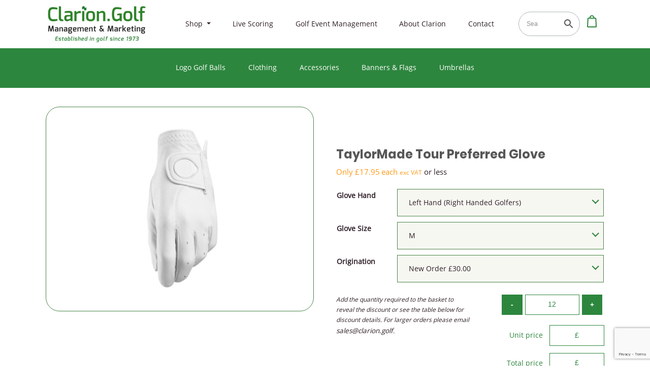

--- FILE ---
content_type: text/html; charset=UTF-8
request_url: https://clarion.golf/product/taylormade-tour-preferred-glove/
body_size: 28815
content:
<!doctype html>

<html lang="en-GB" class="no-js">
	
	<head>
		<meta charset="UTF-8">
		<title>  TaylorMade Tour Preferred Glove : Clarion.Golf</title>

        <link href="https://clarion.golf/wp-content/themes/clarion/img/icons/favicon.ico" rel="shortcut icon">
        <link href="https://clarion.golf/wp-content/themes/clarion/img/icons/touch.png" rel="apple-touch-icon-precomposed">
        <meta name="viewport" content="width=device-width, initial-scale=1, maximum-scale=1,user-scalable=0"/>
		<meta http-equiv="X-UA-Compatible" content="IE=edge,chrome=1">
		<!-- <meta name="viewport" content="width=device-width, initial-scale=1.0"> -->
		<meta name="description" content="Logo golf merchandise, charity &amp; corporate golf events">
		<script type="text/javascript">
			var ajaxurl = "https://clarion.golf/wp-admin/admin-ajax.php";
		</script>
		
		<meta name='robots' content='max-image-preview:large' />
<link rel="prefetch" href="https://clarion.golf/wp-content/plugins/woo-min-max-quantity-step-control-single/assets/js/custom.js">
<link rel="prefetch" href="https://clarion.golf/wp-content/plugins/woo-min-max-quantity-step-control-single/assets/css/wcmmq-front.css">

            <script data-no-defer="1" data-ezscrex="false" data-cfasync="false" data-pagespeed-no-defer data-cookieconsent="ignore">
                var ctPublicFunctions = {"_ajax_nonce":"41d3e13d4e","_rest_nonce":"6a68536143","_ajax_url":"\/wp-admin\/admin-ajax.php","_rest_url":"https:\/\/clarion.golf\/wp-json\/","data__cookies_type":"none","data__ajax_type":"rest","data__bot_detector_enabled":"1","data__frontend_data_log_enabled":1,"cookiePrefix":"","wprocket_detected":true,"host_url":"clarion.golf","text__ee_click_to_select":"Click to select the whole data","text__ee_original_email":"The complete one is","text__ee_got_it":"Got it","text__ee_blocked":"Blocked","text__ee_cannot_connect":"Cannot connect","text__ee_cannot_decode":"Can not decode email. Unknown reason","text__ee_email_decoder":"CleanTalk email decoder","text__ee_wait_for_decoding":"The magic is on the way!","text__ee_decoding_process":"Please wait a few seconds while we decode the contact data."}
            </script>
        
            <script data-no-defer="1" data-ezscrex="false" data-cfasync="false" data-pagespeed-no-defer data-cookieconsent="ignore">
                var ctPublic = {"_ajax_nonce":"41d3e13d4e","settings__forms__check_internal":"0","settings__forms__check_external":"0","settings__forms__force_protection":0,"settings__forms__search_test":"1","settings__forms__wc_add_to_cart":"0","settings__data__bot_detector_enabled":"1","settings__sfw__anti_crawler":0,"blog_home":"https:\/\/clarion.golf\/","pixel__setting":"3","pixel__enabled":true,"pixel__url":null,"data__email_check_before_post":"1","data__email_check_exist_post":0,"data__cookies_type":"none","data__key_is_ok":true,"data__visible_fields_required":true,"wl_brandname":"Anti-Spam by CleanTalk","wl_brandname_short":"CleanTalk","ct_checkjs_key":"81161b6d0264066094fb5119b3ae8966b71154469bb47e513394e2675d387cb0","emailEncoderPassKey":"4ef35210820feb0a38311eee9c99e06d","bot_detector_forms_excluded":"W10=","advancedCacheExists":true,"varnishCacheExists":false,"wc_ajax_add_to_cart":true}
            </script>
        <script>window._wca = window._wca || [];</script>
<link rel='dns-prefetch' href='//fd.cleantalk.org' />
<link rel='dns-prefetch' href='//cdn.jsdelivr.net' />
<link rel='dns-prefetch' href='//unpkg.com' />
<link rel='dns-prefetch' href='//stats.wp.com' />

<link rel="alternate" title="oEmbed (JSON)" type="application/json+oembed" href="https://clarion.golf/wp-json/oembed/1.0/embed?url=https%3A%2F%2Fclarion.golf%2Fproduct%2Ftaylormade-tour-preferred-glove%2F" />
<link rel="alternate" title="oEmbed (XML)" type="text/xml+oembed" href="https://clarion.golf/wp-json/oembed/1.0/embed?url=https%3A%2F%2Fclarion.golf%2Fproduct%2Ftaylormade-tour-preferred-glove%2F&#038;format=xml" />
<style id='wp-img-auto-sizes-contain-inline-css' type='text/css'>
img:is([sizes=auto i],[sizes^="auto," i]){contain-intrinsic-size:3000px 1500px}
/*# sourceURL=wp-img-auto-sizes-contain-inline-css */
</style>
<style id='wp-emoji-styles-inline-css' type='text/css'>

	img.wp-smiley, img.emoji {
		display: inline !important;
		border: none !important;
		box-shadow: none !important;
		height: 1em !important;
		width: 1em !important;
		margin: 0 0.07em !important;
		vertical-align: -0.1em !important;
		background: none !important;
		padding: 0 !important;
	}
/*# sourceURL=wp-emoji-styles-inline-css */
</style>
<style id='wp-block-library-inline-css' type='text/css'>
:root{--wp-block-synced-color:#7a00df;--wp-block-synced-color--rgb:122,0,223;--wp-bound-block-color:var(--wp-block-synced-color);--wp-editor-canvas-background:#ddd;--wp-admin-theme-color:#007cba;--wp-admin-theme-color--rgb:0,124,186;--wp-admin-theme-color-darker-10:#006ba1;--wp-admin-theme-color-darker-10--rgb:0,107,160.5;--wp-admin-theme-color-darker-20:#005a87;--wp-admin-theme-color-darker-20--rgb:0,90,135;--wp-admin-border-width-focus:2px}@media (min-resolution:192dpi){:root{--wp-admin-border-width-focus:1.5px}}.wp-element-button{cursor:pointer}:root .has-very-light-gray-background-color{background-color:#eee}:root .has-very-dark-gray-background-color{background-color:#313131}:root .has-very-light-gray-color{color:#eee}:root .has-very-dark-gray-color{color:#313131}:root .has-vivid-green-cyan-to-vivid-cyan-blue-gradient-background{background:linear-gradient(135deg,#00d084,#0693e3)}:root .has-purple-crush-gradient-background{background:linear-gradient(135deg,#34e2e4,#4721fb 50%,#ab1dfe)}:root .has-hazy-dawn-gradient-background{background:linear-gradient(135deg,#faaca8,#dad0ec)}:root .has-subdued-olive-gradient-background{background:linear-gradient(135deg,#fafae1,#67a671)}:root .has-atomic-cream-gradient-background{background:linear-gradient(135deg,#fdd79a,#004a59)}:root .has-nightshade-gradient-background{background:linear-gradient(135deg,#330968,#31cdcf)}:root .has-midnight-gradient-background{background:linear-gradient(135deg,#020381,#2874fc)}:root{--wp--preset--font-size--normal:16px;--wp--preset--font-size--huge:42px}.has-regular-font-size{font-size:1em}.has-larger-font-size{font-size:2.625em}.has-normal-font-size{font-size:var(--wp--preset--font-size--normal)}.has-huge-font-size{font-size:var(--wp--preset--font-size--huge)}.has-text-align-center{text-align:center}.has-text-align-left{text-align:left}.has-text-align-right{text-align:right}.has-fit-text{white-space:nowrap!important}#end-resizable-editor-section{display:none}.aligncenter{clear:both}.items-justified-left{justify-content:flex-start}.items-justified-center{justify-content:center}.items-justified-right{justify-content:flex-end}.items-justified-space-between{justify-content:space-between}.screen-reader-text{border:0;clip-path:inset(50%);height:1px;margin:-1px;overflow:hidden;padding:0;position:absolute;width:1px;word-wrap:normal!important}.screen-reader-text:focus{background-color:#ddd;clip-path:none;color:#444;display:block;font-size:1em;height:auto;left:5px;line-height:normal;padding:15px 23px 14px;text-decoration:none;top:5px;width:auto;z-index:100000}html :where(.has-border-color){border-style:solid}html :where([style*=border-top-color]){border-top-style:solid}html :where([style*=border-right-color]){border-right-style:solid}html :where([style*=border-bottom-color]){border-bottom-style:solid}html :where([style*=border-left-color]){border-left-style:solid}html :where([style*=border-width]){border-style:solid}html :where([style*=border-top-width]){border-top-style:solid}html :where([style*=border-right-width]){border-right-style:solid}html :where([style*=border-bottom-width]){border-bottom-style:solid}html :where([style*=border-left-width]){border-left-style:solid}html :where(img[class*=wp-image-]){height:auto;max-width:100%}:where(figure){margin:0 0 1em}html :where(.is-position-sticky){--wp-admin--admin-bar--position-offset:var(--wp-admin--admin-bar--height,0px)}@media screen and (max-width:600px){html :where(.is-position-sticky){--wp-admin--admin-bar--position-offset:0px}}

/*# sourceURL=wp-block-library-inline-css */
</style><style id='global-styles-inline-css' type='text/css'>
:root{--wp--preset--aspect-ratio--square: 1;--wp--preset--aspect-ratio--4-3: 4/3;--wp--preset--aspect-ratio--3-4: 3/4;--wp--preset--aspect-ratio--3-2: 3/2;--wp--preset--aspect-ratio--2-3: 2/3;--wp--preset--aspect-ratio--16-9: 16/9;--wp--preset--aspect-ratio--9-16: 9/16;--wp--preset--color--black: #000000;--wp--preset--color--cyan-bluish-gray: #abb8c3;--wp--preset--color--white: #ffffff;--wp--preset--color--pale-pink: #f78da7;--wp--preset--color--vivid-red: #cf2e2e;--wp--preset--color--luminous-vivid-orange: #ff6900;--wp--preset--color--luminous-vivid-amber: #fcb900;--wp--preset--color--light-green-cyan: #7bdcb5;--wp--preset--color--vivid-green-cyan: #00d084;--wp--preset--color--pale-cyan-blue: #8ed1fc;--wp--preset--color--vivid-cyan-blue: #0693e3;--wp--preset--color--vivid-purple: #9b51e0;--wp--preset--gradient--vivid-cyan-blue-to-vivid-purple: linear-gradient(135deg,rgb(6,147,227) 0%,rgb(155,81,224) 100%);--wp--preset--gradient--light-green-cyan-to-vivid-green-cyan: linear-gradient(135deg,rgb(122,220,180) 0%,rgb(0,208,130) 100%);--wp--preset--gradient--luminous-vivid-amber-to-luminous-vivid-orange: linear-gradient(135deg,rgb(252,185,0) 0%,rgb(255,105,0) 100%);--wp--preset--gradient--luminous-vivid-orange-to-vivid-red: linear-gradient(135deg,rgb(255,105,0) 0%,rgb(207,46,46) 100%);--wp--preset--gradient--very-light-gray-to-cyan-bluish-gray: linear-gradient(135deg,rgb(238,238,238) 0%,rgb(169,184,195) 100%);--wp--preset--gradient--cool-to-warm-spectrum: linear-gradient(135deg,rgb(74,234,220) 0%,rgb(151,120,209) 20%,rgb(207,42,186) 40%,rgb(238,44,130) 60%,rgb(251,105,98) 80%,rgb(254,248,76) 100%);--wp--preset--gradient--blush-light-purple: linear-gradient(135deg,rgb(255,206,236) 0%,rgb(152,150,240) 100%);--wp--preset--gradient--blush-bordeaux: linear-gradient(135deg,rgb(254,205,165) 0%,rgb(254,45,45) 50%,rgb(107,0,62) 100%);--wp--preset--gradient--luminous-dusk: linear-gradient(135deg,rgb(255,203,112) 0%,rgb(199,81,192) 50%,rgb(65,88,208) 100%);--wp--preset--gradient--pale-ocean: linear-gradient(135deg,rgb(255,245,203) 0%,rgb(182,227,212) 50%,rgb(51,167,181) 100%);--wp--preset--gradient--electric-grass: linear-gradient(135deg,rgb(202,248,128) 0%,rgb(113,206,126) 100%);--wp--preset--gradient--midnight: linear-gradient(135deg,rgb(2,3,129) 0%,rgb(40,116,252) 100%);--wp--preset--font-size--small: 13px;--wp--preset--font-size--medium: 20px;--wp--preset--font-size--large: 36px;--wp--preset--font-size--x-large: 42px;--wp--preset--spacing--20: 0.44rem;--wp--preset--spacing--30: 0.67rem;--wp--preset--spacing--40: 1rem;--wp--preset--spacing--50: 1.5rem;--wp--preset--spacing--60: 2.25rem;--wp--preset--spacing--70: 3.38rem;--wp--preset--spacing--80: 5.06rem;--wp--preset--shadow--natural: 6px 6px 9px rgba(0, 0, 0, 0.2);--wp--preset--shadow--deep: 12px 12px 50px rgba(0, 0, 0, 0.4);--wp--preset--shadow--sharp: 6px 6px 0px rgba(0, 0, 0, 0.2);--wp--preset--shadow--outlined: 6px 6px 0px -3px rgb(255, 255, 255), 6px 6px rgb(0, 0, 0);--wp--preset--shadow--crisp: 6px 6px 0px rgb(0, 0, 0);}:where(.is-layout-flex){gap: 0.5em;}:where(.is-layout-grid){gap: 0.5em;}body .is-layout-flex{display: flex;}.is-layout-flex{flex-wrap: wrap;align-items: center;}.is-layout-flex > :is(*, div){margin: 0;}body .is-layout-grid{display: grid;}.is-layout-grid > :is(*, div){margin: 0;}:where(.wp-block-columns.is-layout-flex){gap: 2em;}:where(.wp-block-columns.is-layout-grid){gap: 2em;}:where(.wp-block-post-template.is-layout-flex){gap: 1.25em;}:where(.wp-block-post-template.is-layout-grid){gap: 1.25em;}.has-black-color{color: var(--wp--preset--color--black) !important;}.has-cyan-bluish-gray-color{color: var(--wp--preset--color--cyan-bluish-gray) !important;}.has-white-color{color: var(--wp--preset--color--white) !important;}.has-pale-pink-color{color: var(--wp--preset--color--pale-pink) !important;}.has-vivid-red-color{color: var(--wp--preset--color--vivid-red) !important;}.has-luminous-vivid-orange-color{color: var(--wp--preset--color--luminous-vivid-orange) !important;}.has-luminous-vivid-amber-color{color: var(--wp--preset--color--luminous-vivid-amber) !important;}.has-light-green-cyan-color{color: var(--wp--preset--color--light-green-cyan) !important;}.has-vivid-green-cyan-color{color: var(--wp--preset--color--vivid-green-cyan) !important;}.has-pale-cyan-blue-color{color: var(--wp--preset--color--pale-cyan-blue) !important;}.has-vivid-cyan-blue-color{color: var(--wp--preset--color--vivid-cyan-blue) !important;}.has-vivid-purple-color{color: var(--wp--preset--color--vivid-purple) !important;}.has-black-background-color{background-color: var(--wp--preset--color--black) !important;}.has-cyan-bluish-gray-background-color{background-color: var(--wp--preset--color--cyan-bluish-gray) !important;}.has-white-background-color{background-color: var(--wp--preset--color--white) !important;}.has-pale-pink-background-color{background-color: var(--wp--preset--color--pale-pink) !important;}.has-vivid-red-background-color{background-color: var(--wp--preset--color--vivid-red) !important;}.has-luminous-vivid-orange-background-color{background-color: var(--wp--preset--color--luminous-vivid-orange) !important;}.has-luminous-vivid-amber-background-color{background-color: var(--wp--preset--color--luminous-vivid-amber) !important;}.has-light-green-cyan-background-color{background-color: var(--wp--preset--color--light-green-cyan) !important;}.has-vivid-green-cyan-background-color{background-color: var(--wp--preset--color--vivid-green-cyan) !important;}.has-pale-cyan-blue-background-color{background-color: var(--wp--preset--color--pale-cyan-blue) !important;}.has-vivid-cyan-blue-background-color{background-color: var(--wp--preset--color--vivid-cyan-blue) !important;}.has-vivid-purple-background-color{background-color: var(--wp--preset--color--vivid-purple) !important;}.has-black-border-color{border-color: var(--wp--preset--color--black) !important;}.has-cyan-bluish-gray-border-color{border-color: var(--wp--preset--color--cyan-bluish-gray) !important;}.has-white-border-color{border-color: var(--wp--preset--color--white) !important;}.has-pale-pink-border-color{border-color: var(--wp--preset--color--pale-pink) !important;}.has-vivid-red-border-color{border-color: var(--wp--preset--color--vivid-red) !important;}.has-luminous-vivid-orange-border-color{border-color: var(--wp--preset--color--luminous-vivid-orange) !important;}.has-luminous-vivid-amber-border-color{border-color: var(--wp--preset--color--luminous-vivid-amber) !important;}.has-light-green-cyan-border-color{border-color: var(--wp--preset--color--light-green-cyan) !important;}.has-vivid-green-cyan-border-color{border-color: var(--wp--preset--color--vivid-green-cyan) !important;}.has-pale-cyan-blue-border-color{border-color: var(--wp--preset--color--pale-cyan-blue) !important;}.has-vivid-cyan-blue-border-color{border-color: var(--wp--preset--color--vivid-cyan-blue) !important;}.has-vivid-purple-border-color{border-color: var(--wp--preset--color--vivid-purple) !important;}.has-vivid-cyan-blue-to-vivid-purple-gradient-background{background: var(--wp--preset--gradient--vivid-cyan-blue-to-vivid-purple) !important;}.has-light-green-cyan-to-vivid-green-cyan-gradient-background{background: var(--wp--preset--gradient--light-green-cyan-to-vivid-green-cyan) !important;}.has-luminous-vivid-amber-to-luminous-vivid-orange-gradient-background{background: var(--wp--preset--gradient--luminous-vivid-amber-to-luminous-vivid-orange) !important;}.has-luminous-vivid-orange-to-vivid-red-gradient-background{background: var(--wp--preset--gradient--luminous-vivid-orange-to-vivid-red) !important;}.has-very-light-gray-to-cyan-bluish-gray-gradient-background{background: var(--wp--preset--gradient--very-light-gray-to-cyan-bluish-gray) !important;}.has-cool-to-warm-spectrum-gradient-background{background: var(--wp--preset--gradient--cool-to-warm-spectrum) !important;}.has-blush-light-purple-gradient-background{background: var(--wp--preset--gradient--blush-light-purple) !important;}.has-blush-bordeaux-gradient-background{background: var(--wp--preset--gradient--blush-bordeaux) !important;}.has-luminous-dusk-gradient-background{background: var(--wp--preset--gradient--luminous-dusk) !important;}.has-pale-ocean-gradient-background{background: var(--wp--preset--gradient--pale-ocean) !important;}.has-electric-grass-gradient-background{background: var(--wp--preset--gradient--electric-grass) !important;}.has-midnight-gradient-background{background: var(--wp--preset--gradient--midnight) !important;}.has-small-font-size{font-size: var(--wp--preset--font-size--small) !important;}.has-medium-font-size{font-size: var(--wp--preset--font-size--medium) !important;}.has-large-font-size{font-size: var(--wp--preset--font-size--large) !important;}.has-x-large-font-size{font-size: var(--wp--preset--font-size--x-large) !important;}
/*# sourceURL=global-styles-inline-css */
</style>

<style id='classic-theme-styles-inline-css' type='text/css'>
/*! This file is auto-generated */
.wp-block-button__link{color:#fff;background-color:#32373c;border-radius:9999px;box-shadow:none;text-decoration:none;padding:calc(.667em + 2px) calc(1.333em + 2px);font-size:1.125em}.wp-block-file__button{background:#32373c;color:#fff;text-decoration:none}
/*# sourceURL=/wp-includes/css/classic-themes.min.css */
</style>
<link rel='stylesheet' id='cleantalk-public-css-css' href='https://clarion.golf/wp-content/plugins/cleantalk-spam-protect/css/cleantalk-public.min.css?ver=6.69.2_1765448526' type='text/css' media='all' />
<link rel='stylesheet' id='cleantalk-email-decoder-css-css' href='https://clarion.golf/wp-content/plugins/cleantalk-spam-protect/css/cleantalk-email-decoder.min.css?ver=6.69.2_1765448526' type='text/css' media='all' />
<link rel='stylesheet' id='wcqu_quantity_styles-css' href='https://clarion.golf/wp-content/plugins/quantities-and-units-for-woocommerce/assets/css/styles.css?ver=6.9' type='text/css' media='all' />
<link rel='stylesheet' id='woocommerce-layout-css' href='https://clarion.golf/wp-content/plugins/woocommerce/assets/css/woocommerce-layout.css?ver=10.4.0' type='text/css' media='all' />
<style id='woocommerce-layout-inline-css' type='text/css'>

	.infinite-scroll .woocommerce-pagination {
		display: none;
	}
/*# sourceURL=woocommerce-layout-inline-css */
</style>
<link rel='stylesheet' id='woocommerce-smallscreen-css' href='https://clarion.golf/wp-content/plugins/woocommerce/assets/css/woocommerce-smallscreen.css?ver=10.4.0' type='text/css' media='only screen and (max-width: 768px)' />
<link rel='stylesheet' id='woocommerce-general-css' href='https://clarion.golf/wp-content/plugins/woocommerce/assets/css/woocommerce.css?ver=10.4.0' type='text/css' media='all' />
<style id='woocommerce-inline-inline-css' type='text/css'>
.woocommerce form .form-row .required { visibility: visible; }
/*# sourceURL=woocommerce-inline-inline-css */
</style>
<link rel='stylesheet' id='wt-import-export-for-woo-css' href='https://clarion.golf/wp-content/plugins/wt-import-export-for-woo/public/css/wt-import-export-for-woo-public.css?ver=1.1.0' type='text/css' media='all' />
<link rel='stylesheet' id='aws-pro-style-css' href='https://clarion.golf/wp-content/plugins/advanced-woo-search-pro/assets/css/common.css?ver=1.48' type='text/css' media='all' />
<link rel='stylesheet' id='bootstrap-css-css' href='https://cdn.jsdelivr.net/npm/bootstrap@4.5.3/dist/css/bootstrap.min.css?ver=1.0' type='text/css' media='all' />
<link rel='stylesheet' id='lightbox-css-css' href='https://clarion.golf/wp-content/themes/clarion/gulp/node_modules/lightbox2/dist/css/lightbox.min.css?ver=1.0' type='text/css' media='all' />
<link rel='stylesheet' id='hamburger-css-css' href='https://clarion.golf/wp-content/themes/clarion/gulp/dist/lib/hamburgers/hamburgers.css?ver=1.0' type='text/css' media='all' />
<link rel='stylesheet' id='nice-select-css-css' href='https://clarion.golf/wp-content/themes/clarion/gulp/dist/lib/nice-select/css/nice-select.css?ver=1.0' type='text/css' media='all' />
<link rel='stylesheet' id='aos-css-css' href='https://unpkg.com/aos@2.3.1/dist/aos.css?ver=1.0' type='text/css' media='all' />
<link rel='stylesheet' id='slick-css-css' href='https://clarion.golf/wp-content/themes/clarion/gulp/dist/lib/slick-slider/slick/slick.css?ver=1.0' type='text/css' media='all' />
<link rel='stylesheet' id='slick-theme-css-css' href='https://clarion.golf/wp-content/themes/clarion/gulp/dist/lib/slick-slider/slick/slick-theme.css?ver=1.0' type='text/css' media='all' />
<link rel='stylesheet' id='pretty-checkbox-css-css' href='https://cdn.jsdelivr.net/npm/pretty-checkbox@3.0/dist/pretty-checkbox.min.css?ver=1.0' type='text/css' media='all' />
<link rel='stylesheet' id='accordion-css-css' href='https://unpkg.com/accordion-js@3.1.1/dist/accordion.min.css?ver=1.0' type='text/css' media='all' />
<link rel='stylesheet' id='lgo-styles-css' href='https://clarion.golf/wp-content/themes/clarion/gulp/dist/css/style.css?ver=1.0' type='text/css' media='all' />
<link rel='stylesheet' id='theme-styles-css' href='https://clarion.golf/wp-content/themes/clarion/style.css?Thursday_11th_of_December_2025_10:44:55_AM&#038;ver=1.0' type='text/css' media='all' />
<link rel='stylesheet' id='wc_stripe_express_checkout_style-css' href='https://clarion.golf/wp-content/plugins/woocommerce-gateway-stripe/build/express-checkout.css?ver=f49792bd42ded7e3e1cb' type='text/css' media='all' />
<link rel='stylesheet' id='wcmmq-pro_front_css-css' href='https://clarion.golf/wp-content/plugins/WC_Min_Max_Quantity/assets/css/wcmmq-front.css?ver=6.9' type='text/css' media='all' />
<link rel='stylesheet' id='wcmmq-front-style-css' href='https://clarion.golf/wp-content/plugins/woo-min-max-quantity-step-control-single/assets/css/wcmmq-front.css?ver=7.0.4.1.1765198903' type='text/css' media='all' />
<link rel='stylesheet' id='woo_discount_pro_style-css' href='https://clarion.golf/wp-content/plugins/woo-discount-rules-pro/Assets/Css/awdr_style.css?ver=2.6.13' type='text/css' media='all' />
<script type="text/javascript" src="https://clarion.golf/wp-content/plugins/cleantalk-spam-protect/js/apbct-public-bundle.min.js?ver=6.69.2_1765448526" id="apbct-public-bundle.min-js-js"></script>
<script type="text/javascript" src="https://fd.cleantalk.org/ct-bot-detector-wrapper.js?ver=6.69.2" id="ct_bot_detector-js" defer="defer" data-wp-strategy="defer"></script>
<script type="text/javascript" src="https://clarion.golf/wp-includes/js/jquery/jquery.min.js?ver=3.7.1" id="jquery-core-js"></script>
<script type="text/javascript" src="https://clarion.golf/wp-includes/js/jquery/jquery-migrate.min.js?ver=3.4.1" id="jquery-migrate-js"></script>
<script type="text/javascript" src="https://clarion.golf/wp-content/plugins/quantities-and-units-for-woocommerce/assets/js/ipq_input_value_validation.js?ver=6.9" id="ipq_validation-js"></script>
<script type="text/javascript" src="https://clarion.golf/wp-content/plugins/woocommerce/assets/js/jquery-blockui/jquery.blockUI.min.js?ver=2.7.0-wc.10.4.0" id="wc-jquery-blockui-js" defer="defer" data-wp-strategy="defer"></script>
<script type="text/javascript" id="wc-add-to-cart-js-extra">
/* <![CDATA[ */
var wc_add_to_cart_params = {"ajax_url":"/wp-admin/admin-ajax.php","wc_ajax_url":"/?wc-ajax=%%endpoint%%","i18n_view_cart":"View basket","cart_url":"https://clarion.golf/cart/","is_cart":"","cart_redirect_after_add":"no"};
//# sourceURL=wc-add-to-cart-js-extra
/* ]]> */
</script>
<script type="text/javascript" src="https://clarion.golf/wp-content/plugins/woocommerce/assets/js/frontend/add-to-cart.min.js?ver=10.4.0" id="wc-add-to-cart-js" defer="defer" data-wp-strategy="defer"></script>
<script type="text/javascript" src="https://clarion.golf/wp-content/plugins/woocommerce/assets/js/zoom/jquery.zoom.min.js?ver=1.7.21-wc.10.4.0" id="wc-zoom-js" defer="defer" data-wp-strategy="defer"></script>
<script type="text/javascript" src="https://clarion.golf/wp-content/plugins/woocommerce/assets/js/flexslider/jquery.flexslider.min.js?ver=2.7.2-wc.10.4.0" id="wc-flexslider-js" defer="defer" data-wp-strategy="defer"></script>
<script type="text/javascript" id="wc-single-product-js-extra">
/* <![CDATA[ */
var wc_single_product_params = {"i18n_required_rating_text":"Please select a rating","i18n_rating_options":["1 of 5 stars","2 of 5 stars","3 of 5 stars","4 of 5 stars","5 of 5 stars"],"i18n_product_gallery_trigger_text":"View full-screen image gallery","review_rating_required":"yes","flexslider":{"rtl":false,"animation":"slide","smoothHeight":true,"directionNav":false,"controlNav":"thumbnails","slideshow":false,"animationSpeed":500,"animationLoop":false,"allowOneSlide":false},"zoom_enabled":"1","zoom_options":[],"photoswipe_enabled":"","photoswipe_options":{"shareEl":false,"closeOnScroll":false,"history":false,"hideAnimationDuration":0,"showAnimationDuration":0},"flexslider_enabled":"1"};
//# sourceURL=wc-single-product-js-extra
/* ]]> */
</script>
<script type="text/javascript" src="https://clarion.golf/wp-content/plugins/woocommerce/assets/js/frontend/single-product.min.js?ver=10.4.0" id="wc-single-product-js" defer="defer" data-wp-strategy="defer"></script>
<script type="text/javascript" src="https://clarion.golf/wp-content/plugins/woocommerce/assets/js/js-cookie/js.cookie.min.js?ver=2.1.4-wc.10.4.0" id="wc-js-cookie-js" defer="defer" data-wp-strategy="defer"></script>
<script type="text/javascript" id="woocommerce-js-extra">
/* <![CDATA[ */
var woocommerce_params = {"ajax_url":"/wp-admin/admin-ajax.php","wc_ajax_url":"/?wc-ajax=%%endpoint%%","i18n_password_show":"Show password","i18n_password_hide":"Hide password"};
//# sourceURL=woocommerce-js-extra
/* ]]> */
</script>
<script type="text/javascript" src="https://clarion.golf/wp-content/plugins/woocommerce/assets/js/frontend/woocommerce.min.js?ver=10.4.0" id="woocommerce-js" defer="defer" data-wp-strategy="defer"></script>
<script type="text/javascript" src="https://clarion.golf/wp-content/plugins/wt-import-export-for-woo/public/js/wt-import-export-for-woo-public.js?ver=1.1.0" id="wt-import-export-for-woo-js"></script>
<script type="text/javascript" id="WCPAY_ASSETS-js-extra">
/* <![CDATA[ */
var wcpayAssets = {"url":"https://clarion.golf/wp-content/plugins/woocommerce-payments/dist/"};
//# sourceURL=WCPAY_ASSETS-js-extra
/* ]]> */
</script>
<script type="text/javascript" id="ajax-product-search-js-extra">
/* <![CDATA[ */
var product_search_obj = {"ajax_url":"https://clarion.golf/wp-admin/admin-ajax.php","nonce":"af7af3f1bc","current_page":"1","max_page":"0"};
//# sourceURL=ajax-product-search-js-extra
/* ]]> */
</script>
<script type="text/javascript" src="https://clarion.golf/wp-content/themes/clarion/gulp/dist/ajax/product-filter.js?ver=1" id="ajax-product-search-js"></script>
<script type="text/javascript" id="ajax-cart-update-js-extra">
/* <![CDATA[ */
var post_cart_update_obj = {"ajax_url":"https://clarion.golf/wp-admin/admin-ajax.php","nonce":"ce36054d22"};
//# sourceURL=ajax-cart-update-js-extra
/* ]]> */
</script>
<script type="text/javascript" src="https://clarion.golf/wp-content/themes/clarion/gulp/dist/ajax/cart-count-ajax.js?ver=1" id="ajax-cart-update-js"></script>
<script type="text/javascript" src="https://stats.wp.com/s-202550.js" id="woocommerce-analytics-js" defer="defer" data-wp-strategy="defer"></script>
<link rel="https://api.w.org/" href="https://clarion.golf/wp-json/" /><link rel="alternate" title="JSON" type="application/json" href="https://clarion.golf/wp-json/wp/v2/product/19067" /><link rel="EditURI" type="application/rsd+xml" title="RSD" href="https://clarion.golf/xmlrpc.php?rsd" />
<meta name="generator" content="WordPress 6.9" />
<meta name="generator" content="WooCommerce 10.4.0" />
<link rel="canonical" href="https://clarion.golf/product/taylormade-tour-preferred-glove/" />
<link rel='shortlink' href='https://clarion.golf/?p=19067' />
	<style>img#wpstats{display:none}</style>
		<style type="text/css">
span.wcmmq_prefix {
    float: left;
    padding: 10px;
    margin: 0;
}
</style>
	<noscript><style>.woocommerce-product-gallery{ opacity: 1 !important; }</style></noscript>
	<link rel="icon" href="https://clarion.golf/wp-content/uploads/2021/12/17_favicon-100x100.jpg" sizes="32x32" />
<link rel="icon" href="https://clarion.golf/wp-content/uploads/2021/12/17_favicon.jpg" sizes="192x192" />
<link rel="apple-touch-icon" href="https://clarion.golf/wp-content/uploads/2021/12/17_favicon.jpg" />
<meta name="msapplication-TileImage" content="https://clarion.golf/wp-content/uploads/2021/12/17_favicon.jpg" />
	<link rel='stylesheet' id='wc-stripe-blocks-checkout-style-css' href='https://clarion.golf/wp-content/plugins/woocommerce-gateway-stripe/build/upe-blocks.css?ver=1e1661bb3db973deba05' type='text/css' media='all' />
<link rel='stylesheet' id='wc-blocks-checkout-style-css' href='https://clarion.golf/wp-content/plugins/woocommerce-payments/dist/blocks-checkout.css?ver=10.3.0' type='text/css' media='all' />
<link rel='stylesheet' id='wc-blocks-style-css' href='https://clarion.golf/wp-content/plugins/woocommerce/assets/client/blocks/wc-blocks.css?ver=wc-10.4.0' type='text/css' media='all' />
<link rel='stylesheet' id='wc-stripe-upe-classic-css' href='https://clarion.golf/wp-content/plugins/woocommerce-gateway-stripe/build/upe-classic.css?ver=10.2.0' type='text/css' media='all' />
<link rel='stylesheet' id='stripelink_styles-css' href='https://clarion.golf/wp-content/plugins/woocommerce-gateway-stripe/assets/css/stripe-link.css?ver=10.2.0' type='text/css' media='all' />
<meta name="generator" content="WP Rocket 3.20.2" data-wpr-features="wpr_preload_links wpr_desktop" /></head>
	<div class="loader-overlay">
		<div class="preloader">
			<img src="https://clarion.golf/wp-content/themes/clarion/gulp/dist/images/CG-Logo-OnGreen-Animation.gif">
		</div>
	</div>
	<div class="filter-loader-overlay hidden">
		<div class="filter-loader">
		</div>
	</div>
	<body class="wp-singular product-template-default single single-product postid-19067 wp-theme-clarion theme-clarion woocommerce woocommerce-page woocommerce-no-js">
					<script type="text/javascript">
				(function($) {
					$(document).ready(function() {
						$('ul.dropdown-menu').addClass('always-show');
					});
				})(jQuery);
			</script>
							<input type="hidden" id="unit_type" name="unit_type" value="units">

		<input type="hidden" name="is_woopage" id="is_woopage" value="1">
				<!-- wrapper -->
		<div data-rocket-location-hash="46c5f3aa8a1348bd6401412fb91da495" class="site-wrap units" id="">
				<script type="text/javascript">
		(function($) {
			$(document).ready(function() {

			    const position_mega_menu_panels = function () {
					var submenu = $('.dropdown-menu'),
						submenu_height = submenu.outerHeight(),
						main_menu = $('#header_bar'),
						main_menu_height = main_menu.outerHeight(),
						submenu_btm = main_menu_height + submenu_height;

						console.log("sub menu height " + submenu_height);
						console.log("main menu7 height " + main_menu_height);
						console.log("combined height " + submenu_btm);
					$('.mega-menu-panel').each(function() {
						$(this).css('top', submenu_btm);
					});
				}  

				const position_submenu_panel = function () {
					var r = $.Deferred();

					var main_menu = $('#header_bar'),
						main_menu_height = main_menu.outerHeight(),
						main_menu_top = main_menu.offset().top,
						main_menu_btm = main_menu_top + main_menu_height;
					$('.dropdown-menu').each(function() {
						$(this).css('top', main_menu_btm);
					});

					return r;
				}

				var resizeTimer;

			    function checkWidth() {
			        var windowsize = $(window).width();
			        if (windowsize > 255 && windowsize < 601) {
			        	// sizeMenuTotals();

			        } else if (windowsize > 600 && windowsize < 1201) {
				      	position_submenu_panel().done(position_mega_menu_panels());
			        } else if (windowsize > 1200 && windowsize < 1601) {
				        position_submenu_panel().done(position_mega_menu_panels());
			        } else if (windowsize > 1600 && windowsize < 1921) {
			        	position_submenu_panel().done(position_mega_menu_panels());
			        } else if (windowsize > 1920) {
		    	        position_submenu_panel().done(position_mega_menu_panels());
			        }
			    }
			    // Execute on load
			    checkWidth();
			    // Bind event listener
			    $(window).on("resize", function(e){
			    	clearTimeout(resizeTimer);
			    	resizeTimer = setTimeout(function(){
			    		checkWidth();
			    	}, 250); 
			    });

			    var url = window.location.href;
			    if (url.indexOf('|') >= 1) {
			    	console.log("filter attrb found");
			    	var url_split = url.split('|'),
			    	filter_param = url_split[1];
			    	$('#' + filter_param).trigger('click');
			    }
			});
		})(jQuery);
	</script>
	<div data-rocket-location-hash="34fc130a9e7da3c2702563249ea21b99" id="header_bar" class="subpage  content-width-full">
		<div data-rocket-location-hash="0a8e375806bbd1f142af0dd0104e7206" class="header content-width grid">
			<a href="https://clarion.golf">
				<div class="wrapper header-logo">
					<img src="https://clarion.golf/wp-content/uploads/2021/08/Clarion_Est_73_300px.png">
				</div>
			</a>
			<div class="hamburger-btn">
				<i class="fas fa-bars"></i>
			</div>
			<div class="wrapper header-menu">
				<ul id="menu-main-menu" class="nav"><li itemscope="itemscope" itemtype="https://www.schema.org/SiteNavigationElement" id="menu-item-20892" class="menu-item menu-item-type-post_type menu-item-object-page menu-item-has-children menu-item-20892 dropdown"><a title="Shop" href="https://clarion.golf/shop-landing/" class="dropdown-toggle" aria-haspopup="true">Shop <span class="caret"></span></a>
<ul role="menu" class=" dropdown-menu" >
	<li itemscope="itemscope" itemtype="https://www.schema.org/SiteNavigationElement" id="menu-item-20738" class="menu-item menu-item-type-custom menu-item-object-custom menu-item-20738"><a title="Logo Golf Balls" href="https://clarion.golf/shop/?logo-golf-balls">Logo Golf Balls</a></li>
	<li itemscope="itemscope" itemtype="https://www.schema.org/SiteNavigationElement" id="menu-item-20739" class="menu-item menu-item-type-custom menu-item-object-custom menu-item-20739"><a title="Clothing" href="https://clarion.golf/shop/?clothing">Clothing</a></li>
	<li itemscope="itemscope" itemtype="https://www.schema.org/SiteNavigationElement" id="menu-item-20740" class="menu-item menu-item-type-custom menu-item-object-custom menu-item-20740"><a title="Accessories" href="https://clarion.golf/shop/?accessories">Accessories</a></li>
	<li itemscope="itemscope" itemtype="https://www.schema.org/SiteNavigationElement" id="menu-item-20741" class="menu-item menu-item-type-custom menu-item-object-custom menu-item-20741"><a title="Banners &amp; Flags" href="https://clarion.golf/shop/?course-dressing">Banners &#038; Flags</a></li>
	<li itemscope="itemscope" itemtype="https://www.schema.org/SiteNavigationElement" id="menu-item-21367" class="menu-item menu-item-type-custom menu-item-object-custom menu-item-21367"><a title="Umbrellas" href="https://umbrellas.clarion.golf/">Umbrellas</a></li>
</ul>
</li>
<li itemscope="itemscope" itemtype="https://www.schema.org/SiteNavigationElement" id="menu-item-20730" class="menu-item menu-item-type-post_type menu-item-object-page menu-item-20730"><a title="Live Scoring" href="https://clarion.golf/live-scoring/">Live Scoring</a></li>
<li itemscope="itemscope" itemtype="https://www.schema.org/SiteNavigationElement" id="menu-item-20731" class="menu-item menu-item-type-post_type menu-item-object-page menu-item-20731"><a title="Golf Event Management" href="https://clarion.golf/golf-event-management/">Golf Event Management</a></li>
<li itemscope="itemscope" itemtype="https://www.schema.org/SiteNavigationElement" id="menu-item-20732" class="menu-item menu-item-type-post_type menu-item-object-page menu-item-20732"><a title="About Clarion" href="https://clarion.golf/about-clarion/">About Clarion</a></li>
<li itemscope="itemscope" itemtype="https://www.schema.org/SiteNavigationElement" id="menu-item-20733" class="menu-item menu-item-type-post_type menu-item-object-page menu-item-20733"><a title="Contact" href="https://clarion.golf/contact/">Contact</a></li>
</ul>			</div>
			<div class="wrapper header-side-menu">
				<div class="aws-container" data-id="1" data-url="https://clarion.golf/wp-admin/admin-ajax.php" data-siteurl="https://clarion.golf" data-lang="" data-show-loader="true" data-show-more="false" data-show-page="false" data-show-clear="true" data-buttons-order="6" data-target-blank="false" data-use-analytics="false" data-min-chars="2" data-filters="" data-notfound="Nothing found" data-more="View all results" data-sku="SKU" data-item-added="Item added" ><form class="aws-search-form" action="https://clarion.golf/" method="get" role="search" ><div class="aws-wrapper"><input  type="text" name="s" value="" class="aws-search-field" placeholder="Search" autocomplete="off" /><input type="hidden" name="post_type" value="product"><input type="hidden" name="type_aws" value="true"><input type="hidden" name="id" value="1"><input type="hidden" name="filter" class="awsFilterHidden" value="1"><div class="aws-search-clear"><span aria-label="Clear Search">×</span></div><div class="aws-loader"></div></div><div class="aws-search-btn aws-form-btn"><span class="aws-search-btn_icon"><svg focusable="false" xmlns="http://www.w3.org/2000/svg" viewBox="0 0 24 24" width="24px"><path d="M15.5 14h-.79l-.28-.27C15.41 12.59 16 11.11 16 9.5 16 5.91 13.09 3 9.5 3S3 5.91 3 9.5 5.91 16 9.5 16c1.61 0 3.09-.59 4.23-1.57l.27.28v.79l5 4.99L20.49 19l-4.99-5zm-6 0C7.01 14 5 11.99 5 9.5S7.01 5 9.5 5 14 7.01 14 9.5 11.99 14 9.5 14z"></path></svg></span></div></form></div>				<a href="https://clarion.golf/cart/">
					<svg xmlns="http://www.w3.org/2000/svg" width="48" height="48" viewBox="0 0 48 48">
					  <g id="Basket_Icon" data-name="Basket Icon" transform="translate(-1731 -57)">
					    <path id="Path_10" data-name="Path 10" d="M24,0A24,24,0,1,1,0,24,24,24,0,0,1,24,0Z" transform="translate(1731 57)" fill="#fff"/>
					    <g id="Baskey_Icon" data-name="Baskey Icon" transform="translate(974.442 -794.5)">
					      <path id="Path_8" data-name="Path 8" d="M776.5,872.171v-3.836a3.836,3.836,0,0,1,3.836-3.836h0a3.836,3.836,0,0,1,3.836,3.836v3.836" transform="translate(-0.203)" fill="#fff" stroke="#2d863e" stroke-linecap="round" stroke-miterlimit="10" stroke-width="2"/>
					      <path id="Path_9" data-name="Path 9" d="M787.854,870.405l.852,15.343a.958.958,0,0,1-.957,1.013H772.516a.959.959,0,0,1-.957-1.013l.852-15.343a.958.958,0,0,1,.957-.905H786.9A.958.958,0,0,1,787.854,870.405Z" transform="translate(0 -0.205)" fill="#fff" stroke="#2d863e" stroke-linejoin="round" stroke-width="2"/>
					    </g>
					  </g>
					</svg>
					<div class="cart-count-circle"></div>
															<input type="hidden" name="cart_count" id="cart_count" value="0">
				</a>
			</div>
		</div>
	</div>
	<div data-rocket-location-hash="49d2fa627b081d6b4da3cf36b395d2a7" class="off-canvas-menu">
		<div data-rocket-location-hash="9063e26d97efa032213b39d56581fafd" class="off-canvas-header">
			<a href="https://clarion.golf/cart/">
				<svg xmlns="http://www.w3.org/2000/svg" width="48" height="48" viewBox="0 0 48 48">
				  <g id="Basket_Icon" data-name="Basket Icon" transform="translate(-1731 -57)">
				    <path id="Path_10" data-name="Path 10" d="M24,0A24,24,0,1,1,0,24,24,24,0,0,1,24,0Z" transform="translate(1731 57)" fill="#fff"/>
				    <g id="Baskey_Icon" data-name="Baskey Icon" transform="translate(974.442 -794.5)">
				      <path id="Path_8" data-name="Path 8" d="M776.5,872.171v-3.836a3.836,3.836,0,0,1,3.836-3.836h0a3.836,3.836,0,0,1,3.836,3.836v3.836" transform="translate(-0.203)" fill="#fff" stroke="#2d863e" stroke-linecap="round" stroke-miterlimit="10" stroke-width="2"/>
				      <path id="Path_9" data-name="Path 9" d="M787.854,870.405l.852,15.343a.958.958,0,0,1-.957,1.013H772.516a.959.959,0,0,1-.957-1.013l.852-15.343a.958.958,0,0,1,.957-.905H786.9A.958.958,0,0,1,787.854,870.405Z" transform="translate(0 -0.205)" fill="#fff" stroke="#2d863e" stroke-linejoin="round" stroke-width="2"/>
				    </g>
				  </g>
				</svg>
				<div class="cart-count-circle"></div>
												<input type="hidden" name="cart_count" id="cart_count" value="0">
			</a>
			<div class="hamburger-btn">
				<i class="fas fa-times"></i>
			</div>
		</div>
		<div data-rocket-location-hash="f928c465cd47e6924facd1d3b17c51f0" class="off-canvas-body">
		<ul id="menu-mobile-menu" class="nav"><li itemscope="itemscope" itemtype="https://www.schema.org/SiteNavigationElement" id="menu-item-21005" class="menu-item menu-item-type-post_type menu-item-object-page menu-item-has-children menu-item-21005 dropdown"><a title="Shop" href="https://clarion.golf/shop-landing/" class="dropdown-toggle" aria-haspopup="true">Shop <span class="caret"></span></a>
<ul role="menu" class=" dropdown-menu" >
	<li itemscope="itemscope" itemtype="https://www.schema.org/SiteNavigationElement" id="menu-item-20996" class="menu-item menu-item-type-custom menu-item-object-custom menu-item-20996"><a title="Logo Golf Balls" href="https://clarion.golf/shop/?logo-golf-balls">Logo Golf Balls</a></li>
	<li itemscope="itemscope" itemtype="https://www.schema.org/SiteNavigationElement" id="menu-item-20997" class="menu-item menu-item-type-custom menu-item-object-custom menu-item-20997"><a title="Clothing" href="https://clarion.golf/shop/?clothing">Clothing</a></li>
	<li itemscope="itemscope" itemtype="https://www.schema.org/SiteNavigationElement" id="menu-item-20998" class="menu-item menu-item-type-custom menu-item-object-custom menu-item-20998"><a title="Accessories" href="https://clarion.golf/shop/?accessories">Accessories</a></li>
	<li itemscope="itemscope" itemtype="https://www.schema.org/SiteNavigationElement" id="menu-item-20999" class="menu-item menu-item-type-custom menu-item-object-custom menu-item-20999"><a title="Course Dressing" href="https://clarion.golf/shop/?course-dressing">Course Dressing</a></li>
</ul>
</li>
<li itemscope="itemscope" itemtype="https://www.schema.org/SiteNavigationElement" id="menu-item-21003" class="menu-item menu-item-type-post_type menu-item-object-page menu-item-21003"><a title="Live Scoring" href="https://clarion.golf/live-scoring/">Live Scoring</a></li>
<li itemscope="itemscope" itemtype="https://www.schema.org/SiteNavigationElement" id="menu-item-21002" class="menu-item menu-item-type-post_type menu-item-object-page menu-item-21002"><a title="Golf Event Management" href="https://clarion.golf/golf-event-management/">Golf Event Management</a></li>
<li itemscope="itemscope" itemtype="https://www.schema.org/SiteNavigationElement" id="menu-item-21001" class="menu-item menu-item-type-post_type menu-item-object-page menu-item-21001"><a title="About Clarion" href="https://clarion.golf/about-clarion/">About Clarion</a></li>
<li itemscope="itemscope" itemtype="https://www.schema.org/SiteNavigationElement" id="menu-item-21000" class="menu-item menu-item-type-post_type menu-item-object-page menu-item-21000"><a title="Contact" href="https://clarion.golf/contact/">Contact</a></li>
</ul>		</div>
		<div data-rocket-location-hash="085936e2ca395ebfcfbcd7816c190b41" class="off-canvas-footer">
		<div class="aws-container" data-id="2" data-url="https://clarion.golf/wp-admin/admin-ajax.php" data-siteurl="https://clarion.golf" data-lang="" data-show-loader="true" data-show-more="false" data-show-page="false" data-show-clear="true" data-buttons-order="6" data-target-blank="false" data-use-analytics="false" data-min-chars="2" data-filters="" data-notfound="Nothing found" data-more="View all results" data-sku="SKU" data-item-added="Item added" ><form class="aws-search-form" action="https://clarion.golf/" method="get" role="search" ><div class="aws-wrapper"><input  type="text" name="s" value="" class="aws-search-field" placeholder="" autocomplete="off" /><input type="hidden" name="post_type" value="product"><input type="hidden" name="type_aws" value="true"><input type="hidden" name="id" value="2"><input type="hidden" name="filter" class="awsFilterHidden" value="1"><div class="aws-search-clear"><span aria-label="Clear Search">×</span></div><div class="aws-loader"></div></div><div class="aws-search-btn aws-form-btn"><span class="aws-search-btn_icon"><svg focusable="false" xmlns="http://www.w3.org/2000/svg" viewBox="0 0 24 24" width="24px"><path d="M15.5 14h-.79l-.28-.27C15.41 12.59 16 11.11 16 9.5 16 5.91 13.09 3 9.5 3S3 5.91 3 9.5 5.91 16 9.5 16c1.61 0 3.09-.59 4.23-1.57l.27.28v.79l5 4.99L20.49 19l-4.99-5zm-6 0C7.01 14 5 11.99 5 9.5S7.01 5 9.5 5 14 7.01 14 9.5 11.99 14 9.5 14z"></path></svg></span></div></form></div>		</div>
	</div>
								<div data-rocket-location-hash="5528dc2b88857c16f9cfef641b9bcd1b" class="mega-menu-panel content-width-full" id="logo-golf-balls">
		<div data-rocket-location-hash="d31075a99eef4db27b1cffbaa58968b5" class="content-width grid">
			<div class="column left">
				<p>BRANDS</p>
				<div class="brands grid">
					<a href="https://clarion.golf/shop/?logo-golf-balls|titleist-logo-balls">
						<div class="brand" style="background-image: url(https://clarion.golf/wp-content/themes/clarion/gulp/dist/images/titleist-logo.svg);"></div>
					</a>
					<a href="https://clarion.golf/shop/?logo-golf-balls|taylormade-logo-balls">
						<div class="brand" style="background-image: url(https://clarion.golf/wp-content/themes/clarion/gulp/dist/images/taylormade-logo.svg);"></div>
					</a>
					<a href="https://clarion.golf/shop/?logo-golf-balls|wilson-logo-balls">
						<div class="brand" style="background-image: url(https://clarion.golf/wp-content/themes/clarion/gulp/dist/images/wilson-logo.svg);"></div>
					</a>
					<a href="https://clarion.golf/shop/?logo-golf-balls|callaway-logo-balls">
						<div class="brand" style="background-image: url(https://clarion.golf/wp-content/themes/clarion/gulp/dist/images/callaway-logo.svg);"></div>
					</a>
					<a href="https://clarion.golf/shop/?logo-golf-balls|srixon-logo-balls">
						<div class="brand" style="background-image: url(https://clarion.golf/wp-content/themes/clarion/gulp/dist/images/srixon.svg);"></div>
					</a>
				</div>
			</div>
			<div class="column right">
				<p>PRICE RANGE</p>
				<ul>
					<li><a href="https://clarion.golf/shop/?logo-golf-balls|premium-golf-balls">Premium logo golf balls</a></li>
					<li><a href="https://clarion.golf/shop/?logo-golf-balls|mid-range-golf-balls">Mid-range logo golf balls</a></li>
					<li><a href="https://clarion.golf/shop/?logo-golf-balls|value-golf-balls">Budget logo golf balls</a></li>
				</ul>
			</div>
		</div>
	</div>
				<div data-rocket-location-hash="242764419c05f2f718274c7e0ef92211" class="fade-point"></div>
	
	<div data-rocket-location-hash="c8cb56b6bda46dad01b18ec92b44710b" id="primary" class="content-area"><main data-rocket-location-hash="c01ab9d99662c1774645019af1972129" id="main" class="site-main" role="main">
								<div class="woocommerce-notices-wrapper"></div><div id="product-19067" class="content-width product type-product post-19067 status-publish first instock product_cat-gloves-for-golf product_cat-taylormade-gloves has-post-thumbnail taxable shipping-taxable purchasable product-type-variable has-default-attributes">

	<div class="woocommerce-product-gallery woocommerce-product-gallery--with-images woocommerce-product-gallery--columns-4 images" data-columns="4" style="opacity: 0; transition: opacity .25s ease-in-out;">
	<div class="woocommerce-product-gallery__wrapper">
		<div data-thumb="https://clarion.golf/wp-content/uploads/2019/03/Taylormade-Tour-Preferred-Glove-100x100.png" data-thumb-alt="TaylorMade Tour Preferred Glove" data-thumb-srcset="https://clarion.golf/wp-content/uploads/2019/03/Taylormade-Tour-Preferred-Glove-100x100.png 100w, https://clarion.golf/wp-content/uploads/2019/03/Taylormade-Tour-Preferred-Glove-150x150.png 150w, https://clarion.golf/wp-content/uploads/2019/03/Taylormade-Tour-Preferred-Glove-300x300.png 300w"  data-thumb-sizes="(max-width: 100px) 100vw, 100px" class="woocommerce-product-gallery__image"><a href="https://clarion.golf/wp-content/uploads/2019/03/Taylormade-Tour-Preferred-Glove.png"><img width="600" height="450" src="https://clarion.golf/wp-content/uploads/2019/03/Taylormade-Tour-Preferred-Glove-600x450.png" class="wp-post-image" alt="TaylorMade Tour Preferred Glove" data-caption="" data-src="https://clarion.golf/wp-content/uploads/2019/03/Taylormade-Tour-Preferred-Glove.png" data-large_image="https://clarion.golf/wp-content/uploads/2019/03/Taylormade-Tour-Preferred-Glove.png" data-large_image_width="800" data-large_image_height="600" decoding="async" fetchpriority="high" srcset="https://clarion.golf/wp-content/uploads/2019/03/Taylormade-Tour-Preferred-Glove-600x450.png 600w, https://clarion.golf/wp-content/uploads/2019/03/Taylormade-Tour-Preferred-Glove-300x225.png 300w, https://clarion.golf/wp-content/uploads/2019/03/Taylormade-Tour-Preferred-Glove-768x576.png 768w, https://clarion.golf/wp-content/uploads/2019/03/Taylormade-Tour-Preferred-Glove.png 800w" sizes="(max-width: 600px) 100vw, 600px" /></a></div>	</div>
</div>

	<div class="summary entry-summary">
		<div class='single-product-logo' style='background-image: url("https://clarion.golf/wp-content/themes/clarion/gulp/dist/images/logos/");'></div><h2 class="product_title entry-title">TaylorMade Tour Preferred Glove</h2><div class="single-product-price-container flexbox">
	<p class="price"><span>Only&nbsp;</span><span class="woocommerce-Price-amount amount"><bdi><span class="woocommerce-Price-currencySymbol">&pound;</span>17.95</bdi></span><p class='custom-unit'>each  <small class="woocommerce-price-suffix">exc VAT</small></p><span>&nbsp;or less</span></p>
			<p>
		<span>
			<!--  -->
					</span>
	</p>
	
</div>
            <div class="awdr-bulk-customizable-table-custom"> </div>
<form class="variations_form cart" action="https://clarion.golf/product/taylormade-tour-preferred-glove/" method="post" enctype='multipart/form-data' data-product_id="19067" data-product_variations="[{&quot;attributes&quot;:{&quot;attribute_glove-hand&quot;:&quot;&quot;,&quot;attribute_glove-size&quot;:&quot;&quot;,&quot;attribute_origination&quot;:&quot;New Order \u00a330.00&quot;},&quot;availability_html&quot;:&quot;&quot;,&quot;backorders_allowed&quot;:false,&quot;dimensions&quot;:{&quot;length&quot;:&quot;&quot;,&quot;width&quot;:&quot;&quot;,&quot;height&quot;:&quot;&quot;},&quot;dimensions_html&quot;:&quot;N\/A&quot;,&quot;display_price&quot;:17.95,&quot;display_regular_price&quot;:17.95,&quot;image&quot;:{&quot;title&quot;:&quot;Taylormade Tour Preferred Glove&quot;,&quot;caption&quot;:&quot;&quot;,&quot;url&quot;:&quot;https:\/\/clarion.golf\/wp-content\/uploads\/2019\/03\/Taylormade-Tour-Preferred-Glove.png&quot;,&quot;alt&quot;:&quot;Taylormade Tour Preferred Glove&quot;,&quot;src&quot;:&quot;https:\/\/clarion.golf\/wp-content\/uploads\/2019\/03\/Taylormade-Tour-Preferred-Glove-600x450.png&quot;,&quot;srcset&quot;:&quot;https:\/\/clarion.golf\/wp-content\/uploads\/2019\/03\/Taylormade-Tour-Preferred-Glove-600x450.png 600w, https:\/\/clarion.golf\/wp-content\/uploads\/2019\/03\/Taylormade-Tour-Preferred-Glove-300x225.png 300w, https:\/\/clarion.golf\/wp-content\/uploads\/2019\/03\/Taylormade-Tour-Preferred-Glove-768x576.png 768w, https:\/\/clarion.golf\/wp-content\/uploads\/2019\/03\/Taylormade-Tour-Preferred-Glove.png 800w&quot;,&quot;sizes&quot;:&quot;(max-width: 600px) 100vw, 600px&quot;,&quot;full_src&quot;:&quot;https:\/\/clarion.golf\/wp-content\/uploads\/2019\/03\/Taylormade-Tour-Preferred-Glove.png&quot;,&quot;full_src_w&quot;:800,&quot;full_src_h&quot;:600,&quot;gallery_thumbnail_src&quot;:&quot;https:\/\/clarion.golf\/wp-content\/uploads\/2019\/03\/Taylormade-Tour-Preferred-Glove-100x100.png&quot;,&quot;gallery_thumbnail_src_w&quot;:100,&quot;gallery_thumbnail_src_h&quot;:100,&quot;thumb_src&quot;:&quot;https:\/\/clarion.golf\/wp-content\/uploads\/2019\/03\/Taylormade-Tour-Preferred-Glove-300x225.png&quot;,&quot;thumb_src_w&quot;:300,&quot;thumb_src_h&quot;:225,&quot;src_w&quot;:600,&quot;src_h&quot;:450},&quot;image_id&quot;:21279,&quot;is_downloadable&quot;:false,&quot;is_in_stock&quot;:true,&quot;is_purchasable&quot;:true,&quot;is_sold_individually&quot;:&quot;no&quot;,&quot;is_virtual&quot;:false,&quot;max_qty&quot;:&quot;&quot;,&quot;min_qty&quot;:12,&quot;price_html&quot;:&quot;&quot;,&quot;sku&quot;:&quot;493&quot;,&quot;variation_description&quot;:&quot;&quot;,&quot;variation_id&quot;:21088,&quot;variation_is_active&quot;:true,&quot;variation_is_visible&quot;:true,&quot;weight&quot;:&quot;&quot;,&quot;weight_html&quot;:&quot;N\/A&quot;,&quot;min_value&quot;:&quot;12&quot;,&quot;max_value&quot;:&quot;&quot;,&quot;step&quot;:&quot;6&quot;,&quot;classes&quot;:[&quot;wcmmq-qty-input-box&quot;]},{&quot;attributes&quot;:{&quot;attribute_glove-hand&quot;:&quot;&quot;,&quot;attribute_glove-size&quot;:&quot;&quot;,&quot;attribute_origination&quot;:&quot;Repeat Order F.O.C&quot;},&quot;availability_html&quot;:&quot;&quot;,&quot;backorders_allowed&quot;:false,&quot;dimensions&quot;:{&quot;length&quot;:&quot;&quot;,&quot;width&quot;:&quot;&quot;,&quot;height&quot;:&quot;&quot;},&quot;dimensions_html&quot;:&quot;N\/A&quot;,&quot;display_price&quot;:17.95,&quot;display_regular_price&quot;:17.95,&quot;image&quot;:{&quot;title&quot;:&quot;Taylormade Tour Preferred Glove&quot;,&quot;caption&quot;:&quot;&quot;,&quot;url&quot;:&quot;https:\/\/clarion.golf\/wp-content\/uploads\/2019\/03\/Taylormade-Tour-Preferred-Glove.png&quot;,&quot;alt&quot;:&quot;Taylormade Tour Preferred Glove&quot;,&quot;src&quot;:&quot;https:\/\/clarion.golf\/wp-content\/uploads\/2019\/03\/Taylormade-Tour-Preferred-Glove-600x450.png&quot;,&quot;srcset&quot;:&quot;https:\/\/clarion.golf\/wp-content\/uploads\/2019\/03\/Taylormade-Tour-Preferred-Glove-600x450.png 600w, https:\/\/clarion.golf\/wp-content\/uploads\/2019\/03\/Taylormade-Tour-Preferred-Glove-300x225.png 300w, https:\/\/clarion.golf\/wp-content\/uploads\/2019\/03\/Taylormade-Tour-Preferred-Glove-768x576.png 768w, https:\/\/clarion.golf\/wp-content\/uploads\/2019\/03\/Taylormade-Tour-Preferred-Glove.png 800w&quot;,&quot;sizes&quot;:&quot;(max-width: 600px) 100vw, 600px&quot;,&quot;full_src&quot;:&quot;https:\/\/clarion.golf\/wp-content\/uploads\/2019\/03\/Taylormade-Tour-Preferred-Glove.png&quot;,&quot;full_src_w&quot;:800,&quot;full_src_h&quot;:600,&quot;gallery_thumbnail_src&quot;:&quot;https:\/\/clarion.golf\/wp-content\/uploads\/2019\/03\/Taylormade-Tour-Preferred-Glove-100x100.png&quot;,&quot;gallery_thumbnail_src_w&quot;:100,&quot;gallery_thumbnail_src_h&quot;:100,&quot;thumb_src&quot;:&quot;https:\/\/clarion.golf\/wp-content\/uploads\/2019\/03\/Taylormade-Tour-Preferred-Glove-300x225.png&quot;,&quot;thumb_src_w&quot;:300,&quot;thumb_src_h&quot;:225,&quot;src_w&quot;:600,&quot;src_h&quot;:450},&quot;image_id&quot;:21279,&quot;is_downloadable&quot;:false,&quot;is_in_stock&quot;:true,&quot;is_purchasable&quot;:true,&quot;is_sold_individually&quot;:&quot;no&quot;,&quot;is_virtual&quot;:false,&quot;max_qty&quot;:&quot;&quot;,&quot;min_qty&quot;:12,&quot;price_html&quot;:&quot;&quot;,&quot;sku&quot;:&quot;493&quot;,&quot;variation_description&quot;:&quot;&quot;,&quot;variation_id&quot;:21087,&quot;variation_is_active&quot;:true,&quot;variation_is_visible&quot;:true,&quot;weight&quot;:&quot;&quot;,&quot;weight_html&quot;:&quot;N\/A&quot;,&quot;min_value&quot;:&quot;12&quot;,&quot;max_value&quot;:&quot;&quot;,&quot;step&quot;:&quot;6&quot;,&quot;classes&quot;:[&quot;wcmmq-qty-input-box&quot;]}]">
	
			<table class="variations" cellspacing="0" role="presentation">
			<tbody>
									<tr>
						<th class="label"><label for="glove-hand">Glove Hand</label></th>
						<td class="value">
							<select id="glove-hand" class="" name="attribute_glove-hand" data-attribute_name="attribute_glove-hand" data-show_option_none="yes"><option value="">glove hand</option><option value="Left Hand (right handed golfers)"  selected='selected'>Left Hand (right handed golfers)</option><option value="Right Hand (left handed golfers)" >Right Hand (left handed golfers)</option></select>						</td>
					</tr>
									<tr>
						<th class="label"><label for="glove-size">Glove Size</label></th>
						<td class="value">
							<select id="glove-size" class="" name="attribute_glove-size" data-attribute_name="attribute_glove-size" data-show_option_none="yes"><option value="">glove size</option><option value="S" >S</option><option value="M"  selected='selected'>M</option><option value="ML" >ML</option><option value="L" >L</option><option value="XL" >XL</option></select>						</td>
					</tr>
									<tr>
						<th class="label"><label for="origination">Origination</label></th>
						<td class="value">
							<select id="origination" class="" name="attribute_origination" data-attribute_name="attribute_origination" data-show_option_none="yes"><option value="">origination</option><option value="New Order £30.00"  selected='selected'>New Order £30.00</option><option value="Repeat Order F.O.C" >Repeat Order F.O.C</option></select><a class="reset_variations" href="#" aria-label="Clear options">Clear</a>						</td>
					</tr>
							</tbody>
		</table>
		<div class="reset_variations_alert screen-reader-text" role="alert" aria-live="polite" aria-relevant="all"></div>
		
		<div class="single_variation_wrap">
			<div class="woocommerce-variation single_variation" role="alert" aria-relevant="additions"></div><div class="woocommerce-variation-add-to-cart variations_button">
		<div class="discount-text">
		<p>Add the quantity required to the basket to reveal the discount or see the table below for discount details. For larger orders please email <a href="mailto:sales@clarion.golf">sales@clarion.golf</a>.</p>
	</div>
	
	<div class="quantity">
	<button type="button" class="minus" >-</button>	<label class="screen-reader-text" for="quantity_693aa0a7771c3">TaylorMade Tour Preferred Glove quantity</label>
	<input
		type="number"
				id="quantity_693aa0a7771c3"
		class="input-text qty text wcmmq-qty-input-box"
		name="quantity"
		value="12"
		aria-label="Product quantity"
				min="12"
							step="6"
			placeholder=""
			inputmode="decimal"
			autocomplete="off"
			/>
	<button type="button" class="plus" >+</button></div>

	<button type="submit" class="single_add_to_cart_button button alt">Add to basket</button>

	
	<input type="hidden" name="add-to-cart" value="19067" />
	<input type="hidden" name="product_id" value="19067" />
	<input type="hidden" name="variation_id" class="variation_id" value="0" />
</div>
        <div 
        class="wcmmq-available-variaions"
        data-product_variations="[{&quot;attributes&quot;:{&quot;attribute_glove-hand&quot;:&quot;&quot;,&quot;attribute_glove-size&quot;:&quot;&quot;,&quot;attribute_origination&quot;:&quot;New Order \u00a330.00&quot;},&quot;availability_html&quot;:&quot;&quot;,&quot;backorders_allowed&quot;:false,&quot;dimensions&quot;:{&quot;length&quot;:&quot;&quot;,&quot;width&quot;:&quot;&quot;,&quot;height&quot;:&quot;&quot;},&quot;dimensions_html&quot;:&quot;N\/A&quot;,&quot;display_price&quot;:17.95,&quot;display_regular_price&quot;:17.95,&quot;image&quot;:{&quot;title&quot;:&quot;Taylormade Tour Preferred Glove&quot;,&quot;caption&quot;:&quot;&quot;,&quot;url&quot;:&quot;https:\/\/clarion.golf\/wp-content\/uploads\/2019\/03\/Taylormade-Tour-Preferred-Glove.png&quot;,&quot;alt&quot;:&quot;Taylormade Tour Preferred Glove&quot;,&quot;src&quot;:&quot;https:\/\/clarion.golf\/wp-content\/uploads\/2019\/03\/Taylormade-Tour-Preferred-Glove-600x450.png&quot;,&quot;srcset&quot;:&quot;https:\/\/clarion.golf\/wp-content\/uploads\/2019\/03\/Taylormade-Tour-Preferred-Glove-600x450.png 600w, https:\/\/clarion.golf\/wp-content\/uploads\/2019\/03\/Taylormade-Tour-Preferred-Glove-300x225.png 300w, https:\/\/clarion.golf\/wp-content\/uploads\/2019\/03\/Taylormade-Tour-Preferred-Glove-768x576.png 768w, https:\/\/clarion.golf\/wp-content\/uploads\/2019\/03\/Taylormade-Tour-Preferred-Glove.png 800w&quot;,&quot;sizes&quot;:&quot;(max-width: 600px) 100vw, 600px&quot;,&quot;full_src&quot;:&quot;https:\/\/clarion.golf\/wp-content\/uploads\/2019\/03\/Taylormade-Tour-Preferred-Glove.png&quot;,&quot;full_src_w&quot;:800,&quot;full_src_h&quot;:600,&quot;gallery_thumbnail_src&quot;:&quot;https:\/\/clarion.golf\/wp-content\/uploads\/2019\/03\/Taylormade-Tour-Preferred-Glove-100x100.png&quot;,&quot;gallery_thumbnail_src_w&quot;:100,&quot;gallery_thumbnail_src_h&quot;:100,&quot;thumb_src&quot;:&quot;https:\/\/clarion.golf\/wp-content\/uploads\/2019\/03\/Taylormade-Tour-Preferred-Glove-300x225.png&quot;,&quot;thumb_src_w&quot;:300,&quot;thumb_src_h&quot;:225,&quot;src_w&quot;:600,&quot;src_h&quot;:450},&quot;image_id&quot;:21279,&quot;is_downloadable&quot;:false,&quot;is_in_stock&quot;:true,&quot;is_purchasable&quot;:true,&quot;is_sold_individually&quot;:&quot;no&quot;,&quot;is_virtual&quot;:false,&quot;max_qty&quot;:&quot;&quot;,&quot;min_qty&quot;:12,&quot;price_html&quot;:&quot;&quot;,&quot;sku&quot;:&quot;493&quot;,&quot;variation_description&quot;:&quot;&quot;,&quot;variation_id&quot;:21088,&quot;variation_is_active&quot;:true,&quot;variation_is_visible&quot;:true,&quot;weight&quot;:&quot;&quot;,&quot;weight_html&quot;:&quot;N\/A&quot;,&quot;min_value&quot;:&quot;12&quot;,&quot;max_value&quot;:&quot;&quot;,&quot;step&quot;:&quot;6&quot;,&quot;classes&quot;:[&quot;wcmmq-qty-input-box&quot;]},{&quot;attributes&quot;:{&quot;attribute_glove-hand&quot;:&quot;&quot;,&quot;attribute_glove-size&quot;:&quot;&quot;,&quot;attribute_origination&quot;:&quot;Repeat Order F.O.C&quot;},&quot;availability_html&quot;:&quot;&quot;,&quot;backorders_allowed&quot;:false,&quot;dimensions&quot;:{&quot;length&quot;:&quot;&quot;,&quot;width&quot;:&quot;&quot;,&quot;height&quot;:&quot;&quot;},&quot;dimensions_html&quot;:&quot;N\/A&quot;,&quot;display_price&quot;:17.95,&quot;display_regular_price&quot;:17.95,&quot;image&quot;:{&quot;title&quot;:&quot;Taylormade Tour Preferred Glove&quot;,&quot;caption&quot;:&quot;&quot;,&quot;url&quot;:&quot;https:\/\/clarion.golf\/wp-content\/uploads\/2019\/03\/Taylormade-Tour-Preferred-Glove.png&quot;,&quot;alt&quot;:&quot;Taylormade Tour Preferred Glove&quot;,&quot;src&quot;:&quot;https:\/\/clarion.golf\/wp-content\/uploads\/2019\/03\/Taylormade-Tour-Preferred-Glove-600x450.png&quot;,&quot;srcset&quot;:&quot;https:\/\/clarion.golf\/wp-content\/uploads\/2019\/03\/Taylormade-Tour-Preferred-Glove-600x450.png 600w, https:\/\/clarion.golf\/wp-content\/uploads\/2019\/03\/Taylormade-Tour-Preferred-Glove-300x225.png 300w, https:\/\/clarion.golf\/wp-content\/uploads\/2019\/03\/Taylormade-Tour-Preferred-Glove-768x576.png 768w, https:\/\/clarion.golf\/wp-content\/uploads\/2019\/03\/Taylormade-Tour-Preferred-Glove.png 800w&quot;,&quot;sizes&quot;:&quot;(max-width: 600px) 100vw, 600px&quot;,&quot;full_src&quot;:&quot;https:\/\/clarion.golf\/wp-content\/uploads\/2019\/03\/Taylormade-Tour-Preferred-Glove.png&quot;,&quot;full_src_w&quot;:800,&quot;full_src_h&quot;:600,&quot;gallery_thumbnail_src&quot;:&quot;https:\/\/clarion.golf\/wp-content\/uploads\/2019\/03\/Taylormade-Tour-Preferred-Glove-100x100.png&quot;,&quot;gallery_thumbnail_src_w&quot;:100,&quot;gallery_thumbnail_src_h&quot;:100,&quot;thumb_src&quot;:&quot;https:\/\/clarion.golf\/wp-content\/uploads\/2019\/03\/Taylormade-Tour-Preferred-Glove-300x225.png&quot;,&quot;thumb_src_w&quot;:300,&quot;thumb_src_h&quot;:225,&quot;src_w&quot;:600,&quot;src_h&quot;:450},&quot;image_id&quot;:21279,&quot;is_downloadable&quot;:false,&quot;is_in_stock&quot;:true,&quot;is_purchasable&quot;:true,&quot;is_sold_individually&quot;:&quot;no&quot;,&quot;is_virtual&quot;:false,&quot;max_qty&quot;:&quot;&quot;,&quot;min_qty&quot;:12,&quot;price_html&quot;:&quot;&quot;,&quot;sku&quot;:&quot;493&quot;,&quot;variation_description&quot;:&quot;&quot;,&quot;variation_id&quot;:21087,&quot;variation_is_active&quot;:true,&quot;variation_is_visible&quot;:true,&quot;weight&quot;:&quot;&quot;,&quot;weight_html&quot;:&quot;N\/A&quot;,&quot;min_value&quot;:&quot;12&quot;,&quot;max_value&quot;:&quot;&quot;,&quot;step&quot;:&quot;6&quot;,&quot;classes&quot;:[&quot;wcmmq-qty-input-box&quot;]}]"
        style="display:none;opacity:hidden;visibility:hidden;">
        </div>
        		<script type="text/javascript">
		
		(function($) {
			$(document).ready(function() {
				console.log("code");
				calculate_bulk_price($('input[name="quantity"]'));
				$('input[name="quantity"]').on('input', function() {
					calculate_bulk_price($(this));
				});

				$('.quantity button.plus').on('click', function() {
					calculate_bulk_price($('input[name="quantity"]'));
				});

				$('.quantity button.minus').on('click', function() {
					calculate_bulk_price($('input[name="quantity"]'));
				});

				function calculate_bulk_price(that) {
					setTimeout(function() {
						var quantity = parseInt(that.val());
						$('input[name="total-dozen"]').val(quantity);

						$('.bulk_table_row').each(function() {
							var range = $(this).find('.wdr_bulk_range').html(),
								lrange = "",
								hrange = "",
								range_split = "",
								bulk_cost = "",
								total_cost = "",
								total_cost_html = "",
								bulk_cost_html = "";

							range = range.split('<span', 1);
							range = $.trim(range);

							range_split = range.split(' - ');
							lrange = parseInt(range_split[0]);
							hrange = parseInt(range_split[1]);
							if (isNaN(hrange)) {
								hrange = 1000;
							}
							console.log("range " + lrange + " - " + hrange);
							if (quantity >= lrange && quantity <= hrange) {
								bulk_cost = $(this).find('.wdr_table_discounted_price bdi').html();
								bulk_cost = bulk_cost.split('</span>');
								bulk_cost = parseFloat(bulk_cost[1]).toFixed(2);
								bulk_cost_html = "£" + bulk_cost;

								total_cost = bulk_cost * quantity;
								total_cost = parseFloat(total_cost).toFixed(2);
								total_cost_html = "£" + total_cost;
								
								$('input[name="dozen-price"]').val(bulk_cost_html);
								$('input[name="total-price"]').val(total_cost_html);
								console.log("range " + lrange + " - " + hrange);
								console.log(quantity + 'in range');
								console.log(bulk_cost);
							} else {
								console.log(quantity + ' not in range');
							}
							// console.log(hrange);
							// console.log(lrange);
						});
					}, 250);
				}
			});
		})(jQuery);

		</script>
				<div class="quantity-calculator flexbox">
			<div class="input-container flexbox">
				<label>Total each</label>
				<input type="text" name="total-dozen" value="">
			</div>
			<div class="input-container flexbox">
				<label>Unit price</label>
				<input type="text" name="dozen-price" value="£">
			</div>
			<div class="input-container flexbox">
				<label>Total price</label>
				<input type="text" name="total-price" value="£">
			</div>
		</div>
				</div>
	
	</form>

		<div id="wc-stripe-express-checkout-element" style="margin-top: 1em;clear:both;display:none;">
			<!-- A Stripe Element will be inserted here. -->
		</div>
		<wc-order-attribution-inputs id="wc-stripe-express-checkout__order-attribution-inputs"></wc-order-attribution-inputs><div id="ppcp-recaptcha-v2-container" style="margin:20px 0;"></div><div class="product_meta">

	
	
		<span class="sku_wrapper">SKU: <span class="sku">493</span></span>

	
	<span class="posted_in">Categories: <a href="https://clarion.golf/product-category/accessories/gloves-for-golf/" rel="tag">Gloves for Golf</a>, <a href="https://clarion.golf/product-category/taylormade-gloves/" rel="tag">TaylorMade Gloves</a></span>
	
	
</div>
	</div>

		<div class="content-width grid" id="tabs_discount">
		<div class="accordion-container">
												<div class="ac">
				<h4 class="ac-header">
					<button class="ac-trigger flexbox">Description<!-- <i class="fas fa-plus-circle"></i><i class="fas fa-minus-circle"></i> --></button>
				</h4>
				<div class="ac-panel">
			      <div class="ac-text">
			        
	<h2>Description</h2>

<h3 style="text-align: left;"><strong>Taylormade Tour Preferred Custom Glove</strong></h3>
<p style="text-align: left;">• AAA Cabretta Soft Tech™ Leather<br />
• Engineered perforation for breathability<br />
• Contoured fit wrist lining<br />
• Stretch fit tab adjustment<br />
• Moisture-wicking wristband<br />
• Antimicrobial</p>
<p style="text-align: left;"><strong>Additional Information:<br />
</strong>Minimum order 12 units.  Must be ordered in multiples of 6.<strong><br />
</strong>Standard carriage charge.<br />
Sizes Available: Small / Medium / Medium Large / Large / Extra Large<br />
Available in left hand (for right handed golfers) and right hand (for left handed golfers)<br />
Left hand (for right handed golfers supplied as standard)</p>
			      </div>
			    </div>
			</div>
			
							</div>
		<div class="wrapper">
			<div class="discount-information">
				<!-- <div class="min-order">
					<p></p>
				</div> -->
				<div class="discount-icon" style="background-image: url('https://clarion.golf/wp-content/themes/clarion/gulp/dist/images/discount-icon.png');">
				</div>
				<div class="discount-info">
					
				</div>
				<div class="discount-blurb">
					Prices exclude VAT.				</div>
				<div class="discount-contact">
					<p>Please email <a href="mailto:sales@clarion.golf">sales@clarion.golf</a> for a bespoke quotation on larger quantities.</p>
				</div>
			</div>
		</div>
	</div>

</div>

		<section class="related products" style="background-color: #f7f5ed;" id="related_products">
			<p class="content-width subheading">FOUND EVERYTHING YOU NEED?</p>
			<h2 class="content-width">You may also like</h2>
			
					<div class="content-width">
				<ul class="products columns-4">
				<li class="product type-product post-22173 status-publish instock product_cat-footjoy-shirts has-post-thumbnail taxable shipping-taxable purchasable product-type-variable">
	<a href="https://clarion.golf/product/footjoy-stretch-pique-light-blue/" class="woocommerce-LoopProduct-link woocommerce-loop-product__link">		<div class="archive-product-image" style="background-image: url(https://clarion.golf/wp-content/uploads/2022/05/FJ-Plain-Athletic-Fit_light-blue.png);">
		</div>
		<div class='archive-product-title'><h4></h4><h2 class="woocommerce-loop-product__title">FootJoy Stretch Pique &#8211; Light Blue</h2></div>	<div class="price-wrapper flexbox">
		<p class="flexbox">Only&nbsp;
	
	<span class="price"><span class="woocommerce-Price-amount amount"><bdi><span class="woocommerce-Price-currencySymbol">&pound;</span>32.45</bdi></span><p class='custom-unit'>each  <small class="woocommerce-price-suffix">exc VAT</small></p></span>
		</p>
		<a class="buy-now" href="https://clarion.golf/product/footjoy-stretch-pique-light-blue/"><b>&nbsp;BUY NOW</b></a>
	</div>
	</a></li>
<li class="product type-product post-17234 status-publish instock product_cat-bags product_cat-footjoy-travel-shoe-bags product_cat-holdalls has-post-thumbnail taxable shipping-taxable purchasable product-type-variable">
	<a href="https://clarion.golf/product/fj-travel-duffel/" class="woocommerce-LoopProduct-link woocommerce-loop-product__link">		<div class="archive-product-image" style="background-image: url(https://clarion.golf/wp-content/uploads/2018/12/FJ-Travel-Duffel.png);">
		</div>
		<div class='archive-product-title'><h4></h4><h2 class="woocommerce-loop-product__title">FootJoy Travel Duffel</h2></div>	<div class="price-wrapper flexbox">
		<p class="flexbox">Only&nbsp;
	
	<span class="price"><span class="woocommerce-Price-amount amount"><bdi><span class="woocommerce-Price-currencySymbol">&pound;</span>45.95</bdi></span><p class='custom-unit'>each  <small class="woocommerce-price-suffix">exc VAT</small></p></span>
		</p>
		<a class="buy-now" href="https://clarion.golf/product/fj-travel-duffel/"><b>&nbsp;BUY NOW</b></a>
	</div>
	</a></li>
<li class="product type-product post-17942 status-publish last instock product_cat-accessories product_cat-towels-for-golf has-post-thumbnail taxable shipping-taxable purchasable product-type-variable has-default-attributes">
	<a href="https://clarion.golf/product/dormi-tri-fold/" class="woocommerce-LoopProduct-link woocommerce-loop-product__link">		<div class="archive-product-image" style="background-image: url(https://clarion.golf/wp-content/uploads/2019/01/TKG_dormi-tri-fold.webp);">
		</div>
		<div class='archive-product-title'><h4></h4><h2 class="woocommerce-loop-product__title">Dormi Tri-Fold</h2></div>	<div class="price-wrapper flexbox">
		<p class="flexbox">Only&nbsp;
	
	<span class="price"><span class="woocommerce-Price-amount amount"><bdi><span class="woocommerce-Price-currencySymbol">&pound;</span>9.95</bdi></span><p class='custom-unit'>each  <small class="woocommerce-price-suffix">exc VAT</small></p></span>
		</p>
		<a class="buy-now" href="https://clarion.golf/product/dormi-tri-fold/"><b>&nbsp;BUY NOW</b></a>
	</div>
	</a></li>
<li class="product type-product post-18152 status-publish first instock product_cat-pop-up-banners has-post-thumbnail taxable shipping-taxable purchasable product-type-variable has-default-attributes">
	<a href="https://clarion.golf/product/large-round-1-4m/" class="woocommerce-LoopProduct-link woocommerce-loop-product__link">		<div class="archive-product-image" style="background-image: url(https://clarion.golf/wp-content/uploads/2021/08/Pop-Up-Round-1.jpg);">
		</div>
		<div class='archive-product-title'><h4></h4><h2 class="woocommerce-loop-product__title">Pop-Up Banner &#8211; Round</h2></div>	<div class="price-wrapper flexbox">
		<p class="flexbox">Only&nbsp;
	
	<span class="price"><span class="woocommerce-Price-amount amount" aria-hidden="true"><bdi><span class="woocommerce-Price-currencySymbol">&pound;</span>75.00</bdi></span> <span aria-hidden="true">&ndash;</span> <span class="woocommerce-Price-amount amount" aria-hidden="true"><bdi><span class="woocommerce-Price-currencySymbol">&pound;</span>154.00</bdi></span><span class="screen-reader-text">Price range: &pound;75.00 through &pound;154.00</span><p class='custom-unit'>each  <small class="woocommerce-price-suffix">exc VAT</small></p></span>
		</p>
		<a class="buy-now" href="https://clarion.golf/product/large-round-1-4m/"><b>&nbsp;BUY NOW</b></a>
	</div>
	</a></li>
				</ul>
			</div>
					</section>
				
	</main></div>
				
			<footer data-rocket-location-hash="c3c71bd8c238839c72e45908b661c977">
				<div data-rocket-location-hash="54a495730655ed4382ae80f047a943a6" id="upper_footer" style="background-image: url('https://clarion.golf/wp-content/themes/clarion/gulp/dist/images/Clarion Golf Details BG.png');">
					<div class="footer-content">
												<h3>Clarion Golf Management & Marketing Limited</h3>
						<p class="address">
							185 Barnett Wood Lane | Ashtead | Surrey | KT21 2LP						</p>
						<p class="opening-times">Opening Times: Mon to Fri (9am to 5pm)</p>
						<p class="phones">
							Merchandise: <a href='tel:07851 207811'>07851 207811</a> | Events & Live Scoring: <a href='tel:07899 074336'>07899 074336</a>						</p>
						<p class="emails">
							Merchandise: <a href='mailto:laura@clarion.golf'>laura@clarion.golf</a> | Events & Live Scoring: <a href='mailto:steve@clarion.golf'>steve@clarion.golf</a>						</p>
					</div>
				</div>
				<div data-rocket-location-hash="036b9e0319866523d57de01072ca5a4d" id="lower_footer">
					<div class="content-width">
						<p>&copy; 2025 Clarion.Golf | Registered in England No. 1135487<!--  | Images &copy; 2020 Kevin Murray Golf Photography --> | <a href="https://clarion.golf/privacy-policy/">Privacy Policy</a> | <a href="https://clarion.golf/terms-conditions/">Terms &amp; Conditions</a></p>
					</div>
				</div>
			</footer>
			<!-- /footer -->

		</div>
		<!-- /wrapper -->
		<script type="speculationrules">
{"prefetch":[{"source":"document","where":{"and":[{"href_matches":"/*"},{"not":{"href_matches":["/wp-*.php","/wp-admin/*","/wp-content/uploads/*","/wp-content/*","/wp-content/plugins/*","/wp-content/themes/clarion/*","/*\\?(.+)"]}},{"not":{"selector_matches":"a[rel~=\"nofollow\"]"}},{"not":{"selector_matches":".no-prefetch, .no-prefetch a"}}]},"eagerness":"conservative"}]}
</script>
        <div 
        class="wcmmq-json-options-data" 
        data-step_error_valiation="Please enter a valid value. The two nearest valid values are [should_min] and [should_next]"
        data-msg_min_limit="Min quantity is [min_quantity] of &quot;[product_name]&quot;"
        data-msg_max_limit="Max quantity is [min_quantity] of &quot;[product_name]&quot;"
        data-wcmmq_json_data="{&quot;step_error_valiation&quot;:&quot;Please enter a valid value. The two nearest valid values are [should_min] and [should_next]&quot;}"
        style="display:none;visibility:hidden;opacity:0;"
        ></div>
        <script type="application/ld+json">{"@context":"https://schema.org/","@type":"Product","@id":"https://clarion.golf/product/taylormade-tour-preferred-glove/#product","name":"TaylorMade Tour Preferred Glove","url":"https://clarion.golf/product/taylormade-tour-preferred-glove/","description":"Taylormade Tour Preferred Custom Glove\r\n\u2022 AAA Cabretta Soft Tech\u2122 Leather\r\n\u2022 Engineered perforation for breathability\r\n\u2022 Contoured fit wrist lining\r\n\u2022 Stretch fit tab adjustment\r\n\u2022 Moisture-wicking wristband\r\n\u2022 Antimicrobial\r\nAdditional Information:\r\nMinimum order 12 units.\u00a0 Must be ordered in multiples of 6.\r\nStandard carriage charge.\r\nSizes Available: Small / Medium / Medium Large / Large / Extra Large\r\nAvailable in left hand (for right handed golfers) and right hand (for left handed golfers)\r\nLeft hand (for right handed golfers supplied as standard)","image":"https://clarion.golf/wp-content/uploads/2019/03/Taylormade-Tour-Preferred-Glove.png","sku":"493","offers":[{"@type":"Offer","priceSpecification":[{"@type":"UnitPriceSpecification","price":"17.95","priceCurrency":"GBP","valueAddedTaxIncluded":false,"validThrough":"2026-12-31"}],"priceValidUntil":"2026-12-31","availability":"https://schema.org/InStock","url":"https://clarion.golf/product/taylormade-tour-preferred-glove/","seller":{"@type":"Organization","name":"Clarion.Golf","url":"https://clarion.golf"}}]}</script>	<script type='text/javascript'>
		(function () {
			var c = document.body.className;
			c = c.replace(/woocommerce-no-js/, 'woocommerce-js');
			document.body.className = c;
		})();
	</script>
	<script type="text/template" id="tmpl-variation-template">
	<div class="woocommerce-variation-description">{{{ data.variation.variation_description }}}</div>
	<div class="woocommerce-variation-price">{{{ data.variation.price_html }}}</div>
	<div class="woocommerce-variation-availability">{{{ data.variation.availability_html }}}</div>
</script>
<script type="text/template" id="tmpl-unavailable-variation-template">
	<p role="alert">Sorry, this product is unavailable. Please choose a different combination.</p>
</script>
<script type="text/javascript" src="https://clarion.golf/wp-content/plugins/advanced-woo-search-pro/assets/js/common.js?ver=1.48" id="aws-pro-script-js"></script>
<script type="text/javascript" id="awdr-main-js-extra">
/* <![CDATA[ */
var awdr_params = {"ajaxurl":"https://clarion.golf/wp-admin/admin-ajax.php","nonce":"629ebcdaa3","enable_update_price_with_qty":"show_when_matched","refresh_order_review":"0","custom_target_simple_product":"","custom_target_variable_product":"","js_init_trigger":"","awdr_opacity_to_bulk_table":"","awdr_dynamic_bulk_table_status":"1","awdr_dynamic_bulk_table_off":"on","custom_simple_product_id_selector":"","custom_variable_product_id_selector":""};
//# sourceURL=awdr-main-js-extra
/* ]]> */
</script>
<script type="text/javascript" src="https://clarion.golf/wp-content/plugins/woo-discount-rules/v2/Assets/Js/site_main.js?ver=2.6.13" id="awdr-main-js"></script>
<script type="text/javascript" src="https://clarion.golf/wp-content/plugins/woo-discount-rules/v2/Assets/Js/awdr-dynamic-price.js?ver=2.6.13" id="awdr-dynamic-price-js"></script>
<script type="text/javascript" id="rocket-browser-checker-js-after">
/* <![CDATA[ */
"use strict";var _createClass=function(){function defineProperties(target,props){for(var i=0;i<props.length;i++){var descriptor=props[i];descriptor.enumerable=descriptor.enumerable||!1,descriptor.configurable=!0,"value"in descriptor&&(descriptor.writable=!0),Object.defineProperty(target,descriptor.key,descriptor)}}return function(Constructor,protoProps,staticProps){return protoProps&&defineProperties(Constructor.prototype,protoProps),staticProps&&defineProperties(Constructor,staticProps),Constructor}}();function _classCallCheck(instance,Constructor){if(!(instance instanceof Constructor))throw new TypeError("Cannot call a class as a function")}var RocketBrowserCompatibilityChecker=function(){function RocketBrowserCompatibilityChecker(options){_classCallCheck(this,RocketBrowserCompatibilityChecker),this.passiveSupported=!1,this._checkPassiveOption(this),this.options=!!this.passiveSupported&&options}return _createClass(RocketBrowserCompatibilityChecker,[{key:"_checkPassiveOption",value:function(self){try{var options={get passive(){return!(self.passiveSupported=!0)}};window.addEventListener("test",null,options),window.removeEventListener("test",null,options)}catch(err){self.passiveSupported=!1}}},{key:"initRequestIdleCallback",value:function(){!1 in window&&(window.requestIdleCallback=function(cb){var start=Date.now();return setTimeout(function(){cb({didTimeout:!1,timeRemaining:function(){return Math.max(0,50-(Date.now()-start))}})},1)}),!1 in window&&(window.cancelIdleCallback=function(id){return clearTimeout(id)})}},{key:"isDataSaverModeOn",value:function(){return"connection"in navigator&&!0===navigator.connection.saveData}},{key:"supportsLinkPrefetch",value:function(){var elem=document.createElement("link");return elem.relList&&elem.relList.supports&&elem.relList.supports("prefetch")&&window.IntersectionObserver&&"isIntersecting"in IntersectionObserverEntry.prototype}},{key:"isSlowConnection",value:function(){return"connection"in navigator&&"effectiveType"in navigator.connection&&("2g"===navigator.connection.effectiveType||"slow-2g"===navigator.connection.effectiveType)}}]),RocketBrowserCompatibilityChecker}();
//# sourceURL=rocket-browser-checker-js-after
/* ]]> */
</script>
<script type="text/javascript" id="rocket-preload-links-js-extra">
/* <![CDATA[ */
var RocketPreloadLinksConfig = {"excludeUris":"/(?:.+/)?feed(?:/(?:.+/?)?)?$|/(?:.+/)?embed/|/checkout/??(.*)|/cart/?|/my-account/??(.*)|/(index.php/)?(.*)wp-json(/.*|$)|/refer/|/go/|/recommend/|/recommends/","usesTrailingSlash":"1","imageExt":"jpg|jpeg|gif|png|tiff|bmp|webp|avif|pdf|doc|docx|xls|xlsx|php","fileExt":"jpg|jpeg|gif|png|tiff|bmp|webp|avif|pdf|doc|docx|xls|xlsx|php|html|htm","siteUrl":"https://clarion.golf","onHoverDelay":"100","rateThrottle":"3"};
//# sourceURL=rocket-preload-links-js-extra
/* ]]> */
</script>
<script type="text/javascript" id="rocket-preload-links-js-after">
/* <![CDATA[ */
(function() {
"use strict";var r="function"==typeof Symbol&&"symbol"==typeof Symbol.iterator?function(e){return typeof e}:function(e){return e&&"function"==typeof Symbol&&e.constructor===Symbol&&e!==Symbol.prototype?"symbol":typeof e},e=function(){function i(e,t){for(var n=0;n<t.length;n++){var i=t[n];i.enumerable=i.enumerable||!1,i.configurable=!0,"value"in i&&(i.writable=!0),Object.defineProperty(e,i.key,i)}}return function(e,t,n){return t&&i(e.prototype,t),n&&i(e,n),e}}();function i(e,t){if(!(e instanceof t))throw new TypeError("Cannot call a class as a function")}var t=function(){function n(e,t){i(this,n),this.browser=e,this.config=t,this.options=this.browser.options,this.prefetched=new Set,this.eventTime=null,this.threshold=1111,this.numOnHover=0}return e(n,[{key:"init",value:function(){!this.browser.supportsLinkPrefetch()||this.browser.isDataSaverModeOn()||this.browser.isSlowConnection()||(this.regex={excludeUris:RegExp(this.config.excludeUris,"i"),images:RegExp(".("+this.config.imageExt+")$","i"),fileExt:RegExp(".("+this.config.fileExt+")$","i")},this._initListeners(this))}},{key:"_initListeners",value:function(e){-1<this.config.onHoverDelay&&document.addEventListener("mouseover",e.listener.bind(e),e.listenerOptions),document.addEventListener("mousedown",e.listener.bind(e),e.listenerOptions),document.addEventListener("touchstart",e.listener.bind(e),e.listenerOptions)}},{key:"listener",value:function(e){var t=e.target.closest("a"),n=this._prepareUrl(t);if(null!==n)switch(e.type){case"mousedown":case"touchstart":this._addPrefetchLink(n);break;case"mouseover":this._earlyPrefetch(t,n,"mouseout")}}},{key:"_earlyPrefetch",value:function(t,e,n){var i=this,r=setTimeout(function(){if(r=null,0===i.numOnHover)setTimeout(function(){return i.numOnHover=0},1e3);else if(i.numOnHover>i.config.rateThrottle)return;i.numOnHover++,i._addPrefetchLink(e)},this.config.onHoverDelay);t.addEventListener(n,function e(){t.removeEventListener(n,e,{passive:!0}),null!==r&&(clearTimeout(r),r=null)},{passive:!0})}},{key:"_addPrefetchLink",value:function(i){return this.prefetched.add(i.href),new Promise(function(e,t){var n=document.createElement("link");n.rel="prefetch",n.href=i.href,n.onload=e,n.onerror=t,document.head.appendChild(n)}).catch(function(){})}},{key:"_prepareUrl",value:function(e){if(null===e||"object"!==(void 0===e?"undefined":r(e))||!1 in e||-1===["http:","https:"].indexOf(e.protocol))return null;var t=e.href.substring(0,this.config.siteUrl.length),n=this._getPathname(e.href,t),i={original:e.href,protocol:e.protocol,origin:t,pathname:n,href:t+n};return this._isLinkOk(i)?i:null}},{key:"_getPathname",value:function(e,t){var n=t?e.substring(this.config.siteUrl.length):e;return n.startsWith("/")||(n="/"+n),this._shouldAddTrailingSlash(n)?n+"/":n}},{key:"_shouldAddTrailingSlash",value:function(e){return this.config.usesTrailingSlash&&!e.endsWith("/")&&!this.regex.fileExt.test(e)}},{key:"_isLinkOk",value:function(e){return null!==e&&"object"===(void 0===e?"undefined":r(e))&&(!this.prefetched.has(e.href)&&e.origin===this.config.siteUrl&&-1===e.href.indexOf("?")&&-1===e.href.indexOf("#")&&!this.regex.excludeUris.test(e.href)&&!this.regex.images.test(e.href))}}],[{key:"run",value:function(){"undefined"!=typeof RocketPreloadLinksConfig&&new n(new RocketBrowserCompatibilityChecker({capture:!0,passive:!0}),RocketPreloadLinksConfig).init()}}]),n}();t.run();
}());

//# sourceURL=rocket-preload-links-js-after
/* ]]> */
</script>
<script type="text/javascript" src="https://cdn.jsdelivr.net/npm/popper.js@1.16.1/dist/umd/popper.min.js?ver=1.0.0" id="popper-script-js"></script>
<script type="text/javascript" src="https://cdn.jsdelivr.net/npm/bootstrap@4.5.3/dist/js/bootstrap.min.js?ver=1.0.0" id="bootstrap-script-js"></script>
<script type="text/javascript" src="https://clarion.golf/wp-content/themes/clarion/gulp/node_modules/lightbox2/dist/js/lightbox.min.js?ver=1.0.0" id="lightbox-script-js"></script>
<script type="text/javascript" src="https://clarion.golf/wp-content/themes/clarion/gulp/dist/lib/nice-select/js/jquery.nice-select.min.js?ver=1.0.0" id="nice-select-script-js"></script>
<script type="text/javascript" src="https://unpkg.com/aos@2.3.1/dist/aos.js?ver=1.0.0" id="aos-script-js"></script>
<script type="text/javascript" src="https://clarion.golf/wp-content/themes/clarion/gulp/node_modules/@fortawesome/fontawesome-free/js/all.min.js?ver=1.0.0" id="fontawesome-scripts-js"></script>
<script type="text/javascript" src="https://clarion.golf/wp-content/themes/clarion/gulp/dist/lib/slick-slider/slick/slick.min.js?ver=1.0.0" id="slick-scripts-js"></script>
<script type="text/javascript" src="https://unpkg.com/accordion-js@3.1.1/dist/accordion.min.js?ver=1.0.0" id="accordion-script-js"></script>
<script type="text/javascript" src="https://clarion.golf/wp-content/themes/clarion/gulp/dist/js/scripts.min.js?ver=1.0.0" id="lgo-scripts-js"></script>
<script type="text/javascript" src="https://clarion.golf/wp-includes/js/dist/vendor/wp-polyfill.min.js?ver=3.15.0" id="wp-polyfill-js"></script>
<script type="text/javascript" src="https://clarion.golf/wp-content/plugins/jetpack/jetpack_vendor/automattic/woocommerce-analytics/build/woocommerce-analytics-client.js?minify=false&amp;ver=75adc3c1e2933e2c8c6a" id="woocommerce-analytics-client-js" defer="defer" data-wp-strategy="defer"></script>
<script type="text/javascript" src="https://clarion.golf/wp-content/plugins/woocommerce/assets/js/sourcebuster/sourcebuster.min.js?ver=10.4.0" id="sourcebuster-js-js"></script>
<script type="text/javascript" id="wc-order-attribution-js-extra">
/* <![CDATA[ */
var wc_order_attribution = {"params":{"lifetime":1.0e-5,"session":30,"base64":false,"ajaxurl":"https://clarion.golf/wp-admin/admin-ajax.php","prefix":"wc_order_attribution_","allowTracking":true},"fields":{"source_type":"current.typ","referrer":"current_add.rf","utm_campaign":"current.cmp","utm_source":"current.src","utm_medium":"current.mdm","utm_content":"current.cnt","utm_id":"current.id","utm_term":"current.trm","utm_source_platform":"current.plt","utm_creative_format":"current.fmt","utm_marketing_tactic":"current.tct","session_entry":"current_add.ep","session_start_time":"current_add.fd","session_pages":"session.pgs","session_count":"udata.vst","user_agent":"udata.uag"}};
//# sourceURL=wc-order-attribution-js-extra
/* ]]> */
</script>
<script type="text/javascript" src="https://clarion.golf/wp-content/plugins/woocommerce/assets/js/frontend/order-attribution.min.js?ver=10.4.0" id="wc-order-attribution-js"></script>
<script type="text/javascript" src="https://js.stripe.com/v3/?ver=3.0" id="stripe-js"></script>
<script type="text/javascript" src="https://clarion.golf/wp-includes/js/dist/vendor/lodash.min.js?ver=4.17.21" id="lodash-js"></script>
<script type="text/javascript" id="lodash-js-after">
/* <![CDATA[ */
window.lodash = _.noConflict();
//# sourceURL=lodash-js-after
/* ]]> */
</script>
<script type="text/javascript" src="https://clarion.golf/wp-includes/js/dist/vendor/react.min.js?ver=18.3.1.1" id="react-js"></script>
<script type="text/javascript" src="https://clarion.golf/wp-includes/js/dist/vendor/react-dom.min.js?ver=18.3.1.1" id="react-dom-js"></script>
<script type="text/javascript" src="https://clarion.golf/wp-includes/js/dist/hooks.min.js?ver=dd5603f07f9220ed27f1" id="wp-hooks-js"></script>
<script type="text/javascript" src="https://clarion.golf/wp-includes/js/dist/i18n.min.js?ver=c26c3dc7bed366793375" id="wp-i18n-js"></script>
<script type="text/javascript" id="wp-i18n-js-after">
/* <![CDATA[ */
wp.i18n.setLocaleData( { 'text direction\u0004ltr': [ 'ltr' ] } );
//# sourceURL=wp-i18n-js-after
/* ]]> */
</script>
<script type="text/javascript" src="https://clarion.golf/wp-includes/js/dist/url.min.js?ver=9e178c9516d1222dc834" id="wp-url-js"></script>
<script type="text/javascript" id="wp-api-fetch-js-translations">
/* <![CDATA[ */
( function( domain, translations ) {
	var localeData = translations.locale_data[ domain ] || translations.locale_data.messages;
	localeData[""].domain = domain;
	wp.i18n.setLocaleData( localeData, domain );
} )( "default", {"translation-revision-date":"2025-11-13 00:57:08+0000","generator":"GlotPress\/4.0.3","domain":"messages","locale_data":{"messages":{"":{"domain":"messages","plural-forms":"nplurals=2; plural=n != 1;","lang":"en_GB"},"You are probably offline.":["You are probably offline."],"Media upload failed. If this is a photo or a large image, please scale it down and try again.":["Media upload failed. If this is a photo or a large image, please scale it down and try again."],"The response is not a valid JSON response.":["The response is not a valid JSON response."],"An unknown error occurred.":["An unknown error occurred."]}},"comment":{"reference":"wp-includes\/js\/dist\/api-fetch.js"}} );
//# sourceURL=wp-api-fetch-js-translations
/* ]]> */
</script>
<script type="text/javascript" src="https://clarion.golf/wp-includes/js/dist/api-fetch.min.js?ver=3a4d9af2b423048b0dee" id="wp-api-fetch-js"></script>
<script type="text/javascript" id="wp-api-fetch-js-after">
/* <![CDATA[ */
wp.apiFetch.use( wp.apiFetch.createRootURLMiddleware( "https://clarion.golf/wp-json/" ) );
wp.apiFetch.nonceMiddleware = wp.apiFetch.createNonceMiddleware( "6a68536143" );
wp.apiFetch.use( wp.apiFetch.nonceMiddleware );
wp.apiFetch.use( wp.apiFetch.mediaUploadMiddleware );
wp.apiFetch.nonceEndpoint = "https://clarion.golf/wp-admin/admin-ajax.php?action=rest-nonce";
//# sourceURL=wp-api-fetch-js-after
/* ]]> */
</script>
<script type="text/javascript" src="https://clarion.golf/wp-includes/js/dist/vendor/react-jsx-runtime.min.js?ver=18.3.1" id="react-jsx-runtime-js"></script>
<script type="text/javascript" src="https://clarion.golf/wp-includes/js/dist/deprecated.min.js?ver=e1f84915c5e8ae38964c" id="wp-deprecated-js"></script>
<script type="text/javascript" src="https://clarion.golf/wp-includes/js/dist/dom.min.js?ver=26edef3be6483da3de2e" id="wp-dom-js"></script>
<script type="text/javascript" src="https://clarion.golf/wp-includes/js/dist/escape-html.min.js?ver=6561a406d2d232a6fbd2" id="wp-escape-html-js"></script>
<script type="text/javascript" src="https://clarion.golf/wp-includes/js/dist/element.min.js?ver=6a582b0c827fa25df3dd" id="wp-element-js"></script>
<script type="text/javascript" src="https://clarion.golf/wp-includes/js/dist/is-shallow-equal.min.js?ver=e0f9f1d78d83f5196979" id="wp-is-shallow-equal-js"></script>
<script type="text/javascript" id="wp-keycodes-js-translations">
/* <![CDATA[ */
( function( domain, translations ) {
	var localeData = translations.locale_data[ domain ] || translations.locale_data.messages;
	localeData[""].domain = domain;
	wp.i18n.setLocaleData( localeData, domain );
} )( "default", {"translation-revision-date":"2025-11-13 00:57:08+0000","generator":"GlotPress\/4.0.3","domain":"messages","locale_data":{"messages":{"":{"domain":"messages","plural-forms":"nplurals=2; plural=n != 1;","lang":"en_GB"},"Tilde":["Tilde"],"Backtick":["Backtick"],"Period":["Period"],"Comma":["Comma"]}},"comment":{"reference":"wp-includes\/js\/dist\/keycodes.js"}} );
//# sourceURL=wp-keycodes-js-translations
/* ]]> */
</script>
<script type="text/javascript" src="https://clarion.golf/wp-includes/js/dist/keycodes.min.js?ver=34c8fb5e7a594a1c8037" id="wp-keycodes-js"></script>
<script type="text/javascript" src="https://clarion.golf/wp-includes/js/dist/priority-queue.min.js?ver=2d59d091223ee9a33838" id="wp-priority-queue-js"></script>
<script type="text/javascript" src="https://clarion.golf/wp-includes/js/dist/compose.min.js?ver=7a9b375d8c19cf9d3d9b" id="wp-compose-js"></script>
<script type="text/javascript" src="https://clarion.golf/wp-includes/js/dist/private-apis.min.js?ver=4f465748bda624774139" id="wp-private-apis-js"></script>
<script type="text/javascript" src="https://clarion.golf/wp-includes/js/dist/redux-routine.min.js?ver=8bb92d45458b29590f53" id="wp-redux-routine-js"></script>
<script type="text/javascript" src="https://clarion.golf/wp-includes/js/dist/data.min.js?ver=f940198280891b0b6318" id="wp-data-js"></script>
<script type="text/javascript" id="wp-data-js-after">
/* <![CDATA[ */
( function() {
	var userId = 0;
	var storageKey = "WP_DATA_USER_" + userId;
	wp.data
		.use( wp.data.plugins.persistence, { storageKey: storageKey } );
} )();
//# sourceURL=wp-data-js-after
/* ]]> */
</script>
<script type="text/javascript" src="https://clarion.golf/wp-includes/js/dist/html-entities.min.js?ver=e8b78b18a162491d5e5f" id="wp-html-entities-js"></script>
<script type="text/javascript" id="wc_stripe_express_checkout-js-extra">
/* <![CDATA[ */
var wc_stripe_express_checkout_params = {"ajax_url":"/?wc-ajax=%%endpoint%%","stripe":{"publishable_key":"pk_live_51Eaim8BLW4gmka2JRLWWoAGaQj5NXRtlyBUACPxfTlMPwPu4rLE2YNbHZ1n8cLQbTq5KaD2CGAZHwCPgMYDE8yjs003sESH2sr","allow_prepaid_card":"yes","locale":"en-GB","is_link_enabled":true,"is_express_checkout_enabled":true,"is_amazon_pay_enabled":false,"is_payment_request_enabled":true},"nonce":{"payment":"510408423c","shipping":"02ef843f21","normalize_address":"ed954b3d56","get_cart_details":"14f2ad2715","update_shipping":"e637525e9c","checkout":"c994952230","add_to_cart":"10406f5c1b","get_selected_product_data":"ecbf71a2e7","log_errors":"8ecfbf9c7f","clear_cart":"2fce729839","pay_for_order":"1f3eb67b5e","wc_store_api":"5823e4f4e0","wc_store_api_express_checkout":"6861290c37"},"i18n":{"no_prepaid_card":"Sorry, we're not accepting prepaid cards at this time.","unknown_shipping":"Unknown Delivery option \"[option]\"."},"checkout":{"url":"https://clarion.golf/checkout/","currency_code":"gbp","currency_decimals":2,"country_code":"GB","needs_shipping":"no","needs_payer_phone":true,"default_shipping_option":{"id":"pending","displayName":"Pending","amount":0}},"button":{"type":"default","theme":"dark","height":"48","radius":"4","locale":"en"},"is_pay_for_order":"","has_block":"","login_confirmation":"","is_product_page":"1","is_checkout_page":"","product":{"shippingOptions":[{"id":"pending","displayName":"Pending","amount":0}],"displayItems":[{"label":"TaylorMade Tour Preferred Glove","amount":1795},{"label":"Tax","amount":359,"pending":false},{"label":"Delivery","amount":0,"pending":true}],"total":{"label":"Clarion.Golf (via WooCommerce)","amount":2154,"pending":true},"requestShipping":true,"currency":"gbp","country_code":"GB","validVariationSelected":true},"is_cart_page":"","taxes_based_on_billing":"","allowed_shipping_countries":["GB"],"custom_checkout_fields":{"wc_apbct_email_id":{"label":"","type":"text","location":"billing","required":false},"shipping_phone":{"label":"Phone","type":"tel","location":"shipping","required":false},"shipping_email":{"label":"Email*","type":"text","location":"shipping","required":false}},"has_free_trial":""};
//# sourceURL=wc_stripe_express_checkout-js-extra
/* ]]> */
</script>
<script type="text/javascript" src="https://clarion.golf/wp-content/plugins/woocommerce-gateway-stripe/build/express-checkout.js?ver=f49792bd42ded7e3e1cb" id="wc_stripe_express_checkout-js"></script>
<script type="text/javascript" src="https://www.google.com/recaptcha/api.js?render=6LeCIMMfAAAAAEeDIMhatVOL0kMwXB0IK26gFPSv&amp;ver=3.0" id="google-recaptcha-js"></script>
<script type="text/javascript" id="wpcf7-recaptcha-js-before">
/* <![CDATA[ */
var wpcf7_recaptcha = {
    "sitekey": "6LeCIMMfAAAAAEeDIMhatVOL0kMwXB0IK26gFPSv",
    "actions": {
        "homepage": "homepage",
        "contactform": "contactform"
    }
};
//# sourceURL=wpcf7-recaptcha-js-before
/* ]]> */
</script>
<script type="text/javascript" src="https://clarion.golf/wp-content/plugins/contact-form-7/modules/recaptcha/index.js?ver=6.1.4" id="wpcf7-recaptcha-js"></script>
<script type="text/javascript" src="https://clarion.golf/wp-content/plugins/WC_Min_Max_Quantity/assets/js/attrchange.js?ver=1.0" id="attrchange-js"></script>
<script type="text/javascript" id="wcmmq-pro-script-js-extra">
/* <![CDATA[ */
var WCMMQ_DATA  = {"product_type":"variable"};
//# sourceURL=wcmmq-pro-script-js-extra
/* ]]> */
</script>
<script type="text/javascript" src="https://clarion.golf/wp-content/plugins/WC_Min_Max_Quantity/assets/js/variation-wcmmq.js?ver=1.0.0" id="wcmmq-pro-script-js"></script>
<script type="text/javascript" id="wcmmq-custom-script-js-extra">
/* <![CDATA[ */
var WCMMQ_DATA = {"ajax_url":"https://clarion.golf/wp-admin/admin-ajax.php","site_url":"https://clarion.golf","cart_url":"https://clarion.golf/cart/","priceFormat":"%1$s%2$s","decimal_separator":".","default_decimal_separator":".","decimal_count":"2","_nonce":"6188e2c636"};
//# sourceURL=wcmmq-custom-script-js-extra
/* ]]> */
</script>
<script type="text/javascript" async src="https://clarion.golf/wp-content/plugins/woo-min-max-quantity-step-control-single/assets/js/custom.js?ver=7.0.4.1.1765198903" id="wcmmq-custom-script-js"></script>
<script type="text/javascript" src="https://clarion.golf/wp-content/plugins/woo-discount-rules-pro/Assets/Js/awdr_pro.js?ver=2.6.13" id="woo_discount_pro_script-js"></script>
<script type="text/javascript" id="jetpack-stats-js-before">
/* <![CDATA[ */
_stq = window._stq || [];
_stq.push([ "view", JSON.parse("{\"v\":\"ext\",\"blog\":\"169843989\",\"post\":\"19067\",\"tz\":\"0\",\"srv\":\"clarion.golf\",\"j\":\"1:15.3.1\"}") ]);
_stq.push([ "clickTrackerInit", "169843989", "19067" ]);
//# sourceURL=jetpack-stats-js-before
/* ]]> */
</script>
<script type="text/javascript" src="https://stats.wp.com/e-202550.js" id="jetpack-stats-js" defer="defer" data-wp-strategy="defer"></script>
<script type="text/javascript" src="https://clarion.golf/wp-includes/js/underscore.min.js?ver=1.13.7" id="underscore-js"></script>
<script type="text/javascript" id="wp-util-js-extra">
/* <![CDATA[ */
var _wpUtilSettings = {"ajax":{"url":"/wp-admin/admin-ajax.php"}};
//# sourceURL=wp-util-js-extra
/* ]]> */
</script>
<script type="text/javascript" src="https://clarion.golf/wp-includes/js/wp-util.min.js?ver=6.9" id="wp-util-js"></script>
<script type="text/javascript" id="wc-add-to-cart-variation-js-extra">
/* <![CDATA[ */
var wc_add_to_cart_variation_params = {"wc_ajax_url":"/?wc-ajax=%%endpoint%%","i18n_no_matching_variations_text":"Sorry, no products matched your selection. Please choose a different combination.","i18n_make_a_selection_text":"Please select some product options before adding this product to your basket.","i18n_unavailable_text":"Sorry, this product is unavailable. Please choose a different combination.","i18n_reset_alert_text":"Your selection has been reset. Please select some product options before adding this product to your basket."};
//# sourceURL=wc-add-to-cart-variation-js-extra
/* ]]> */
</script>
<script type="text/javascript" src="https://clarion.golf/wp-content/plugins/woocommerce/assets/js/frontend/add-to-cart-variation.min.js?ver=10.4.0" id="wc-add-to-cart-variation-js" defer="defer" data-wp-strategy="defer"></script>
<script type="text/javascript" src="https://clarion.golf/wp-includes/js/dist/dom-ready.min.js?ver=f77871ff7694fffea381" id="wp-dom-ready-js"></script>
<script type="text/javascript" id="wcpay-frontend-tracks-js-extra">
/* <![CDATA[ */
var wcPayFrontendTracks = [{"event":"product_page_view","properties":{"theme_type":"short_code","record_event_data":{"is_admin_event":false,"track_on_all_stores":true}}}];
//# sourceURL=wcpay-frontend-tracks-js-extra
/* ]]> */
</script>
<script type="text/javascript" id="wcpay-frontend-tracks-js-before">
/* <![CDATA[ */
			var wcpayConfig = wcpayConfig || JSON.parse( decodeURIComponent( '%7B%22publishableKey%22%3A%22pk_live_51ETDmyFuiXB5oUVxaIafkGPnwuNcBxr1pXVhvLJ4BrWuiqfG6SldjatOGLQhuqXnDmgqwRA7tDoSFlbY4wFji7KR0079TvtxNs%22%2C%22testMode%22%3Afalse%2C%22accountId%22%3A%22acct_1Kixo32HTpQsiZtj%22%2C%22ajaxUrl%22%3A%22https%3A%5C%2F%5C%2Fclarion.golf%5C%2Fwp-admin%5C%2Fadmin-ajax.php%22%2C%22wcAjaxUrl%22%3A%22%5C%2F%3Fwc-ajax%3D%25%25endpoint%25%25%22%2C%22createSetupIntentNonce%22%3A%221838b8a25a%22%2C%22initWooPayNonce%22%3A%22dfd35e71c4%22%2C%22saveUPEAppearanceNonce%22%3A%2226ae742369%22%2C%22genericErrorMessage%22%3A%22There%20was%20a%20problem%20processing%20the%20payment.%20Please%20check%20your%20email%20inbox%20and%20refresh%20the%20page%20to%20try%20again.%22%2C%22fraudServices%22%3A%7B%22stripe%22%3A%5B%5D%2C%22sift%22%3A%7B%22beacon_key%22%3A%221d81b5c86a%22%2C%22user_id%22%3A%22%22%2C%22session_id%22%3A%22st_nPUgp6SSQ%217JWAC9tPQS7NokL878E_t_8f1944f18fbe8a59af476cbdf7e588%22%7D%7D%2C%22features%22%3A%5B%22products%22%2C%22refunds%22%2C%22tokenization%22%2C%22add_payment_method%22%5D%2C%22forceNetworkSavedCards%22%3Afalse%2C%22locale%22%3A%22en-GB%22%2C%22isPreview%22%3Afalse%2C%22isSavedCardsEnabled%22%3Atrue%2C%22isPaymentRequestEnabled%22%3Afalse%2C%22isWooPayEnabled%22%3Afalse%2C%22isWoopayExpressCheckoutEnabled%22%3Afalse%2C%22isWoopayFirstPartyAuthEnabled%22%3Afalse%2C%22isWooPayEmailInputEnabled%22%3Atrue%2C%22isWooPayDirectCheckoutEnabled%22%3Afalse%2C%22isWooPayGlobalThemeSupportEnabled%22%3Afalse%2C%22woopayHost%22%3A%22https%3A%5C%2F%5C%2Fpay.woo.com%22%2C%22platformTrackerNonce%22%3A%22f887e3b3b1%22%2C%22accountIdForIntentConfirmation%22%3A%22%22%2C%22wcpayVersionNumber%22%3A%2210.3.0%22%2C%22woopaySignatureNonce%22%3A%22ed8406fd36%22%2C%22woopaySessionNonce%22%3A%22020b26ff85%22%2C%22woopayMerchantId%22%3A169843989%2C%22icon%22%3A%22https%3A%5C%2F%5C%2Fclarion.golf%5C%2Fwp-content%5C%2Fplugins%5C%2Fwoocommerce-payments%5C%2Fassets%5C%2Fimages%5C%2Fpayment-methods%5C%2Fgeneric-card.svg%22%2C%22woopayMinimumSessionData%22%3A%7B%22blog_id%22%3A169843989%2C%22data%22%3A%7B%22session%22%3A%22Ou58ix1wdPn1prvKrCKM7KNreZl70ZJeUb3qNWaW6AxxVFzJdILkqJQbFLiuQ%5C%2Fu2LRo1tlzfFOAJ85%5C%2FAwYAn6t9PerSX8bhG%2B6G3Sdpn8uVNZJblfZOAIdGdzHzhDJzV8O0Oj29DdCZfW1hyrrXFz7f%5C%2FGkQjR9oHO9E5h6tw%5C%2FI2HG7lIsOEXPtMmRm%2B5%2BrQHaXxK3i16xmv817OpATDJLBlX4nSntQQE09fz7k1YB9WftT%2BXf%2BFT05X8iiYltVKaBdRD35O%2BYMpiKLAMrXzctkJ%2BLwCnQRAGXa9zC1IOgr6YeXW5iOUrZG8yRkmZuOfx41DC3IVXNjv0XglIsn8QSu3pnHgv%5C%2F9TPWdqeDmRK7ZuiM8eosS6upRaPDqmga9tJdTW1NU7Fkjy2Flk7b0JcLk48MatiGhRnQp2c460ICNyfRivBlHVaIvRoDot%5C%2FHsPwYb0a5NpTgAbpUPneCC1hK0kT5p9ssonbecaGC%5C%2FjFXkBRXDUd7kfS3v0KSpQUtZdS%5C%2FoLcdU1AH4NPYiD6m5cB0bFhs9VuSZKnuGUkNhq5Hh12sPuuCBb5PLLGFDWGgYvU%22%2C%22iv%22%3A%2297ublfVBp2gT0ydAnOA%5C%2FzA%3D%3D%22%2C%22hash%22%3A%22Yzk4ZWEzZGI2OWY5YWY1OTAyNTc5ZDlkYTJmMzhmYmExYjdmOGI5MDNlMWMyYmU0NzEzMmFmODAyMWNkMDE4Yw%3D%3D%22%7D%7D%2C%22accountDescriptor%22%3A%22CLARION.GOLF%22%2C%22addPaymentReturnURL%22%3A%22https%3A%5C%2F%5C%2Fclarion.golf%5C%2Fmy-account%5C%2Fpayment-methods%5C%2F%22%2C%22gatewayId%22%3A%22woocommerce_payments%22%2C%22isCheckout%22%3Afalse%2C%22paymentMethodsConfig%22%3A%7B%22card%22%3A%7B%22isReusable%22%3Atrue%2C%22isBnpl%22%3Afalse%2C%22title%22%3A%22Card%22%2C%22icon%22%3A%22https%3A%5C%2F%5C%2Fclarion.golf%5C%2Fwp-content%5C%2Fplugins%5C%2Fwoocommerce-payments%5C%2Fassets%5C%2Fimages%5C%2Fpayment-methods%5C%2Fgeneric-card.svg%22%2C%22darkIcon%22%3A%22https%3A%5C%2F%5C%2Fclarion.golf%5C%2Fwp-content%5C%2Fplugins%5C%2Fwoocommerce-payments%5C%2Fassets%5C%2Fimages%5C%2Fpayment-methods%5C%2Fgeneric-card.svg%22%2C%22showSaveOption%22%3Atrue%2C%22countries%22%3A%5B%5D%2C%22gatewayId%22%3A%22woocommerce_payments%22%2C%22testingInstructions%22%3A%22Use%20test%20card%20%3Cbutton%20type%3D%5C%22button%5C%22%20class%3D%5C%22js-woopayments-copy-test-number%5C%22%20aria-label%3D%5C%22Click%20to%20copy%20the%20test%20number%20to%20clipboard%5C%22%20title%3D%5C%22Copy%20to%20clipboard%5C%22%3E%3Ci%3E%3C%5C%2Fi%3E%3Cspan%3E4000%200082%206000%200000%3C%5C%2Fbutton%3E%20or%20refer%20to%20our%20%3Ca%20href%3D%5C%22https%3A%5C%2F%5C%2Fwoocommerce.com%5C%2Fdocument%5C%2Fwoopayments%5C%2Ftesting-and-troubleshooting%5C%2Ftesting%5C%2F%23test-cards%5C%22%20target%3D%5C%22_blank%5C%22%3Etesting%20guide%3C%5C%2Fa%3E.%22%2C%22forceNetworkSavedCards%22%3Afalse%7D%7D%2C%22upeAppearance%22%3Afalse%2C%22upeAddPaymentMethodAppearance%22%3Afalse%2C%22upeBnplProductPageAppearance%22%3Afalse%2C%22upeBnplClassicCartAppearance%22%3Afalse%2C%22upeBnplCartBlockAppearance%22%3Afalse%2C%22wcBlocksUPEAppearance%22%3Afalse%2C%22wcBlocksUPEAppearanceTheme%22%3Afalse%2C%22cartContainsSubscription%22%3Afalse%2C%22currency%22%3A%22GBP%22%2C%22cartTotal%22%3A0%2C%22enabledBillingFields%22%3A%7B%22billing_email%22%3A%7B%22required%22%3Atrue%7D%2C%22billing_first_name%22%3A%7B%22required%22%3Atrue%7D%2C%22billing_last_name%22%3A%7B%22required%22%3Atrue%7D%2C%22billing_company%22%3A%7B%22required%22%3Afalse%7D%2C%22billing_country%22%3A%7B%22required%22%3Atrue%7D%2C%22billing_address_1%22%3A%7B%22required%22%3Atrue%7D%2C%22billing_address_2%22%3A%7B%22required%22%3Afalse%7D%2C%22billing_city%22%3A%7B%22required%22%3Atrue%7D%2C%22billing_state%22%3A%7B%22required%22%3Afalse%7D%2C%22billing_postcode%22%3A%7B%22required%22%3Atrue%7D%2C%22billing_phone%22%3A%7B%22required%22%3Atrue%7D%2C%22wc_apbct_email_id%22%3A%7B%22required%22%3Afalse%7D%7D%2C%22storeCountry%22%3A%22GB%22%2C%22storeApiURL%22%3A%22https%3A%5C%2F%5C%2Fclarion.golf%5C%2Fwp-json%5C%2Fwc%5C%2Fstore%22%7D' ) );
			
//# sourceURL=wcpay-frontend-tracks-js-before
/* ]]> */
</script>
<script type="text/javascript" src="https://clarion.golf/wp-content/plugins/woocommerce-payments/dist/frontend-tracks.js?ver=10.3.0" id="wcpay-frontend-tracks-js"></script>
<script type="text/javascript" id="wc-country-select-js-extra">
/* <![CDATA[ */
var wc_country_select_params = {"countries":"[]","i18n_select_state_text":"Select an option\u2026","i18n_no_matches":"No matches found","i18n_ajax_error":"Loading failed","i18n_input_too_short_1":"Please enter 1 or more characters","i18n_input_too_short_n":"Please enter %qty% or more characters","i18n_input_too_long_1":"Please delete 1 character","i18n_input_too_long_n":"Please delete %qty% characters","i18n_selection_too_long_1":"You can only select 1 item","i18n_selection_too_long_n":"You can only select %qty% items","i18n_load_more":"Loading more results\u2026","i18n_searching":"Searching\u2026"};
//# sourceURL=wc-country-select-js-extra
/* ]]> */
</script>
<script type="text/javascript" src="https://clarion.golf/wp-content/plugins/woocommerce/assets/js/frontend/country-select.min.js?ver=10.4.0" id="wc-country-select-js" data-wp-strategy="defer"></script>
<script type="text/javascript" id="wc-address-i18n-js-extra">
/* <![CDATA[ */
var wc_address_i18n_params = {"locale":"{\"GB\":{\"postcode\":{\"label\":\"Postcode\"},\"state\":{\"label\":\"County\",\"required\":false}},\"default\":{\"first_name\":{\"label\":\"First name\",\"required\":true,\"class\":[\"form-row-first\"],\"autocomplete\":\"given-name\",\"priority\":10},\"last_name\":{\"label\":\"Last name\",\"required\":true,\"class\":[\"form-row-last\"],\"autocomplete\":\"family-name\",\"priority\":20},\"company\":{\"label\":\"Company name\",\"class\":[\"form-row-wide\"],\"autocomplete\":\"organization\",\"priority\":30,\"required\":false},\"country\":{\"type\":\"country\",\"label\":\"Country/Region\",\"required\":true,\"class\":[\"form-row-wide\",\"address-field\",\"update_totals_on_change\"],\"autocomplete\":\"country\",\"priority\":40},\"address_1\":{\"label\":\"Street address\",\"placeholder\":\"House number and street name\",\"required\":true,\"class\":[\"form-row-wide\",\"address-field\"],\"autocomplete\":\"address-line1\",\"priority\":50},\"address_2\":{\"label\":\"Flat, suite, unit, etc.\",\"label_class\":[\"screen-reader-text\"],\"placeholder\":\"Apartment, suite, unit, etc. (optional)\",\"class\":[\"form-row-wide\",\"address-field\"],\"autocomplete\":\"address-line2\",\"priority\":60,\"required\":false},\"city\":{\"label\":\"Town / City\",\"required\":true,\"class\":[\"form-row-wide\",\"address-field\"],\"autocomplete\":\"address-level2\",\"priority\":70},\"state\":{\"type\":\"state\",\"label\":\"State / County\",\"required\":true,\"class\":[\"form-row-wide\",\"address-field\"],\"validate\":[\"state\"],\"autocomplete\":\"address-level1\",\"priority\":80},\"postcode\":{\"label\":\"Postcode / ZIP\",\"required\":true,\"class\":[\"form-row-wide\",\"address-field\"],\"validate\":[\"postcode\"],\"autocomplete\":\"postal-code\",\"priority\":90}}}","locale_fields":"{\"address_1\":\"#billing_address_1_field, #shipping_address_1_field\",\"address_2\":\"#billing_address_2_field, #shipping_address_2_field\",\"state\":\"#billing_state_field, #shipping_state_field, #calc_shipping_state_field\",\"postcode\":\"#billing_postcode_field, #shipping_postcode_field, #calc_shipping_postcode_field\",\"city\":\"#billing_city_field, #shipping_city_field, #calc_shipping_city_field\"}","i18n_required_text":"required","i18n_optional_text":"optional"};
//# sourceURL=wc-address-i18n-js-extra
/* ]]> */
</script>
<script type="text/javascript" src="https://clarion.golf/wp-content/plugins/woocommerce/assets/js/frontend/address-i18n.min.js?ver=10.4.0" id="wc-address-i18n-js" data-wp-strategy="defer"></script>
<script type="text/javascript" id="wc-checkout-js-extra">
/* <![CDATA[ */
var wc_checkout_params = {"ajax_url":"/wp-admin/admin-ajax.php","wc_ajax_url":"/?wc-ajax=%%endpoint%%","update_order_review_nonce":"258dc17bce","apply_coupon_nonce":"55371fa7be","remove_coupon_nonce":"6128506ac7","option_guest_checkout":"yes","checkout_url":"/?wc-ajax=checkout","is_checkout":"0","debug_mode":"","i18n_checkout_error":"There was an error processing your order. Please check for any charges in your payment method and review your \u003Ca href=\"https://clarion.golf/my-account/orders/\"\u003Eorder history\u003C/a\u003E before placing the order again."};
//# sourceURL=wc-checkout-js-extra
/* ]]> */
</script>
<script type="text/javascript" src="https://clarion.golf/wp-content/plugins/woocommerce/assets/js/frontend/checkout.min.js?ver=10.4.0" id="wc-checkout-js" data-wp-strategy="defer"></script>
<script type="text/javascript" id="wc-stripe-upe-classic-js-extra">
/* <![CDATA[ */
var wc_stripe_upe_params = {"gatewayId":"stripe","title":"Credit / Debit Card","isUPEEnabled":"1","key":"pk_live_51Eaim8BLW4gmka2JRLWWoAGaQj5NXRtlyBUACPxfTlMPwPu4rLE2YNbHZ1n8cLQbTq5KaD2CGAZHwCPgMYDE8yjs003sESH2sr","locale":"en-GB","apiVersion":"2024-06-20","isLoggedIn":"","isSignupOnCheckoutAllowed":"1","isCheckout":"","return_url":"https://clarion.golf/checkout/order-received/?utm_nooverride=1","ajax_url":"/?wc-ajax=%%endpoint%%","wp_ajax_url":"https://clarion.golf/wp-admin/admin-ajax.php","theme_name":"clarion","testMode":"","createPaymentIntentNonce":"9e14449b47","updatePaymentIntentNonce":"58aadc902b","createSetupIntentNonce":"978811910d","createAndConfirmSetupIntentNonce":"73780e2cec","updateFailedOrderNonce":"bd3a6e509d","paymentMethodsConfig":{"card":{"isReusable":true,"title":"Credit / Debit Card","description":"","testingInstructions":"\u003Cstrong\u003ETest mode:\u003C/strong\u003E use the test VISA card 4242424242424242 with any expiry date and CVC. Other payment methods may redirect to a Stripe test page to authorize payment. More test card numbers are listed \u003Ca href=\"https://docs.stripe.com/testing\" target=\"_blank\"\u003Ehere\u003C/a\u003E.","showSaveOption":true,"supportsDeferredIntent":true,"countries":[],"enabledPaymentMethods":["card","link"]},"link":{"isReusable":true,"title":"Link","description":"","testingInstructions":"","showSaveOption":true,"supportsDeferredIntent":true,"countries":[],"enabledPaymentMethods":["card","link"]}},"genericErrorMessage":"There was a problem processing the payment. Please check your email inbox and refresh the page to try again.","accountDescriptor":"Clarion.Golf","addPaymentReturnURL":"https://clarion.golf/my-account/payment-methods/","orderReceivedURL":"https://clarion.golf/checkout/order-received/","enabledBillingFields":["billing_email","billing_first_name","billing_last_name","billing_company","billing_country","billing_address_1","billing_address_2","billing_city","billing_state","billing_postcode","billing_phone","wc_apbct_email_id"],"cartContainsSubscription":"","subscriptionRequiresManualRenewal":"","subscriptionManualRenewalEnabled":"","forceSavePaymentMethod":"","accountCountry":"GB","isPaymentRequestEnabled":"1","isAmazonPayEnabled":"","isLinkEnabled":"1","appearance":"","blocksAppearance":"","saveAppearanceNonce":"7da19ce933","isAmazonPayAvailable":"","isOCEnabled":"","hasAffirmGatewayPlugin":"","hasKlarnaGatewayPlugin":"","cartTotal":"0","currency":"GBP","isPaymentNeeded":"","invalid_number":"The card number is not a valid credit card number.","invalid_expiry_month":"The card's expiration month is invalid.","invalid_expiry_year":"The card's expiration year is invalid.","invalid_cvc":"The card's security code is invalid.","incorrect_number":"The card number is incorrect.","incomplete_number":"The card number is incomplete.","incomplete_cvc":"The card's security code is incomplete.","incomplete_expiry":"The card's expiration date is incomplete.","expired_card":"The card has expired.","incorrect_cvc":"The card's security code is incorrect.","incorrect_zip":"The card's postcode failed validation.","postal_code_invalid":"Invalid zip code, please correct and try again","invalid_expiry_year_past":"The card's expiration year is in the past","card_declined":"The card was declined.","missing":"There is no card on a customer that is being charged.","processing_error":"An error occurred while processing the card.","invalid_sofort_country":"The billing country is not accepted by Sofort. Please try another country.","email_invalid":"Invalid email address, please correct and try again.","invalid_request_error":"Unable to process this payment, please try again or use alternative method.","amount_too_large":"The order total is too high for this payment method","amount_too_small":"The order total is too low for this payment method","country_code_invalid":"Invalid country code, please try again with a valid country code","tax_id_invalid":"Invalid Tax Id, please try again with a valid tax id","invalid_wallet_type":"Invalid wallet payment type, please try again or use an alternative method.","payment_intent_authentication_failure":"We are unable to authenticate your payment method. Please choose a different payment method and try again.","insufficient_funds":"Your card has insufficient funds."};
//# sourceURL=wc-stripe-upe-classic-js-extra
/* ]]> */
</script>
<script type="text/javascript" src="https://clarion.golf/wp-content/plugins/woocommerce-gateway-stripe/build/upe-classic.js?ver=10.2.0" id="wc-stripe-upe-classic-js"></script>
<!-- WooCommerce JavaScript -->
<script type="text/javascript">
jQuery(function($) { 
   
           
      $(document).on( 'click', 'button.plus, button.minus', function() {
  
         var qty = $( this ).parent( '.quantity' ).find( '.qty' );
         var val = parseFloat(qty.val());
         var max = parseFloat(qty.attr( 'max' ));
         var min = parseFloat(qty.attr( 'min' ));
         var step = parseFloat(qty.attr( 'step' ));
 
         if ( $( this ).is( '.plus' ) ) {
            if ( max && ( max <= val ) ) {
               qty.val( max );
            } else {
               qty.val( val + step );
            }
         } else {
            if ( min && ( min >= val ) ) {
               qty.val( min );
            } else if ( val > 1 ) {
               qty.val( val - step );
            }
         }
 		$('button[name="update_cart"]').prop('disabled', false);
      });
        
   
 });
</script>
		<script type="text/javascript">
			(function() {
				window.wcAnalytics = window.wcAnalytics || {};
				const wcAnalytics = window.wcAnalytics;

				// Set the assets URL for webpack to find the split assets.
				wcAnalytics.assets_url = 'https://clarion.golf/wp-content/plugins/jetpack/jetpack_vendor/automattic/woocommerce-analytics/src/../build/';

				// Set the REST API tracking endpoint URL.
				wcAnalytics.trackEndpoint = 'https://clarion.golf/wp-json/woocommerce-analytics/v1/track';

				// Set common properties for all events.
				wcAnalytics.commonProps = {"blog_id":169843989,"store_id":"9753896f-3f8f-45a6-9c60-c54ab724caa9","ui":null,"url":"https://clarion.golf","woo_version":"10.4.0","wp_version":"6.9","store_admin":0,"device":"desktop","store_currency":"GBP","timezone":"Europe/London","is_guest":1};

				// Set the event queue.
				wcAnalytics.eventQueue = [{"eventName":"product_view","props":{"pi":19067,"pn":"TaylorMade Tour Preferred Glove","pc":"Gloves for Golf/TaylorMade Gloves","pp":"17.95","pt":"variable"}}];

				// Features.
				wcAnalytics.features = {
					ch: false,
					sessionTracking: false,
					proxy: false,
				};

				wcAnalytics.breadcrumbs = ["Shop","Accessories","Gloves for Golf","TaylorMade Tour Preferred Glove"];

				// Page context flags.
				wcAnalytics.pages = {
					isAccountPage: false,
					isCart: false,
				};
			})();
		</script>
		
		<!-- analytics -->
		<script>
		(function(f,i,r,e,s,h,l){i['GoogleAnalyticsObject']=s;f[s]=f[s]||function(){
		(f[s].q=f[s].q||[]).push(arguments)},f[s].l=1*new Date();h=i.createElement(r),
		l=i.getElementsByTagName(r)[0];h.async=1;h.src=e;l.parentNode.insertBefore(h,l)
		})(window,document,'script','//www.google-analytics.com/analytics.js','ga');
		ga('create', 'UA-XXXXXXXX-XX', 'yourdomain.com');
		ga('send', 'pageview');
		</script>
		<style>
			a.upload-file {
				background-image: none !important;
			}
			.woocommerce-variation-price {
				display: none !important;
			}
		</style>
	<script>var rocket_beacon_data = {"ajax_url":"https:\/\/clarion.golf\/wp-admin\/admin-ajax.php","nonce":"ff78166f40","url":"https:\/\/clarion.golf\/product\/taylormade-tour-preferred-glove","is_mobile":false,"width_threshold":1600,"height_threshold":700,"delay":500,"debug":null,"status":{"atf":true,"lrc":true,"preconnect_external_domain":true},"elements":"img, video, picture, p, main, div, li, svg, section, header, span","lrc_threshold":1800,"preconnect_external_domain_elements":["link","script","iframe"],"preconnect_external_domain_exclusions":["static.cloudflareinsights.com","rel=\"profile\"","rel=\"preconnect\"","rel=\"dns-prefetch\"","rel=\"icon\""]}</script><script data-name="wpr-wpr-beacon" src='https://clarion.golf/wp-content/plugins/wp-rocket/assets/js/wpr-beacon.min.js' async></script></body>
</html>

<!-- This website is like a Rocket, isn't it? Performance optimized by WP Rocket. Learn more: https://wp-rocket.me - Debug: cached@1765449896 -->

--- FILE ---
content_type: text/html; charset=utf-8
request_url: https://www.google.com/recaptcha/api2/anchor?ar=1&k=6LeCIMMfAAAAAEeDIMhatVOL0kMwXB0IK26gFPSv&co=aHR0cHM6Ly9jbGFyaW9uLmdvbGY6NDQz&hl=en&v=7gg7H51Q-naNfhmCP3_R47ho&size=invisible&anchor-ms=20000&execute-ms=15000&cb=g7eezcif16x7
body_size: 46894
content:
<!DOCTYPE HTML><html dir="ltr" lang="en"><head><meta http-equiv="Content-Type" content="text/html; charset=UTF-8">
<meta http-equiv="X-UA-Compatible" content="IE=edge">
<title>reCAPTCHA</title>
<style type="text/css">
/* cyrillic-ext */
@font-face {
  font-family: 'Roboto';
  font-style: normal;
  font-weight: 400;
  font-stretch: 100%;
  src: url(//fonts.gstatic.com/s/roboto/v48/KFO7CnqEu92Fr1ME7kSn66aGLdTylUAMa3GUBHMdazTgWw.woff2) format('woff2');
  unicode-range: U+0460-052F, U+1C80-1C8A, U+20B4, U+2DE0-2DFF, U+A640-A69F, U+FE2E-FE2F;
}
/* cyrillic */
@font-face {
  font-family: 'Roboto';
  font-style: normal;
  font-weight: 400;
  font-stretch: 100%;
  src: url(//fonts.gstatic.com/s/roboto/v48/KFO7CnqEu92Fr1ME7kSn66aGLdTylUAMa3iUBHMdazTgWw.woff2) format('woff2');
  unicode-range: U+0301, U+0400-045F, U+0490-0491, U+04B0-04B1, U+2116;
}
/* greek-ext */
@font-face {
  font-family: 'Roboto';
  font-style: normal;
  font-weight: 400;
  font-stretch: 100%;
  src: url(//fonts.gstatic.com/s/roboto/v48/KFO7CnqEu92Fr1ME7kSn66aGLdTylUAMa3CUBHMdazTgWw.woff2) format('woff2');
  unicode-range: U+1F00-1FFF;
}
/* greek */
@font-face {
  font-family: 'Roboto';
  font-style: normal;
  font-weight: 400;
  font-stretch: 100%;
  src: url(//fonts.gstatic.com/s/roboto/v48/KFO7CnqEu92Fr1ME7kSn66aGLdTylUAMa3-UBHMdazTgWw.woff2) format('woff2');
  unicode-range: U+0370-0377, U+037A-037F, U+0384-038A, U+038C, U+038E-03A1, U+03A3-03FF;
}
/* math */
@font-face {
  font-family: 'Roboto';
  font-style: normal;
  font-weight: 400;
  font-stretch: 100%;
  src: url(//fonts.gstatic.com/s/roboto/v48/KFO7CnqEu92Fr1ME7kSn66aGLdTylUAMawCUBHMdazTgWw.woff2) format('woff2');
  unicode-range: U+0302-0303, U+0305, U+0307-0308, U+0310, U+0312, U+0315, U+031A, U+0326-0327, U+032C, U+032F-0330, U+0332-0333, U+0338, U+033A, U+0346, U+034D, U+0391-03A1, U+03A3-03A9, U+03B1-03C9, U+03D1, U+03D5-03D6, U+03F0-03F1, U+03F4-03F5, U+2016-2017, U+2034-2038, U+203C, U+2040, U+2043, U+2047, U+2050, U+2057, U+205F, U+2070-2071, U+2074-208E, U+2090-209C, U+20D0-20DC, U+20E1, U+20E5-20EF, U+2100-2112, U+2114-2115, U+2117-2121, U+2123-214F, U+2190, U+2192, U+2194-21AE, U+21B0-21E5, U+21F1-21F2, U+21F4-2211, U+2213-2214, U+2216-22FF, U+2308-230B, U+2310, U+2319, U+231C-2321, U+2336-237A, U+237C, U+2395, U+239B-23B7, U+23D0, U+23DC-23E1, U+2474-2475, U+25AF, U+25B3, U+25B7, U+25BD, U+25C1, U+25CA, U+25CC, U+25FB, U+266D-266F, U+27C0-27FF, U+2900-2AFF, U+2B0E-2B11, U+2B30-2B4C, U+2BFE, U+3030, U+FF5B, U+FF5D, U+1D400-1D7FF, U+1EE00-1EEFF;
}
/* symbols */
@font-face {
  font-family: 'Roboto';
  font-style: normal;
  font-weight: 400;
  font-stretch: 100%;
  src: url(//fonts.gstatic.com/s/roboto/v48/KFO7CnqEu92Fr1ME7kSn66aGLdTylUAMaxKUBHMdazTgWw.woff2) format('woff2');
  unicode-range: U+0001-000C, U+000E-001F, U+007F-009F, U+20DD-20E0, U+20E2-20E4, U+2150-218F, U+2190, U+2192, U+2194-2199, U+21AF, U+21E6-21F0, U+21F3, U+2218-2219, U+2299, U+22C4-22C6, U+2300-243F, U+2440-244A, U+2460-24FF, U+25A0-27BF, U+2800-28FF, U+2921-2922, U+2981, U+29BF, U+29EB, U+2B00-2BFF, U+4DC0-4DFF, U+FFF9-FFFB, U+10140-1018E, U+10190-1019C, U+101A0, U+101D0-101FD, U+102E0-102FB, U+10E60-10E7E, U+1D2C0-1D2D3, U+1D2E0-1D37F, U+1F000-1F0FF, U+1F100-1F1AD, U+1F1E6-1F1FF, U+1F30D-1F30F, U+1F315, U+1F31C, U+1F31E, U+1F320-1F32C, U+1F336, U+1F378, U+1F37D, U+1F382, U+1F393-1F39F, U+1F3A7-1F3A8, U+1F3AC-1F3AF, U+1F3C2, U+1F3C4-1F3C6, U+1F3CA-1F3CE, U+1F3D4-1F3E0, U+1F3ED, U+1F3F1-1F3F3, U+1F3F5-1F3F7, U+1F408, U+1F415, U+1F41F, U+1F426, U+1F43F, U+1F441-1F442, U+1F444, U+1F446-1F449, U+1F44C-1F44E, U+1F453, U+1F46A, U+1F47D, U+1F4A3, U+1F4B0, U+1F4B3, U+1F4B9, U+1F4BB, U+1F4BF, U+1F4C8-1F4CB, U+1F4D6, U+1F4DA, U+1F4DF, U+1F4E3-1F4E6, U+1F4EA-1F4ED, U+1F4F7, U+1F4F9-1F4FB, U+1F4FD-1F4FE, U+1F503, U+1F507-1F50B, U+1F50D, U+1F512-1F513, U+1F53E-1F54A, U+1F54F-1F5FA, U+1F610, U+1F650-1F67F, U+1F687, U+1F68D, U+1F691, U+1F694, U+1F698, U+1F6AD, U+1F6B2, U+1F6B9-1F6BA, U+1F6BC, U+1F6C6-1F6CF, U+1F6D3-1F6D7, U+1F6E0-1F6EA, U+1F6F0-1F6F3, U+1F6F7-1F6FC, U+1F700-1F7FF, U+1F800-1F80B, U+1F810-1F847, U+1F850-1F859, U+1F860-1F887, U+1F890-1F8AD, U+1F8B0-1F8BB, U+1F8C0-1F8C1, U+1F900-1F90B, U+1F93B, U+1F946, U+1F984, U+1F996, U+1F9E9, U+1FA00-1FA6F, U+1FA70-1FA7C, U+1FA80-1FA89, U+1FA8F-1FAC6, U+1FACE-1FADC, U+1FADF-1FAE9, U+1FAF0-1FAF8, U+1FB00-1FBFF;
}
/* vietnamese */
@font-face {
  font-family: 'Roboto';
  font-style: normal;
  font-weight: 400;
  font-stretch: 100%;
  src: url(//fonts.gstatic.com/s/roboto/v48/KFO7CnqEu92Fr1ME7kSn66aGLdTylUAMa3OUBHMdazTgWw.woff2) format('woff2');
  unicode-range: U+0102-0103, U+0110-0111, U+0128-0129, U+0168-0169, U+01A0-01A1, U+01AF-01B0, U+0300-0301, U+0303-0304, U+0308-0309, U+0323, U+0329, U+1EA0-1EF9, U+20AB;
}
/* latin-ext */
@font-face {
  font-family: 'Roboto';
  font-style: normal;
  font-weight: 400;
  font-stretch: 100%;
  src: url(//fonts.gstatic.com/s/roboto/v48/KFO7CnqEu92Fr1ME7kSn66aGLdTylUAMa3KUBHMdazTgWw.woff2) format('woff2');
  unicode-range: U+0100-02BA, U+02BD-02C5, U+02C7-02CC, U+02CE-02D7, U+02DD-02FF, U+0304, U+0308, U+0329, U+1D00-1DBF, U+1E00-1E9F, U+1EF2-1EFF, U+2020, U+20A0-20AB, U+20AD-20C0, U+2113, U+2C60-2C7F, U+A720-A7FF;
}
/* latin */
@font-face {
  font-family: 'Roboto';
  font-style: normal;
  font-weight: 400;
  font-stretch: 100%;
  src: url(//fonts.gstatic.com/s/roboto/v48/KFO7CnqEu92Fr1ME7kSn66aGLdTylUAMa3yUBHMdazQ.woff2) format('woff2');
  unicode-range: U+0000-00FF, U+0131, U+0152-0153, U+02BB-02BC, U+02C6, U+02DA, U+02DC, U+0304, U+0308, U+0329, U+2000-206F, U+20AC, U+2122, U+2191, U+2193, U+2212, U+2215, U+FEFF, U+FFFD;
}
/* cyrillic-ext */
@font-face {
  font-family: 'Roboto';
  font-style: normal;
  font-weight: 500;
  font-stretch: 100%;
  src: url(//fonts.gstatic.com/s/roboto/v48/KFO7CnqEu92Fr1ME7kSn66aGLdTylUAMa3GUBHMdazTgWw.woff2) format('woff2');
  unicode-range: U+0460-052F, U+1C80-1C8A, U+20B4, U+2DE0-2DFF, U+A640-A69F, U+FE2E-FE2F;
}
/* cyrillic */
@font-face {
  font-family: 'Roboto';
  font-style: normal;
  font-weight: 500;
  font-stretch: 100%;
  src: url(//fonts.gstatic.com/s/roboto/v48/KFO7CnqEu92Fr1ME7kSn66aGLdTylUAMa3iUBHMdazTgWw.woff2) format('woff2');
  unicode-range: U+0301, U+0400-045F, U+0490-0491, U+04B0-04B1, U+2116;
}
/* greek-ext */
@font-face {
  font-family: 'Roboto';
  font-style: normal;
  font-weight: 500;
  font-stretch: 100%;
  src: url(//fonts.gstatic.com/s/roboto/v48/KFO7CnqEu92Fr1ME7kSn66aGLdTylUAMa3CUBHMdazTgWw.woff2) format('woff2');
  unicode-range: U+1F00-1FFF;
}
/* greek */
@font-face {
  font-family: 'Roboto';
  font-style: normal;
  font-weight: 500;
  font-stretch: 100%;
  src: url(//fonts.gstatic.com/s/roboto/v48/KFO7CnqEu92Fr1ME7kSn66aGLdTylUAMa3-UBHMdazTgWw.woff2) format('woff2');
  unicode-range: U+0370-0377, U+037A-037F, U+0384-038A, U+038C, U+038E-03A1, U+03A3-03FF;
}
/* math */
@font-face {
  font-family: 'Roboto';
  font-style: normal;
  font-weight: 500;
  font-stretch: 100%;
  src: url(//fonts.gstatic.com/s/roboto/v48/KFO7CnqEu92Fr1ME7kSn66aGLdTylUAMawCUBHMdazTgWw.woff2) format('woff2');
  unicode-range: U+0302-0303, U+0305, U+0307-0308, U+0310, U+0312, U+0315, U+031A, U+0326-0327, U+032C, U+032F-0330, U+0332-0333, U+0338, U+033A, U+0346, U+034D, U+0391-03A1, U+03A3-03A9, U+03B1-03C9, U+03D1, U+03D5-03D6, U+03F0-03F1, U+03F4-03F5, U+2016-2017, U+2034-2038, U+203C, U+2040, U+2043, U+2047, U+2050, U+2057, U+205F, U+2070-2071, U+2074-208E, U+2090-209C, U+20D0-20DC, U+20E1, U+20E5-20EF, U+2100-2112, U+2114-2115, U+2117-2121, U+2123-214F, U+2190, U+2192, U+2194-21AE, U+21B0-21E5, U+21F1-21F2, U+21F4-2211, U+2213-2214, U+2216-22FF, U+2308-230B, U+2310, U+2319, U+231C-2321, U+2336-237A, U+237C, U+2395, U+239B-23B7, U+23D0, U+23DC-23E1, U+2474-2475, U+25AF, U+25B3, U+25B7, U+25BD, U+25C1, U+25CA, U+25CC, U+25FB, U+266D-266F, U+27C0-27FF, U+2900-2AFF, U+2B0E-2B11, U+2B30-2B4C, U+2BFE, U+3030, U+FF5B, U+FF5D, U+1D400-1D7FF, U+1EE00-1EEFF;
}
/* symbols */
@font-face {
  font-family: 'Roboto';
  font-style: normal;
  font-weight: 500;
  font-stretch: 100%;
  src: url(//fonts.gstatic.com/s/roboto/v48/KFO7CnqEu92Fr1ME7kSn66aGLdTylUAMaxKUBHMdazTgWw.woff2) format('woff2');
  unicode-range: U+0001-000C, U+000E-001F, U+007F-009F, U+20DD-20E0, U+20E2-20E4, U+2150-218F, U+2190, U+2192, U+2194-2199, U+21AF, U+21E6-21F0, U+21F3, U+2218-2219, U+2299, U+22C4-22C6, U+2300-243F, U+2440-244A, U+2460-24FF, U+25A0-27BF, U+2800-28FF, U+2921-2922, U+2981, U+29BF, U+29EB, U+2B00-2BFF, U+4DC0-4DFF, U+FFF9-FFFB, U+10140-1018E, U+10190-1019C, U+101A0, U+101D0-101FD, U+102E0-102FB, U+10E60-10E7E, U+1D2C0-1D2D3, U+1D2E0-1D37F, U+1F000-1F0FF, U+1F100-1F1AD, U+1F1E6-1F1FF, U+1F30D-1F30F, U+1F315, U+1F31C, U+1F31E, U+1F320-1F32C, U+1F336, U+1F378, U+1F37D, U+1F382, U+1F393-1F39F, U+1F3A7-1F3A8, U+1F3AC-1F3AF, U+1F3C2, U+1F3C4-1F3C6, U+1F3CA-1F3CE, U+1F3D4-1F3E0, U+1F3ED, U+1F3F1-1F3F3, U+1F3F5-1F3F7, U+1F408, U+1F415, U+1F41F, U+1F426, U+1F43F, U+1F441-1F442, U+1F444, U+1F446-1F449, U+1F44C-1F44E, U+1F453, U+1F46A, U+1F47D, U+1F4A3, U+1F4B0, U+1F4B3, U+1F4B9, U+1F4BB, U+1F4BF, U+1F4C8-1F4CB, U+1F4D6, U+1F4DA, U+1F4DF, U+1F4E3-1F4E6, U+1F4EA-1F4ED, U+1F4F7, U+1F4F9-1F4FB, U+1F4FD-1F4FE, U+1F503, U+1F507-1F50B, U+1F50D, U+1F512-1F513, U+1F53E-1F54A, U+1F54F-1F5FA, U+1F610, U+1F650-1F67F, U+1F687, U+1F68D, U+1F691, U+1F694, U+1F698, U+1F6AD, U+1F6B2, U+1F6B9-1F6BA, U+1F6BC, U+1F6C6-1F6CF, U+1F6D3-1F6D7, U+1F6E0-1F6EA, U+1F6F0-1F6F3, U+1F6F7-1F6FC, U+1F700-1F7FF, U+1F800-1F80B, U+1F810-1F847, U+1F850-1F859, U+1F860-1F887, U+1F890-1F8AD, U+1F8B0-1F8BB, U+1F8C0-1F8C1, U+1F900-1F90B, U+1F93B, U+1F946, U+1F984, U+1F996, U+1F9E9, U+1FA00-1FA6F, U+1FA70-1FA7C, U+1FA80-1FA89, U+1FA8F-1FAC6, U+1FACE-1FADC, U+1FADF-1FAE9, U+1FAF0-1FAF8, U+1FB00-1FBFF;
}
/* vietnamese */
@font-face {
  font-family: 'Roboto';
  font-style: normal;
  font-weight: 500;
  font-stretch: 100%;
  src: url(//fonts.gstatic.com/s/roboto/v48/KFO7CnqEu92Fr1ME7kSn66aGLdTylUAMa3OUBHMdazTgWw.woff2) format('woff2');
  unicode-range: U+0102-0103, U+0110-0111, U+0128-0129, U+0168-0169, U+01A0-01A1, U+01AF-01B0, U+0300-0301, U+0303-0304, U+0308-0309, U+0323, U+0329, U+1EA0-1EF9, U+20AB;
}
/* latin-ext */
@font-face {
  font-family: 'Roboto';
  font-style: normal;
  font-weight: 500;
  font-stretch: 100%;
  src: url(//fonts.gstatic.com/s/roboto/v48/KFO7CnqEu92Fr1ME7kSn66aGLdTylUAMa3KUBHMdazTgWw.woff2) format('woff2');
  unicode-range: U+0100-02BA, U+02BD-02C5, U+02C7-02CC, U+02CE-02D7, U+02DD-02FF, U+0304, U+0308, U+0329, U+1D00-1DBF, U+1E00-1E9F, U+1EF2-1EFF, U+2020, U+20A0-20AB, U+20AD-20C0, U+2113, U+2C60-2C7F, U+A720-A7FF;
}
/* latin */
@font-face {
  font-family: 'Roboto';
  font-style: normal;
  font-weight: 500;
  font-stretch: 100%;
  src: url(//fonts.gstatic.com/s/roboto/v48/KFO7CnqEu92Fr1ME7kSn66aGLdTylUAMa3yUBHMdazQ.woff2) format('woff2');
  unicode-range: U+0000-00FF, U+0131, U+0152-0153, U+02BB-02BC, U+02C6, U+02DA, U+02DC, U+0304, U+0308, U+0329, U+2000-206F, U+20AC, U+2122, U+2191, U+2193, U+2212, U+2215, U+FEFF, U+FFFD;
}
/* cyrillic-ext */
@font-face {
  font-family: 'Roboto';
  font-style: normal;
  font-weight: 900;
  font-stretch: 100%;
  src: url(//fonts.gstatic.com/s/roboto/v48/KFO7CnqEu92Fr1ME7kSn66aGLdTylUAMa3GUBHMdazTgWw.woff2) format('woff2');
  unicode-range: U+0460-052F, U+1C80-1C8A, U+20B4, U+2DE0-2DFF, U+A640-A69F, U+FE2E-FE2F;
}
/* cyrillic */
@font-face {
  font-family: 'Roboto';
  font-style: normal;
  font-weight: 900;
  font-stretch: 100%;
  src: url(//fonts.gstatic.com/s/roboto/v48/KFO7CnqEu92Fr1ME7kSn66aGLdTylUAMa3iUBHMdazTgWw.woff2) format('woff2');
  unicode-range: U+0301, U+0400-045F, U+0490-0491, U+04B0-04B1, U+2116;
}
/* greek-ext */
@font-face {
  font-family: 'Roboto';
  font-style: normal;
  font-weight: 900;
  font-stretch: 100%;
  src: url(//fonts.gstatic.com/s/roboto/v48/KFO7CnqEu92Fr1ME7kSn66aGLdTylUAMa3CUBHMdazTgWw.woff2) format('woff2');
  unicode-range: U+1F00-1FFF;
}
/* greek */
@font-face {
  font-family: 'Roboto';
  font-style: normal;
  font-weight: 900;
  font-stretch: 100%;
  src: url(//fonts.gstatic.com/s/roboto/v48/KFO7CnqEu92Fr1ME7kSn66aGLdTylUAMa3-UBHMdazTgWw.woff2) format('woff2');
  unicode-range: U+0370-0377, U+037A-037F, U+0384-038A, U+038C, U+038E-03A1, U+03A3-03FF;
}
/* math */
@font-face {
  font-family: 'Roboto';
  font-style: normal;
  font-weight: 900;
  font-stretch: 100%;
  src: url(//fonts.gstatic.com/s/roboto/v48/KFO7CnqEu92Fr1ME7kSn66aGLdTylUAMawCUBHMdazTgWw.woff2) format('woff2');
  unicode-range: U+0302-0303, U+0305, U+0307-0308, U+0310, U+0312, U+0315, U+031A, U+0326-0327, U+032C, U+032F-0330, U+0332-0333, U+0338, U+033A, U+0346, U+034D, U+0391-03A1, U+03A3-03A9, U+03B1-03C9, U+03D1, U+03D5-03D6, U+03F0-03F1, U+03F4-03F5, U+2016-2017, U+2034-2038, U+203C, U+2040, U+2043, U+2047, U+2050, U+2057, U+205F, U+2070-2071, U+2074-208E, U+2090-209C, U+20D0-20DC, U+20E1, U+20E5-20EF, U+2100-2112, U+2114-2115, U+2117-2121, U+2123-214F, U+2190, U+2192, U+2194-21AE, U+21B0-21E5, U+21F1-21F2, U+21F4-2211, U+2213-2214, U+2216-22FF, U+2308-230B, U+2310, U+2319, U+231C-2321, U+2336-237A, U+237C, U+2395, U+239B-23B7, U+23D0, U+23DC-23E1, U+2474-2475, U+25AF, U+25B3, U+25B7, U+25BD, U+25C1, U+25CA, U+25CC, U+25FB, U+266D-266F, U+27C0-27FF, U+2900-2AFF, U+2B0E-2B11, U+2B30-2B4C, U+2BFE, U+3030, U+FF5B, U+FF5D, U+1D400-1D7FF, U+1EE00-1EEFF;
}
/* symbols */
@font-face {
  font-family: 'Roboto';
  font-style: normal;
  font-weight: 900;
  font-stretch: 100%;
  src: url(//fonts.gstatic.com/s/roboto/v48/KFO7CnqEu92Fr1ME7kSn66aGLdTylUAMaxKUBHMdazTgWw.woff2) format('woff2');
  unicode-range: U+0001-000C, U+000E-001F, U+007F-009F, U+20DD-20E0, U+20E2-20E4, U+2150-218F, U+2190, U+2192, U+2194-2199, U+21AF, U+21E6-21F0, U+21F3, U+2218-2219, U+2299, U+22C4-22C6, U+2300-243F, U+2440-244A, U+2460-24FF, U+25A0-27BF, U+2800-28FF, U+2921-2922, U+2981, U+29BF, U+29EB, U+2B00-2BFF, U+4DC0-4DFF, U+FFF9-FFFB, U+10140-1018E, U+10190-1019C, U+101A0, U+101D0-101FD, U+102E0-102FB, U+10E60-10E7E, U+1D2C0-1D2D3, U+1D2E0-1D37F, U+1F000-1F0FF, U+1F100-1F1AD, U+1F1E6-1F1FF, U+1F30D-1F30F, U+1F315, U+1F31C, U+1F31E, U+1F320-1F32C, U+1F336, U+1F378, U+1F37D, U+1F382, U+1F393-1F39F, U+1F3A7-1F3A8, U+1F3AC-1F3AF, U+1F3C2, U+1F3C4-1F3C6, U+1F3CA-1F3CE, U+1F3D4-1F3E0, U+1F3ED, U+1F3F1-1F3F3, U+1F3F5-1F3F7, U+1F408, U+1F415, U+1F41F, U+1F426, U+1F43F, U+1F441-1F442, U+1F444, U+1F446-1F449, U+1F44C-1F44E, U+1F453, U+1F46A, U+1F47D, U+1F4A3, U+1F4B0, U+1F4B3, U+1F4B9, U+1F4BB, U+1F4BF, U+1F4C8-1F4CB, U+1F4D6, U+1F4DA, U+1F4DF, U+1F4E3-1F4E6, U+1F4EA-1F4ED, U+1F4F7, U+1F4F9-1F4FB, U+1F4FD-1F4FE, U+1F503, U+1F507-1F50B, U+1F50D, U+1F512-1F513, U+1F53E-1F54A, U+1F54F-1F5FA, U+1F610, U+1F650-1F67F, U+1F687, U+1F68D, U+1F691, U+1F694, U+1F698, U+1F6AD, U+1F6B2, U+1F6B9-1F6BA, U+1F6BC, U+1F6C6-1F6CF, U+1F6D3-1F6D7, U+1F6E0-1F6EA, U+1F6F0-1F6F3, U+1F6F7-1F6FC, U+1F700-1F7FF, U+1F800-1F80B, U+1F810-1F847, U+1F850-1F859, U+1F860-1F887, U+1F890-1F8AD, U+1F8B0-1F8BB, U+1F8C0-1F8C1, U+1F900-1F90B, U+1F93B, U+1F946, U+1F984, U+1F996, U+1F9E9, U+1FA00-1FA6F, U+1FA70-1FA7C, U+1FA80-1FA89, U+1FA8F-1FAC6, U+1FACE-1FADC, U+1FADF-1FAE9, U+1FAF0-1FAF8, U+1FB00-1FBFF;
}
/* vietnamese */
@font-face {
  font-family: 'Roboto';
  font-style: normal;
  font-weight: 900;
  font-stretch: 100%;
  src: url(//fonts.gstatic.com/s/roboto/v48/KFO7CnqEu92Fr1ME7kSn66aGLdTylUAMa3OUBHMdazTgWw.woff2) format('woff2');
  unicode-range: U+0102-0103, U+0110-0111, U+0128-0129, U+0168-0169, U+01A0-01A1, U+01AF-01B0, U+0300-0301, U+0303-0304, U+0308-0309, U+0323, U+0329, U+1EA0-1EF9, U+20AB;
}
/* latin-ext */
@font-face {
  font-family: 'Roboto';
  font-style: normal;
  font-weight: 900;
  font-stretch: 100%;
  src: url(//fonts.gstatic.com/s/roboto/v48/KFO7CnqEu92Fr1ME7kSn66aGLdTylUAMa3KUBHMdazTgWw.woff2) format('woff2');
  unicode-range: U+0100-02BA, U+02BD-02C5, U+02C7-02CC, U+02CE-02D7, U+02DD-02FF, U+0304, U+0308, U+0329, U+1D00-1DBF, U+1E00-1E9F, U+1EF2-1EFF, U+2020, U+20A0-20AB, U+20AD-20C0, U+2113, U+2C60-2C7F, U+A720-A7FF;
}
/* latin */
@font-face {
  font-family: 'Roboto';
  font-style: normal;
  font-weight: 900;
  font-stretch: 100%;
  src: url(//fonts.gstatic.com/s/roboto/v48/KFO7CnqEu92Fr1ME7kSn66aGLdTylUAMa3yUBHMdazQ.woff2) format('woff2');
  unicode-range: U+0000-00FF, U+0131, U+0152-0153, U+02BB-02BC, U+02C6, U+02DA, U+02DC, U+0304, U+0308, U+0329, U+2000-206F, U+20AC, U+2122, U+2191, U+2193, U+2212, U+2215, U+FEFF, U+FFFD;
}

</style>
<link rel="stylesheet" type="text/css" href="https://www.gstatic.com/recaptcha/releases/7gg7H51Q-naNfhmCP3_R47ho/styles__ltr.css">
<script nonce="OEgEgezzFAZivHpIUBeFoA" type="text/javascript">window['__recaptcha_api'] = 'https://www.google.com/recaptcha/api2/';</script>
<script type="text/javascript" src="https://www.gstatic.com/recaptcha/releases/7gg7H51Q-naNfhmCP3_R47ho/recaptcha__en.js" nonce="OEgEgezzFAZivHpIUBeFoA">
      
    </script></head>
<body><div id="rc-anchor-alert" class="rc-anchor-alert"></div>
<input type="hidden" id="recaptcha-token" value="[base64]">
<script type="text/javascript" nonce="OEgEgezzFAZivHpIUBeFoA">
      recaptcha.anchor.Main.init("[\x22ainput\x22,[\x22bgdata\x22,\x22\x22,\[base64]/[base64]/[base64]/[base64]/[base64]/[base64]/[base64]/[base64]/[base64]/[base64]/[base64]/[base64]/[base64]/[base64]/[base64]\\u003d\\u003d\x22,\[base64]\\u003d\\u003d\x22,\x22R3/[base64]/ChMKtGcO0wrMBDDYwDcOnwqZcLcOaAcOEHsKFwr/DlMO6wrIue8OELx7CszLDgnXCsm7CmnNdwoE1R2gOb8KOwrrDp0HDmDIHw6vCqlnDtsOKZcKHwqNKwqvDucKRwoc5wrrCmsKxw6hAw5hiwojDiMOQw7vCjSLDlynClcOmfQvCqMKdBMOdwr/ColjDt8KGw5JdecKIw7EZKsOHa8KrwrYGM8KAw4jDlcOuVBDCpm/DsX4IwrUAb1V+JTrDjWPCs8OHBT9Bw78owo17w5DDn8Kkw5k6FsKYw7p6wroHwrnCmzvDu33CucKMw6XDv3bCkMOawp7CmwfChsOjasKCLw7Clw7CkVfDosO2NFR5woXDqcO6w5FCSAN4wo3Dq3fDlsKHZTTCncOIw7DCtsKRwqXCnsKrwpIWwrvCrE/CiD3CrW3Ds8K+ODHDnMK9CsOBXsOgG3JBw4LCnU7DjhMBw7zCjMOmwpVrCcK8LxZbHMK8w5EawqfClsOcHMKXcTdrwr/Du1jDmko4ESnDjMOIwrdbw4BcwpHCuGnCucOtS8OSwq4rDMOnDMKZw4TDpWExOsODQ07CpBHDpToOXMOiw6XDon8iUcKkwr9ACMO2XBjCtMK6IsKncMOOCyjCncOpC8OsKH0QaFbDnMKML8KiwqlpA0pSw5UNZ8Kdw7/DpcOXJsKdwqZ6Q0/DonPCo0tdJcK0McOdw6vDhDvDpsKwO8OACF3Ch8ODCXkUeDDCpD/CisOgw4zDkzbDl2dbw4x6TjI9AlFSacK7wozDqg/Cgh7DnsOGw6cVwoBvwp4MdcK7YcOIw7V/DRwTfF7Dg34FbsOuwqZDwr/Cj8O3SsKdwqfCs8ORwoPCtsO1PsKJwpRATMOJwonCtMOwwrDDv8O3w6s2KsKQbsOEw67DscKPw5lOwqjDgMO7ei48ExViw7Z/[base64]/DtcO8fsKmTynCqsKHw5nDuMKwwoPDul0caGRia8KUOnx7wpk+WcOowpNdGUB/[base64]/wrFPV8OfegEkV8OSZcOXw5XCozFBwp9+wofDokoXwpgRwrzCvcKgfcKRw6zDqR1Uw519ARgcw4fDjMKVw4PDksK2c1jDvlXCpcKkeRpqLXzDv8KqFMOuZztSFi8YMH/DmMO9Fk0/VFtTwqPCuzzDhsKgw7x4w43CoW07wqtAwqZIey/Dh8OtJ8Kpwr7ClMKoZMO5XcOILwwiHTVrShR0wr7CpELCi0IhEhzDo8KvEUzDqsKbTFPCkgwuVcOWUQvDtMOUwr/Dj0xMYcKuIcKwwqYRw7bDs8OaThtjwqDDucOrw7YrMXTDjsKew7oXwpbDncO1fcKTDj58w7vCoMO0wrcjwp7Cg23ChgoJfsO1wrIRJj89AsKlB8KNwqPDt8Oaw6jDvMK0wrNzwrHCoMKjOsOuDcOHXwPCqcOtwroYwroXwosGZh7CsD/CjHlvYMOFSkbCmcOSdMKBBE/DhcKfR8OlBQbDgsOKJgvCqRrCrcO7S8KcZxPDpMKgOV4IfC5kcsO3YhYYw4EPUMKnw70Yw5TCmEROwrvCmsKmwoTDicKjM8KOMg4iIRgNSyDDusOPOl1KIsOkeB7ChMOMw77DtERCw7jCi8OWRzBEwpgZN8K0WcKDTnfCs8KBwqQ/PlbDmsOvHcKbw4sbwr/DuQzCnTPDhxp5w5M2wo7DssOawrg6IFPDlsOqwrTDlDldw5/Dj8KQK8KXw57DiTLDgsOKwoHChcKDwo7DtcOYwo3DsV/DusOhw4FFQgRjwpPClcOuw5TDtyU2HzPCjUVuaMKXFcOOw5PDvcKGwqt4woVCIcOLXRXCuB3DiGXCg8KgGsOmw5NwGMOfbsOYwq7Cv8K1EMOkVcKIw53ChXwaJcKYTSjCmGrDv17Dm2oXw78kK2/Dl8KZwqDDrcKXIsKkO8KSTMKjW8KWC1JIw44ueUILwpPCiMO3AQPDr8K6NMOjwqE4wpsEf8OvwprDicKVAsODNw7DnMKxAydwZWbCiW0/wq0zwqjDrsKxQMKNRsKkwrtuwpAtG05EFCDDscODwrDDiMKbb2tpM8KENggCw6N0N0hTMsOhecOjCyfCgzjChw9nwqzCuW/ClxnCs3wqw4BTdRA1DMKxcMOyOytpDThZBMOYwrTDlBDDr8OIw5PDjl3Cp8KpwqcsKlDCmcKQJcKAWW51w7d8wrTCm8Kfwq7CgcKxw6cOWcOGw748cMOlO3xIZnPCi3bCijvDmcKGwqXCq8KfwojCig9lPcOzXg/DjsKowrkpAGjDiULDi1zDocOLwoLDgcObw4tJE2LCmTfCimJpNcKnwr3CtyHCjU7CiklNMcOFwrIuCSYlMMKvw4YJw6fCt8Ouw4Rxwr/Dhwo4wqDCgg3ChcK3wpBwTUPCvw/DgXrCmT7DoMO5wpJ/wrTCjjhVDMK/cSPDoBV9MS/Cnw7Dg8OKw4nCtsKWwp7DiFnCgnFIRMOQwq/[base64]/DonE+wrFpTzBhwp8YSsOWElfCii3CtMK7w6x3wpllw5/[base64]/wq/Cj2fCtMKfI8KsInHDui5VwpvDsMKMb8OJwqfCscO8w4rDuwsDw73CiTw3wqBQwrBOw5DCoMOxH3fDrk9VXioJbj5ONsOuwrgvGsO0w5Fqw6/Dt8KsEsOPwqxzECZaw7VAPhxsw4g0acKKABsRw6XDksKsw6o9VsOvfMKjw7LCqMK4woNwwofDo8K9KcKcwqbCvWbCmw82NsOddT3CsH/DkWIQQzTClMK1wq4bw6JqS8O8bSXCmcOhw6PDpcOlX2TCsMOMwp9+wpVrCH9RGMOtU1ZjwojCgcOzUxQYbntXLcOJVcO6PBXCsVgbWMK7JMOPd18mw4TDtcKGc8O0w4NeUm7Do2ZzTW/DisO3w4DDjA3CnF7DvW/[base64]/CkV3DkcK/w7lcTUzDl8K2wrnCocOSwqPCvcOJw5xOUMKbHyYLwpLCjcOaRA/Cu35rbsO2BmvDo8KZwrVpF8Kpwok/w5nDlMObPDoRw4DCm8KJO2g3w7nCjirDuVXDo8O/D8OqIQcpw5zDuQLDpDzCrBBlw7d7GsOzwpnDuAtswoVgwoIpdsOpwrB+AijDjifDjcKfw5QBccK2w4UYwrZ9wrdywqpPw6QIwpzCo8KLWgTCk3h0wqsuwoHDpQLDm05AwqBMw6R/wqwmw5/Du34BUsK2XsOCwrnCp8Oyw4l8wqTDuMObwrvDnXokwqN1w7HDpRnCunfDhAbCq3/DkcO/[base64]/Cg8Kdw6jDnB81XDfDosOdaMOdwp7Cj3Bgwp5qwrvClsK1WsOzw5/Ch3DCixEDw77DijBCwpPDvcKTwrjCicKoasOgwp/CiGTCvknDhU1Vw43ClFbDqsKPAFpaRMOzw4LDmwpbFyfDhsO+KsKSwo7DowrDg8O6PcO/AHgWfcOYT8O1TygwHsOZC8KPwpPCpMKBwpfCpyhpw6dHw43Dp8O/C8KTXcKrE8OgJcK5YMKtw5jCoEbCpnDCtyxCHcORw4rCjcOlw7nCuMKydsKewq7DvU1gGATCsw/DvjV/LcKMw6DDtwrDtVoeGMONwo8wwrpkfh/Ct3MZFMKawp/Cq8OLw4RjT8K/WsO6w7Inw5oRwoHDsMOdwpgbShHCpMKcwolTwoQ6CMK6JMKhw7rDijQIR8OrLMKqw5TDpsORWSJtw4bCmQPDp3bCtgxhEWwiFDrDqcOfMTEgwqrChWjCg0PClsK2woPDl8KtLhDCnBPDhBxvUX3CpXfCsiPCicOLORHDi8Kqw4fDnVB3w4VTw4bCkQ/Dn8KuF8OywpLDnsOSwq3Ckik/w6XDqi1Lw53DrMO8wqXCmQdCw6LCsn3CjcKPLcOgwrXDokEXwoBZZSDCu8KYwrsqwpVLdUd6w6bDvW9fwoQnwrjDgxB0OgZQwqYawp/DgCBLw69nwrTDuFbDgcKDJMKpw6bDusK3UsOOw7w3XcKowpYCwoo5wqTDp8OZPi8iwp3CocKGwolRw4rCiTPDscKvKyPDgCBPwrLDkMKSw6ofw4JmZ8KDRzV0bUoWesOZHsKYwptbeCXCqsOaQnnDoMOHwqTDtcOnw4sjTsK8LMOyD8O/XxQ7w4MtFy/CscKJw4U8w5VfRSJQwq/[base64]/Dt8Krwohuw4tsGcKDw7LCgibDjBZ5wqbCtcOuHcOqwoVyKg7Dk1vCrMOMLMO8P8OkOVrCnRc/SsO/wr7CssOiw40Sw7nCgsKpecONMFs+JsKaPXdYACPDgsKsw54Qw6fDryDCrsOfYsO1w7lFYcK+w4vCgMK5RSrDkx/CssKccsOCw6HCvAHCvgIiA8OoC8K+woDDjRjDocKFwqHCisKRwoQEJBLCgsOiOj4fdcKPw6MLwrwawojCo3BowpQ7wrfCsVFqDWMfXFvCpsOtIsKZaiJQw4x0VsKWwoMeX8Ozw6Urw4bCkEkoUsOZH2p4ZcOaREDDlnjDncK9MS/[base64]/Cug/DscKGP8KQF8Omw6clWsKye8KzwpQgwpkkK2UOJMOnUDXCh8KQwp7DoMK3wqTCq8K2IcKGVcKRLMOxZcKRwr1wwoTDiSDCmlxnRFTCrsKRQlLDhjBAdnzDjisnwowcLMKDU0rCvwhhwqY1wobCuRjDu8ODw74lw61rw65ecQ7CoMKVwqYYAhtWwrzCjm/Du8K/L8OsI8OCwpzClwtXGBFXdzfCiVPChiXDqRTDhVwoQQc+csKiJD7CinjCrG3Dv8OLw4rDq8O6LMKcwr8PN8OFEcOVw5fCpkPCkxhFP8ObwpkKLHFTbFsQNMKaRzfDmsKUw4dkw6lXwpYcAwnDoHjCicKjw5LDqlMyw4LDiUQ/w6zCjBLDlQJ9bSHDsMOTw6rCo8K9w71Ow6nDpk7DlcOCw6nDqnjDnSPCgMOTfCs2FsOQwpJwwo/DpXkVw5gQw6U9NcOIw6luE3vCmcOPw7BdwqdNR8O/CcOwwo91woE0w7N0w5TCoTPDtcOxb3HDgzlYw7HDj8OEw6hvLRzDj8KIw4NfwpA3ZhTCmShWw4XCjm4uwqw0w67CkjrDiMKEXxcHwo8awrtpTsOswpYGw7PDoMK2UxoWKB0xZykdFQTDpcOVIXxXw4nCm8OzwozCkMKxw55Zwr/[base64]/BhtJMcKlfmNawroYwpnDikh3cUDDtSjDhsKtMsKQwrnChmB+XcOqwrp+SMOfHTjDk1o4Hk5VPATCr8KYw5PDtcKDw4/Cu8O4WsKeRG8Vw6LCm2FgwrkLasKmS33CmcK2wrvCicO+w43DrsKKBsOEAMKzw6zCgyjCvMK0w55+QkhCwq7Dg8OicsOyJMK6RMKxwroVCFxeZSdAa2bDsRXDmnvCosKHwqzCozbCgcONBsKGIsOQFzcHw6okHlcewo0TwqrCrcOZwpt9F0/[base64]/CpcKJwqdoNiwZwqbCqsOew7QVw7vCnMOawpYbQsODZnvDlCoSanHDiFzDl8ONwoIJwrBzDQljw4TCtRptBHUEScKSw5/DpSbCk8O+LMO+VgFzaW3CjRzCrcOuw6fCoj3CkcK6NcKgw6B3w5nDn8O+w4lzI8OSMMO7w6LCki5vAwTCnAHCoHfDusKKecOoCi4mw5lEEVPCqcKYFMKWw7BvwolVw60WwpLDs8KIw5TDkFkTEVPDjMO1w7LDh8Oqwr/Djj5/w40Lw5/CrCXCmsOlQsOiwobCmsKqA8OmV2duAsOvwqrCjQXDlMO/G8KuwoxEw5QMwrTCosKyw5PDknvCgsKnCcK2wq/DncKdYMKAwrsNw6wKw5wyFsKzwplbwoE5cHTDvV3Cv8O8U8OTw4TDjEHCvlhfSVzDmcOIw47Dr8Oow5vCl8O9wr/DjB7Dm1ARwqtfw6nDsMKywqbDmMOPwonCiS7DuMOoAWtNRQNlw67DvRfDjsKPc8O2N8K/w53Ck8OyJcKDw4bCh3TDuMOQc8OIMgnDon02wrg1wrVRSMOMwoLDpgphwqlcDSxOwqPCizzDv8ONAsKzw6nDsiV1cAjDrwNhQmDDmVNww5wjfsOPwrdyNsKQwos1wpwdHcO+I8Kaw6HDtMKjwosUOlfDoQLCnm9zBlR/w55NwrrDqcKDwqcrY8O5w6XCii/[base64]/DtsKXJ8OyOGVZwqHCiwfClMK+w55Zw5cdXcO/w7VLw49ewrjDi8K2wq8sG1xyw7bDlsKQf8KQIzrCki5owoHCusK3wqo/JBhrw7HDvsOybzRzwrDCoMKBesOpw6jDvkRmd2/[base64]/CnibCj1LDl17DncKcT8OoL8KpI8KyPsOuw7h5w7TCocKFw4bCo8KHw5/DlcO1bi8yw4BTdcOvHB3DiMKtb3HDnWMxdMKAE8KAWsKCw41nw6wyw4Z4w5xKHXsmUSzCuF9JwobDqcKGRC/CkSjDj8Odwo5GwrjDhwfDscOmTsKDYxghOMOjc8KvPRPDv0nDqHZuOMKIw4bDscOTwo/Ds1LCq8OLw4zDjhvCrzxJw5YRw5Avwqd0w5zDq8KIw4jDtcO5w44pZjVzDn7DpcKxwrNPZMOWV08rwqczwqbDhcOwwoYiw54HwqzCpsOZwoHCmsORw6ENHH3Dnk/CjjE+w7wvw4JMwpXDgHxvw64HVcKae8Omwo7CiRNrB8KsEcO7wrhfwpldwr42wrvDvnsdw7BKdDUYMsOqT8KBwoXDl15NUMKfIjRlBnp7KTMDw7jCjMOow78Iw6drSmoPYsKKw7Fnw58kwprDqVh4wq/[base64]/wqDCvsKkMsOYwqhGwrrCs8OMwphYwqXDtMKDMsKcw6spWMOsIFp0w6HCvcKewq83TULDp0DDtCMYeCpjw4HChMO6wqzCs8KrTcKIw7rDlmgWF8KiwrtCwq/CmcK4BAvCvcONw5bCuTEIw4fColM2wqcbPsOjw4QoA8ONYMKTNcKWDMO5w4fDlzPDqsOqdEAhMlLDksOmUcKpNlk1SRoqw7Jewop+d8Ofw6c3bBlfbsOTXcO4w7TDvjfCtsOpwr/DsSvDqDTCoMK7X8OrwqRrUMKbDsKwZgDDu8KUwp/DplNYwq3Dl8KPcj/[base64]/CnsKZw6kcwpHClnLCp8OKScOON07DscO3H8KREsOmw5suw7RRw70aaFLCoU/CoRXCl8OyF3BqCgfCvWo1wqwrbhvDvcKNYQw5OMKxw6BNw6bCm0fDrsKEw6tpw7jDgcOwwpNAPsOXwpc8w4rDksOYSWbCghzDq8OowoxGVTDCucOhHSDDncODRMKlSXpDfsO8w5HDu8KTLA7Dj8OUwq53XEnDgMODFAfCisKlbTrDt8K5wrRLwpDCl3/DtSwCw6wQBsKvw75Fw6I5J8KgJhVSfE1nWMOUTzg6LMOSw5sRfD7DmV3Cl08EdxgZw6rCjMKKZsKzw5pAMcKPwqkAdTvCiWLCumQUwpBIw73CqzXCncKxw6nDiBzDu1HCrQYzGsOBSsKlwrEIR1rDhMKOF8Ofwr/[base64]/w4VPDGpTw7HDln8dwpTDpMKzS8O3U1/CpmUhVD3DrR0dIMO2XsKkBMOYw6fDksKDMxstdcKVXhDClcK9wqJ7PQlFScK3DE1Ew6zCtMOYb8KCOsKiw5XCmsOCN8KcY8Kbw6vCjsOnwr9Aw7PCvCkeZRhETsKLX8KiVV7DicOiw49bHjMZw5nCicOmSMKzNk/CmsOORUZdwrArbMKFEcKwwp0Kw5srFcKZw6BwwrhlwqfDhMOhLzcDXMOKYjHCk1LCicOwwrlawpY/[base64]/CsgBwQWrCrMOPCMK6L0fDk8OaRsOtZV/DrMOhW8KNRy/DqsK5P8Oxw5kCw5RSwpPCh8OsOcK6w7EAw7pwdGnCnsKgYMKkwq7Cj8KFwqFnw5DDksOEe0xKwr/[base64]/XGg0LyNcwpdZJFbDqsKNY8OGVMKBdsKGwpnDqcOgJ319FTPCoMOhC1PCg33DjSAww6UBJMOCwphFw6bDq1Bzw5HDqcKGwpB2FMK4wr7CtXrDksKiw7pOKW4hwqfCisKgwp/[base64]/ChmoSfCwqwrkawr4Jw5zCoEHDvMKTwr/CgQkNAUAwwpAYEQY4YhLCv8OVLcKEPkV0FWLDj8KEHWTDvsKScXHDpcOZAsKtwo09wpsLUQnDvcK/wrfClsO2w4vDmsOWw6LCpsOWwqDCsMOoQMObXTfDgHPCnMOVRsOmwrkIVit/TSrDuFENd2DCrjAhw7FlVVZPH8Kywp7DpMOdw6HCjkDDk1HDhlZFRMO3WMKxwqJcJkLCm11Gw50qwoLCq2RPwqXCjw3DqHwFQRPDryLDlzZTw7AUTsKFG8K3JUbDgsOJwr7CnMKGwr7DqsOSHcKFQcOZwoNDwqLDhMKZw5Eawr/[base64]/WgTDkXTCkjELWhVOw5jDjH0wMcKoUsOOehLDp2hxCsKWw6MSRsOKwrtcZsOswrHCo0FQAHNiRwA6GMKGw5nDu8K7R8Krw7JIw4PCgR/ClzVjw4/Cq1LCq8Kywqg3wq7DkkLClk07wqYhwrTCrCovwpEEw73ClV7CkipbDD5ZVQRowo/CkcKIMcKoeDUqb8OjwqfCssOnw6rCrMO3w5QsCwvDpBMnw5AiacOAw4bDgWLCh8KXw50Aw5PCrcO7YhPCkcKzw7fDu0kHDS/CpMOFwrhfKFxfTMOwwp3CisOBPGUrwq3Cn8OBw7vCjsKHwq8dJsO3TMOew5wcw7LDiX5TaiIrNcO4RlvCocO2ZHVpw6zCkcKfw49RJULCiSbCmsOwHcOnch/[base64]/CtRvCoVF8wqAsBcKyw4UDwrvCoMOzw47ChQNEb8KYasOzNzLCvCbDlMKwwohUbsO8w7EsY8OOw7tcwo4dBcK0HGnDv07CtMOmEBgWw4oSNjHCkVxiw5/CiMOAacKOW8OpIMKDwpHCtsODwplAw4BxXQTDlUR8QE9Kw7Nse8KvwoYuwo/Drh1dBcOqOTlnfMOGwpDDhiJWwp9pIFPDiQDDhQzDqkbCuMKMasKVw7IhNRxtw5B3w7JUw4dtQErDv8OvXCXCjBt8DMOMw6HChSEGUn3DoXvCmMK2wrR8wpISMGlfecKGw4YXw6Nkwp52SVVGE8Onw6ISw6TDisOTcsOSeWkkcsOObE5oLWvCksKOOcOMQsOrZcOdwr/DiMOWw5tFw6YBw6fDlTdvNRtMwqHDk8Kvw6l3w7Myclcrw5XDlVzDmMOxRG7Dm8OowqrClCzCu3LDv8KTMcOebMO7QsOpwp1VwopyOlbCjMORUsOhFDZ6SMKHLsKFw4rCpcOhw79lZX7CpMO9wrMrY8KSw7/DkX/Ci0pcwo0Hwo8uwqTDlg1Jwr7DtivDvcOGRw4HOlpSw7jDo0ttw5xFFn8XAXoPwrdBw5nDsizDl3zDkEw9w4xrwpclw7ENY8KpLkLDkH/DlMKyw45aFU5FwqLCoC8OWMOYd8K4AMOUIVwGMMKpKj1Zw6Eaw6lICMKQwofChMOBTMOVw4rCp2x0GgzCvX7DnsO8XBTCucKHQCkiZ8Ocwok3Z3XDnH/Doz7DhsKCDXXCscOewroHPRgcCFfDugPDiMOaDytRw7VcOCLDmsK+w4x9w7g6f8Klw6gHwpTCgsONw4oKbnt4VzTDg8KFEx/CoMOxw7HCqMK/w5gZP8OWSC9+UgrCkMKJwr1ybnvCusKIw5d8fjw9wpkOHxnDm1DCgBQXwp/DkTDCpsK0EMOHwo83w4NRXgAqHg5HwrPCrRhDw4bDpQnCmRQ4TjHDjcKxdlzCiMK0ZMODw44Mwp/DhWd+wr0Xw7Few7fCjcOZannCuMKhw7LChzLDkMOPw5PDgcKoW8KEw6rDqjxoM8OJw5h2RmYIw5nDmjrDtwoEC0XCqTLCvVBuEcOECEIdwpAQw75UwrrCmwXDvhHCisOkSHxSLcOfZxPDiFFTIl8ewovDqcOgB0hqE8KFS8K/wpgfw6vDocOWw5ZnEggVD3pwKcOKR8OiX8KUXEHDglnDiS/[base64]/w5vDmlXCoTTDlMOZJcO7w7kbwo9PRHTDtXLDnQgUaRjCqCLCpMOHOyrCjmVew4LCgcOnw6vCkXZZwroXUhHCjzd6w4vDg8OQCcOTbT4AWUbCoy3CiMOmwqLDr8OiwpPDpcOhwqh7w6rCpcOPXR5hwrdPwr3Dp1/[base64]/CrQzDulrCjsOYw5LDv19rNMObw4zCsMOVcsOKwrR7w5zDncO/[base64]/[base64]/[base64]/wrvDl8OFwrfCqxXDpsOfw4MGwqfDqsKOw5pqEwbDjsKKdsKAG8O+bcO/MMOpKMKld1hsZz7Cpn/CsMOXUkzCl8Kvw5rCmsOLw4LChxHCngcdw4HCsg0uQg3Dt2Amw4/CvWHDiTQaYzDDpCxXL8Kaw48XKE7Co8OUIMOewoPCjsKqwp/CjcOZwoY1wpxdwr/Cmw4EPX0ADMKQw45Ow7sFwospwqDCvcO2XsKBA8OocV8oemsdwpBwOsKrKsOkQ8Oaw4cJw4UgwrfClDpWdsOYw7DDncO5wqwuwpnCnGjDrsOzR8KZAnA6XHjCt8Oww7nDkMKbw5XCvGnChGgbwp1FBcKAw6XCuWjDs8KaQMK/[base64]/wp1iwprCg8Oow5Jcw4dSEEMMYTTCocKyYMKhw77CssKpw5UGwqshJsK+NV3CpsKRw6/CqMOOwq40KMK2XCjCnMKHwpzDumpQPcKCJi7DqiXDpsKpFTglw4RzSMKrwoTCiGV9N1tDwqjCvS/DucKIw47CuRHCpcOiJR3DplRvw61Ww5zCq0zDjsO/wo3CgsK0Rh0nK8OEZmx0w6bCscOjQw1xw79TwpjCpsKFaXJoH8OUwpkgO8KnGBQtw6bDm8KYw4NedcO+PsK6wroxwq4aXsOgwpgCw5/CsMKhAwzCmsK9wphVwo54wpfCmcK+JEhzHMOXGMKQHWjDrjbDl8KgwpkHwo94wofCpEokZi/CrMKtwpfDncKww7jCp3oyGnYTw4svw6TDo0J/PVDCrmPCocOHw4fDkwDCncOoEWbCq8KtXQzDlsO6w4dZa8Osw7PDmGfCrsO4PsKoXMOOw5/[base64]/[base64]/[base64]/UwzCtS7Ci8OGw5low5fCq2rCtcKGwpXCqzMGb8KKwoJRw4o4w4gwS1vDs1hfUxnDqcOAwq3DvXRNw7w5w5YmwoXCn8OhasK7F1HDu8Kpw5jDv8OwL8KARg/DrRtBQMKPEm1aw63Dt1TDucO3wqpgTDYew4wHw47CtMOew7rDq8O2w6snDMO1w6Njw5jDhMOeE8K8wq8vRnLCuxTCqMK8w7LCvCkdwrp3CsKUwrjDjcKLUMOMw5ZVwpXCrl4wCCwMIm01OHnCtsO9wppkeWfDl8OKNgLCum5twq/[base64]/DozRMemfDssKYwohOYsKhLMKTwocCaMOYw5RtGVIYwp7Di8KsH1PDhMOuwq/DmMOyfwFKw7ZNODFUASnDkihvWFAewo7Dr08ZckcPFcO5wpnCrMK3w73DqCdmCifDk8Kie8KuRsOcw5XCiGQQw7M/[base64]/CrywGwoQaw7DDiidtwq1vFQ7CkMO+woTCkVzDt8OswqwtTMK7a8KXaSomwo3DghDCq8K0DWRJZzoDZSPCplwmWHcuw7EmXwcSesKpwoovwovChcKMw53Dj8OLJiMzwrvCh8OUFQAXwonDmVI7X8KiIGBKazfDi8OWw5HDjcO1H8O0C20ywoAafBbCgsKpeG/CqMK+NMK0bT7Di8KKcDE/NMKmRUrDp8KXfcKrworDnwdLwqzCiAAHGcOleMOJQkQhwpDDvy97w5E8EAocNmIANMKdaGIYw4gOw4/CgyYETxTCmRLCgsOmeXcuw6x2wrdgH8KxL2hSw7HDlMK8w44zw5HDrFPDi8OBBQoVezQrw5QdQMKTwrjDjRkbwqbCohQkez/[base64]/wpVKNEEEUsORVxjCk8KOMgvDo8KGw4pgwoB3P8OMw747RsO9b3UiHcO5w4bDrj09wqjCnFPDkzDDrH/CnMK+wqpAw6nDoCfDuCsZw5giwo3CvcOFwrIObUzDt8KHchlGTn1LwqNPPVPCmcOtXMK5J19OwpZiwpExPcKXVMKIw7vCicK+wrzDuB4EAMOJO2jDhzlSDlY0wqpBUF4CeMK6CEoeZFlIdkNZSwUtDMOIHA5ow7fDoEjDscK6w7ELw5/Dgx3DpHdQe8KRwoPCikMVUsKHMXbDh8Olwqolw63Cpy4gwojCkcO8w4zDvcO6PsKfwp/[base64]/[base64]/DkBQ4BcK3Ymxpw4HDs0/DhsKCw5ZJw7wQfsK6a3vDqsK5wqdRTkTCmcKJaFTCkMKRWMOywpfCgRM/wqrCkERNw44IDcOhEWLCmULDnTrCssKAGsOTwrcqf8OULMObKsKJK8KIUGHClANzbsKkSsO3XCg4wqzCscKrw5w3DMK5b27DksKKwrvCj2ZuL8OUwoUZwoYmw7LDsDhBF8OqwqtQLcK5wqMZSBwQw7fDk8OZDMKZwpXCjsK/GcKFRyLDm8OHw4lXw4XDgsO5wpDDncKdGMOWIjViw4dTasOTa8OxVBQfwpsFGTjDn3Y/[base64]/[base64]/CsTfCrMOPw5DDk8ONVcOGTMOXYBVow6zDqSPCuh/CkEViw6cEw73DlcOEwqxHO8KdAsOlw5nCvMO1S8Kvwr/[base64]/Dq8Ozw6HDqUzCicOKKcOWUxTCtcOBIcOGw64jAgV2IcOmQcKKKAwLXRLDn8KUwqvCmMOww4MMw4MefgDDmGXDhkrDk8Kuw5rDmQNNw7tiVjk+w4TDojfCrHxLLU3DmwB9w4TDhx/CnsK8wrfDrSjDm8Orw6d+w5UewrhcwpbDosOJw5fCuD5oD11DTAMUwqfDg8O/wrXCq8Knw7DDpm3Ctgpqaw1sEcKjJn3DoCMdw67CusKiKsOZw4ZjHMKPworCqsKUwot7wo/DpsOqw6fDrMKEU8ONRBvCj8Kcw7TDpTzDrRjDrMKzw6zDujsOwoRtw50ewpzDiMOkeCFlThrCtsKDNC/Ch8Kfw5jDnzw5w7vDkw/DlMKnwrbDhn3CqzFyIGcywoXDi1nCv2lgTMOUw5YFQGPDvgYIFcKlw4/DrBYiwqPCncO8UxXCq3fDgcKsRcOacUPDocKaFRw4G3clajNEwo3DtCTCuh1lw6/ChDbCiWhGI8Ktw7vDuHnCjGRRw4zDgMOdJADCt8OlZMOfI04JZjXDoi5dwqIMw6XDogPDtQ0JwpTDmsKXScKdHsK4w7HDhMKdw6dNCsOQDsKqIXbCnhXDh1gUJyXCqMOVwowma1Mmw6TDqy8XfDzDhk4cNsKzQ1dfw77CsC/[base64]/[base64]/DkMOWeMOhwqHDjMKHw4TCu8KXEiBSwoxswr7DhX91wpfCk8OQw4EawrhPwrvCgsKuYwHDm0nDvsOFwq8Ww60wRcKAw5XCt2XDrcOBw7LDscOjYjzDkcOFw73DkQ/Ch8KGSG3Cj2waw7DCpMOPwrs+HcO+w6XCsGdDw5Nkw7zCgcKbXMOFIG/CtsORY1rDnngNwoDDuxQJwpJ7w4UaUVfDhHdBw45Twq8Xwq58wp8lwqxqF2/[base64]/[base64]/wrUhL8OvYiZnRsOpwr7CqMKNwpFTNsKPw5nDpw0FworDu8Onw4bCvcK2wpFSw5bCjHLDjxzCv8K8woTClcOKwrPClcO6wqDClMKdRU9LPsKJw5VgwocqSU/CpnnCoMKQwofDusKUKcODw4zDnsOpJ1d2fRcID8OiVcOFw7DDu07Csg4TwrfCg8K1w7TDpQTCpkfDviXDsWHCrmVWw7UawptQw5Ztw4zDhy4qw6N4w67CjsOsBMKDw5FTUMKsw6nDmXrDmWtxTk51A8OGQ2/CjcKpw5BZAizCr8K0KsOpOFdYwpttZHR/PUAFwrF3a2kkw4Yuw7kHH8OZw780ZsKNwqnDiQ5/bMOgwrnCjMO8EsK1f8KgZQ3DnMKiwqxyw7lYwr53UMOrw4lFw6nCiMK0L8KKFW/CrcK2wrLDpcKVZsOGHMO4w7MbwppHEW0fwqrDpsOkwrTCijHDvMOBw71Vw4fDszLCpxJyPcOlwqfDlnt/KG/CgHIrBcKSHsO+L8KiO2zCojsBwqfCjMOsNHfDvDYresKyL8Kzw71AEl/Dk1AWwo3Cnml4wrXDt08qccKaF8OAGn/Cn8OOworDkXrDlyIhK8OIw73DrsKrLTXCisKUOsOYw6A9SU/[base64]/DsMODIA/Cg1QSJF5sw5kLwpLCu3IPwqIBQjXCtRMyw6PDkzYww4vDlE7DmDJcI8Otw6vDmXsrworDlXFew6dGO8KeacK/bMKYAsKfLMKSBlRdw7NVw4DDsQEBNAYBw77ClMKmMhN/wp3DpUwtwrotw73CsjDCvT/ChBnDnsORZsKOw5FBwpYzw5gZL8O0woTCpn0maMO7WiDDiA7DrsO3a1vDjmNPV2p1QsOZNjtYwpUiwoPCsip1w47Dl8Klw6vCiQMsDsKuwrLDlcOQwrlAwqAOLWZ0QyXCsyPDmyfCuHTCvsKdQsKSwpHDvnHCo0Afwo4XLcK1JGLChMKpw5TCqMKiIsK1ShhMwpd/[base64]/DiyPDg8ONeHByVgItwqzDnBjDlU7CrxfCpMOcP8K+VsKBwpXCvMOtGApAwqjCvMOWPDJ0wr7DqMOUwrXDpsOEacKdY1xaw48MwrEdwqnDr8OWwo4pCnTCpsKqw4Nhag8qwpkqCcKyfi/Dm2oCYmRpwrJzR8OPUsONw7sJw59/UsKERXBuwrJnwqvDncKwWWAlw4/CmMO3wq/DuMOJG3jDvGUpw4nDkxddRsO9CQ8kb0XDmDrChB1Cw7ETJlRLwr92RsOtUzpCw7bDizXDpMKTw5tvwqzDjMOWwqXCvBkWaMKbwoTCkMO5ecO4bBbDkjPDqGjDmsKUdcKrw64awpnDohM+wqRrw6DChz0GwpjDhxrDtcOPwr/DlsOsHcO+X3Avw5zDoTwlPcKTwpARwqtdw4xeLh0yc8K6w7hMHhtow5YMw6TClW0/UsO3Yg8oMWvCo3fDuj9Fwp9cw5HCssOOIMKZHlkAccO6HsODwqAlwpE8EhHDoDR/e8K1Tn3CmxrDtMOpw7IbU8KwVcKYwqoVwppKw5jCv2p3wo8PwpdbdcK7EX8nw6PCkcKzEEvDkMO9wo4rwoZMw5NCQnvDtS/DkHvDsFg7EyUmbMKhG8KCw5pVBjPDqcKcw7fCg8KLCXrDrjXCtMOuDcOICg/CgcKpw74Iw78Yw7HDmnUCwrDCnQzCpsKJwqhvRgZ7w7UdwpHDg8OJZTvDljfClsOrb8Obc2xVwrPDth7CgSokS8O0w79zecO6Zg19woIOI8O7f8K7J8OgClUiw5wpwq/[base64]/[base64]/CqcK6NsKmwrXCqV0LAMOgLX7CgVQqw7XCuDXCtWhuSsOcw4Mkw4nCjHUyOwXDgMKLw5k7C8OBw6PDt8KYDcOWwoMIZTXDqUnDhkNJw4nCrUJvX8KeO0PDjxljw5RHd8KbH8O7MsOLeh0HwpYYwoV3w6cKw5xtw7nDoyoge1oQEMKcw5RLGsO/wq7DmcORNcKlw5rDvlhuHcO3YsKVCmPDiwZiwpVfw5bComJdaidQw4HCk3gKwohZJcKRD8O+E3kBDT44wqTCln9lwrXDpUfCqFjCpcKpUH/Cn1BaBcO+w4h+wpQgL8OnDFsVFcO9YcKWwr9Xw5c0ZS9hLcKmw4DDicOgfMK8ODnDucOhJcKIw47DisOxw7kHw77DhcOpwqdKDzQ4w6/DpcO4Q1LDpsOCQsOgwqd0A8K2W3cKPRjDlsOoCMKWwrzDg8OccHzCnhTDsHfCtAxxT8OUEsKbwrTDhcO5woFnwr1kTH5mO8OiwoMPSMK/Vg/CjsOwcVHDjwYZVERFK03Do8K3woklVxfClMKIXV/DnhjDgsKNw5xhCcOCwrHCmsK+bcOSAF3DisKTwodVwoTCl8KMw6TDtV3CmEgIw4QPw58cw4jCgcKZwpzDv8OFFsKIM8O1w5d/wrvDscKjwpZRw6TCkSJAOMOHLMOEawjCrMK2CWXCtcOrw5IJwoh3w5YUPMONbsOMwrkUw4nCl1TDlMKuwo3Ch8OVCRAww5UXesKrc8KVeMKmTcO4bQHClgEXwpHCgsOewpbCoEs/bMKiUl4VbsOpw785wrJLLGbDtxdHwrVlw5bDicKJw401VcOswrrCiMO3D1DCv8Kmw7MJw4NIw6EZPsKvw5M3w5NsE1nDqxbCrcKkw7o5w4sZw4DCgMO/e8KFUFvDu8OdBcO9GmTCksKuKw7DvQoEYgXDsw7DpEobTsOVD8KYwoLDr8K0OcK3woc2w7ciHW80wqVgw5DDvMOJIcKHwpYSwq4wMMKzwqDCgcOIwpkJF8OIw4pIwpTDuWDCs8Oyw5/CucKnw54IFsKOQMOXworDrxvCisKSwqQ6diVKaQzCmcKwUWYHDMKEfC3CjcO/wo7CqxgTwozDpFnClW7CqxpKDsKdwqPCqlJZw4/[base64]/e8KIw5dAJThYw5tLw4DCpQrCtX9Kw5Q5dwrCscOuwqcPLMKvwo8ZwrDDqAzDpzNkAG/CicK3DsONGG/Cq2vDqD8Lw5TCmUlKMsKewp1HDDLDncKow5vDncORw47CpcO0VMOVSMKYScO7RMKWwrRWTMKccxQgwo3Dn27DkMK8GMOew64WJcOjTcK8wq9Rw7tgw5jCsMK/[base64]/[base64]/DqsOSY1PCvcO2Zjdjw4lEfRAbw6hTwoYsf8OBwr08wpXCnMO6w4JmI3PCuw1ONnDDpVPDq8KJw5fCg8OXLsOmwr/DnVdJw7lCS8KEw7pzenHDpcODWcK7wr8cwo1Fe3U6OsOgw6rDgcOZNcKYJMOPw4rCpT03w6DCnsKqPsKfCy7Dm2Eiw6bDvcO9woDDj8K4w71IC8O+w445YMK6C3ghwq/CqwUIRFYMExfDv3bDnTBqYDnCksOmw5dta8KvBBYUwpJiXsK9wqd4w6jDmx1HaMKqwqpbV8Ojwq8KRmJaw7AUwoIpw6zDlsKnw4nDjlNww5Ynw6fDiB8Ta8OUwo5TW8K3MGbCoyvDlmg9VsK4El3CtQJwHcKdKMKlw67CpQbDiGcJwpkswppRw6M+wos\\u003d\x22],null,[\x22conf\x22,null,\x226LeCIMMfAAAAAEeDIMhatVOL0kMwXB0IK26gFPSv\x22,0,null,null,null,1,[21,125,63,73,95,87,41,43,42,83,102,105,109,121],[-1442069,195],0,null,null,null,null,0,null,0,null,700,1,null,0,\[base64]/tzcYADoGZWF6dTZkEg4Iiv2INxgAOgVNZklJNBoZCAMSFR0U8JfjNw7/vqUGGcSdCRmc4owCGQ\\u003d\\u003d\x22,0,0,null,null,1,null,0,0],\x22https://clarion.golf:443\x22,null,[3,1,1],null,null,null,1,3600,[\x22https://www.google.com/intl/en/policies/privacy/\x22,\x22https://www.google.com/intl/en/policies/terms/\x22],\x22I+QQFDFMFDdHh/YbrEx1Giz5yRYpwGSRSLDmc5A9exI\\u003d\x22,1,0,null,1,1765488037790,0,0,[185,250,124,148],null,[86,209],\x22RC-YNHoz0LU5AUGqA\x22,null,null,null,null,null,\x220dAFcWeA7G4fXKaoj20QY9N1FDLqhm9KwnxqX5oQJoNjzTUaSrcMm0PeGZmAXAs5hfFPmgatMk5NnO3vsns9L6GoyY9_RTmAU69Q\x22,1765570837925]");
    </script></body></html>

--- FILE ---
content_type: text/css; charset=utf-8
request_url: https://clarion.golf/wp-content/themes/clarion/gulp/dist/css/style.css?ver=1.0
body_size: 11462
content:
#header_bar.homepage{position:absolute;top:0;left:0;background-color:#349a48;z-index:10}#header_bar.homepage .header{grid-template-columns:3fr 7fr 2fr;align-items:center}#header_bar.homepage .header .wrapper.logo-header img{width:50%}#header_bar.homepage .header .hamburger-btn{display:none}#header_bar.homepage .header .header-menu ul#menu-main-menu>li{display:flex;align-items:center;padding:2.65rem 1.611rem}#header_bar.homepage .header .header-menu ul#menu-main-menu>li a{color:#fff}#header_bar.homepage .header .header-menu ul#menu-main-menu li:hover{cursor:pointer}#header_bar.homepage .header .header-menu ul#menu-main-menu li.dropdown{position:unset}#header_bar.homepage .header .header-menu ul#menu-main-menu li.dropdown ul.dropdown-menu{width:100vw;padding:0;background-color:#2d863e;border:none;border-radius:0;justify-content:center;opacity:0;z-index:-1;transition:all .25s ease;display:flex;pointer-events:none;margin:0}#header_bar.homepage .header .header-menu ul#menu-main-menu li.dropdown ul.dropdown-menu li{padding:2.055rem 1.666rem;transition:all .25s ease}#header_bar.homepage .header .header-menu ul#menu-main-menu li.dropdown ul.dropdown-menu li:hover{background-color:#192012}#header_bar.homepage .header .header-menu ul#menu-main-menu li.dropdown ul.dropdown-menu:hover{cursor:default}#header_bar.homepage .header .header-menu ul#menu-main-menu li.dropdown ul.dropdown-menu.show{z-index:100;pointer-events:auto}#header_bar.homepage .header .header-menu ul#menu-main-menu li.dropdown ul.dropdown-menu.always-show{z-index:100;pointer-events:auto;opacity:1!important}#header_bar.homepage .header .header-menu ul#menu-main-menu>li:hover>a{color:#ff9914}#header_bar.homepage .header .header-menu ul#menu-main-menu li:last-of-type{margin-right:0}#header_bar.homepage .header .wrapper.header-side-menu{display:-ms-grid;display:grid;text-align:right;grid-template-columns:4fr 1fr;align-items:center;grid-column-gap:.5rem}#header_bar.homepage .header .wrapper.header-side-menu .aws-search-result-1{width:26vw!important;left:65%!important}#header_bar.homepage .header .wrapper.header-side-menu .aws-container{height:100%}#header_bar.homepage .header .wrapper.header-side-menu .aws-container .aws-search-form{border:1px solid #aeb5b5;border-radius:4rem;height:100%}#header_bar.homepage .header .wrapper.header-side-menu .aws-container .aws-search-form .aws-form-btn{background-color:transparent;background:transparent;border:none}#header_bar.homepage .header .wrapper.header-side-menu .aws-container .aws-search-field{background-color:transparent;border:none}#header_bar.homepage .header .wrapper.header-side-menu a{position:relative}#header_bar.homepage .header .wrapper.header-side-menu a svg{position:relative;top:-10%}#header_bar.subpage{background-color:#fff}#header_bar.subpage .header{grid-template-columns:3fr 7fr 2fr;align-items:center}#header_bar.subpage .header .wrapper.logo-header img{width:50%}#header_bar.subpage .header .hamburger-btn{display:none}#header_bar.subpage .header .header-menu ul#menu-main-menu{height:100%}#header_bar.subpage .header .header-menu ul#menu-main-menu>li{display:flex;align-items:center;padding:2.65rem 1.611rem}#header_bar.subpage .header .header-menu ul#menu-main-menu>li a{color:#2e1f27}#header_bar.subpage .header .header-menu ul#menu-main-menu li:hover{cursor:pointer}#header_bar.subpage .header .header-menu ul#menu-main-menu li.dropdown{position:unset}#header_bar.subpage .header .header-menu ul#menu-main-menu li.dropdown ul.dropdown-menu{width:100vw;padding:0;background-color:#2d863e;border:none;border-radius:0;justify-content:center;opacity:0;z-index:-1;transition:all .25s ease;display:flex;pointer-events:none;margin:0}#header_bar.subpage .header .header-menu ul#menu-main-menu li.dropdown ul.dropdown-menu li{padding:2.055rem 1.666rem;transition:all .25s ease}#header_bar.subpage .header .header-menu ul#menu-main-menu li.dropdown ul.dropdown-menu li a{color:#fff}#header_bar.subpage .header .header-menu ul#menu-main-menu li.dropdown ul.dropdown-menu li:hover{background-color:#192012}#header_bar.subpage .header .header-menu ul#menu-main-menu li.dropdown ul.dropdown-menu:hover{cursor:default}#header_bar.subpage .header .header-menu ul#menu-main-menu li.dropdown ul.dropdown-menu.show{z-index:100;pointer-events:auto}#header_bar.subpage .header .header-menu ul#menu-main-menu li.dropdown ul.dropdown-menu.always-show{z-index:100;pointer-events:auto;opacity:1!important}#header_bar.subpage .header .header-menu ul#menu-main-menu>li:hover{background-color:#2d863e}#header_bar.subpage .header .header-menu ul#menu-main-menu>li:hover>a{color:#fff}#header_bar.subpage .header .header-menu ul#menu-main-menu li:last-of-type{margin-right:0}#header_bar.subpage .header .wrapper.header-side-menu{display:-ms-grid;display:grid;text-align:right;grid-template-columns:4fr 1fr;align-items:center}#header_bar.subpage .header .wrapper.header-side-menu .aws-container{height:100%}#header_bar.subpage .header .wrapper.header-side-menu .aws-container .aws-search-form{border:1px solid #aeb5b5;border-radius:4rem;height:100%}#header_bar.subpage .header .wrapper.header-side-menu .aws-container .aws-search-form .aws-form-btn{background-color:transparent;background:transparent;border:none}#header_bar.subpage .header .wrapper.header-side-menu .aws-container .aws-search-field{background-color:transparent;border:none}#header_bar.subpage .header .wrapper.header-side-menu a{position:relative}#header_bar.subpage .header .wrapper.header-side-menu a svg{position:relative;top:-10%}.mega-menu-panel{width:100vw;position:absolute;left:0;padding:2.722rem 0;z-index:-1;opacity:0;transition:all .25s ease;pointer-events:none}.mega-menu-panel.show{z-index:101;pointer-events:auto}.mega-menu-panel#logo-golf-balls{background-color:#192012;position:absolute;left:0}.mega-menu-panel#logo-golf-balls .content-width.grid{grid-template-columns:7fr 5fr;grid-column-gap:8.333%}.mega-menu-panel#logo-golf-balls .content-width.grid .column p{font-family:opensans_bold;font-size:1.111rem;color:#fff;margin-bottom:1.666rem}.mega-menu-panel#logo-golf-balls .content-width.grid .column.left .brands.grid{grid-template-columns:1fr 1fr 1fr;grid-column-gap:3.777rem;grid-row-gap:2.555rem}.mega-menu-panel#logo-golf-balls .content-width.grid .column.left .brands.grid .brand{background-size:contain;-webkit-background-size:contain;background-position:50%;background-repeat:no-repeat;width:100%;padding-top:50%;transition:all .25s ease;filter:brightness(.8)}.mega-menu-panel#logo-golf-balls .content-width.grid .column.left .brands.grid .brand:hover{filter:brightness(2)}.mega-menu-panel#logo-golf-balls .content-width.grid .column.right{border-left:2px solid #82897a;padding-left:2.333rem}.mega-menu-panel#logo-golf-balls .content-width.grid .column.right ul{list-style-type:none;padding:0}.mega-menu-panel#logo-golf-balls .content-width.grid .column.right ul li{margin-bottom:2.333rem}.mega-menu-panel#logo-golf-balls .content-width.grid .column.right ul li a{color:#82897a;font-size:1.333rem}.mega-menu-panel#logo-golf-balls .content-width.grid .column.right ul li a:hover{color:#fff;text-decoration:underline!important}.cart-count-circle{position:absolute;opacity:0;top:-10%;left:70%;background-color:#ff9914;color:#fff;border-radius:50%;height:1.111rem;width:1.111rem;font-size:.7222rem;display:flex;align-items:center;justify-content:center}.discount-header{background-size:contain;-webkit-background-size:contain;background-position:50%;background-repeat:no-repeat;width:100%;width:20%;padding-top:12%;position:absolute;top:97%;right:3%;z-index:99}#aws-search-result-1{width:26vw!important;left:65%!important}footer{color:#fff;text-align:center}footer #upper_footer{padding:9.166rem 0;background-size:cover;-webkit-background-size:cover;background-position:50%;background-repeat:no-repeat;width:100%}footer #upper_footer .footer-content{width:44%;margin:auto}footer #upper_footer .footer-content h3{font-size:1.333rem;margin-bottom:0}footer #upper_footer .footer-content p.address{font-size:1.333rem;margin-bottom:1.3rem}footer #upper_footer .footer-content p.opening-times,footer #upper_footer .footer-content p.phones{margin-bottom:0}footer #upper_footer .footer-content a{color:#fff}footer #upper_footer .footer-content a:hover{color:#ff9914}footer #lower_footer{background-color:#222320;color:#fff;text-align:center;padding:2.888rem 0}footer #lower_footer p{margin-bottom:0}footer #lower_footer a{color:#fff}footer #lower_footer a:hover{color:#ff9914}::-moz-placeholder{color:#919191;opacity:1}:-ms-input-placeholder{opacity:1}::placeholder{color:#919191;opacity:1}:-ms-input-placeholder{color:#919191}::-ms-input-placeholder{color:#919191}.woocommerce .quantity{display:-ms-grid;display:grid;grid-template-columns:1fr 3fr 1fr;grid-column-gap:.388rem}.woocommerce .quantity button{border:1px solid #2d863e;background-color:#2d863e;height:3rem;width:3rem;color:#fff}.woocommerce .quantity button:hover{background:transparent;color:#2d863e}.woocommerce .quantity input.qty{background-color:#fff;border:1px solid #2d863e;color:#2d863e;width:100%}.woocommerce-notices-wrapper{display:flex;justify-content:flex-end}.woocommerce-notices-wrapper .woocommerce-message{border-top:none;border-right:5px solid #ff9914;width:36%;background:#fff;display:-ms-grid;display:grid;grid-template-columns:3fr 1fr;align-items:center;padding:2.667rem;box-shadow:-9px 11px 5px -3px rgba(191,191,96,.2)}.woocommerce-notices-wrapper .woocommerce-message span{width:90%}.woocommerce-notices-wrapper .woocommerce-message span a{display:none}.woocommerce-notices-wrapper .woocommerce-message .button-container a{white-space:nowrap;line-height:1;position:relative;color:#fff;padding:1.05rem 2.5rem;border:1px solid #ff9914;transition:all .25s ease;display:inline-block;text-align:center;font-weight:400;font-size:.6875rem;border-radius:4rem;text-transform:uppercase;font-family:opensans_bold;background:#ff9914;height:auto;width:auto}.woocommerce-notices-wrapper .woocommerce-message .button-container a:hover{border:1px solid #e85d04;background:#e85d04}.woocommerce-notices-wrapper .woocommerce-message:before{display:none}#related_products ul.products{display:-ms-grid;display:grid;grid-template-columns:1fr 1fr 1fr 1fr;grid-column-gap:1.5rem}#related_products ul.products li{width:100%}#related_products ul.products:before,.up-sells.upsells.products{display:none}html{width:100vw}body,html{overflow-x:hidden;transition:all .25s ease;background-color:#fff}body,body.header-fixed,html,html.header-fixed{overflow-y:hidden}body{background-color:#f2f2f2}body.woocommerce-page{background-color:#fff}a{color:#fff}a:hover{color:#84754e}.flexbox{display:flex}.grid{display:-ms-grid;display:grid}.site-wrap{width:100vw}.content-width{width:86vw;margin:auto}.content-width-thin{width:52vw;margin:auto}.content-width-narrow{width:40vw;margin:auto}.content-width-full{width:100vw}.container-full-width{width:100%}.hidden{display:none}.column.column-2{width:50%}.column.column-3{width:33.3333333%}.column.column-4{width:25%}.divider{width:100vw;height:9.375rem;background:#f2f2f2;border:none}.parallax{background-attachment:fixed}.scale{transition:all .25s ease}.scale:hover{transform:scale(1.2);cursor:pointer}.dimmed{position:relative}.dimmed:before{content:" ";z-index:10;display:block;position:absolute;height:100%;top:0;left:0;right:0;background:rgba(0,0,0,.5)}.dimmed-20{position:relative}.dimmed-20:before{content:" ";z-index:10;display:block;position:absolute;height:100%;top:0;left:0;right:0;background:rgba(0,0,0,.2)}.dimmed-80{position:relative}.dimmed-80:before{content:" ";z-index:10;display:block;position:absolute;height:100%;top:0;left:0;right:0;background:rgba(0,0,0,.8)}.loader-overlay{display:block;position:fixed;top:0;left:0;background:#2d863e;width:100vw;height:100vh;z-index:1000;opacity:1}.loader-overlay .preloader{height:95vh}.filter-loader-overlay,.loader-overlay .preloader{width:100vw;display:flex;align-items:center;justify-content:center}.filter-loader-overlay{position:fixed;top:0;left:0;background:hsla(0,0%,100%,.5);height:100vh;z-index:-1;opacity:0}.filter-loader-overlay .filter-loader{border:16px solid #f5f6fa;border-top-color:#2d863e;border-radius:50%;width:120px;height:120px;-webkit-animation:spin 2s linear infinite;animation:spin 2s linear infinite;z-index:999}@-webkit-keyframes spin{0%{transform:rotate(0deg)}to{transform:rotate(1turn)}}@keyframes spin{0%{transform:rotate(0deg)}to{transform:rotate(1turn)}}button:focus{outline:none!important}[data-toggle=collapse] .fa:before{content:"\f077";margin-right:1.875rem}[data-toggle=collapse].collapsed .fa:before{content:"\f078"}.wrapper.hr-wrapper{background-color:#f2f2f2}.wrapper.hr-wrapper hr{border-top:2px solid #d9d9d9}.page-template-contact #shop_cta{background-color:#fff}.qib-container button{background-color:transparent!important;border-radius:50%!important;color:#fff!important;height:1.75rem!important;width:1.75rem!important;color:#000!important;transition:all .25s ease!important}.qib-container button:hover{background-color:#84754e!important;color:#fff!important}.qib-container .quantity input{background-color:transparent!important;border-color:transparent!important;color:#fff!important;height:1.75rem!important;width:1.75rem!important;color:#000!important}.lds-ring{display:inline-block;position:relative;width:80px;height:80px}.lds-ring div{box-sizing:border-box;display:block;position:absolute;width:64px;height:64px;margin:8px;border-radius:50%;-webkit-animation:lds-ring 1.2s cubic-bezier(.5,0,.5,1) infinite;animation:lds-ring 1.2s cubic-bezier(.5,0,.5,1) infinite;border:8px solid transparent;border-top-color:#fff}.lds-ring div:first-child{-webkit-animation-delay:-.45s;animation-delay:-.45s}.lds-ring div:nth-child(2){-webkit-animation-delay:-.3s;animation-delay:-.3s}.lds-ring div:nth-child(3){-webkit-animation-delay:-.15s;animation-delay:-.15s}@-webkit-keyframes lds-ring{0%{transform:rotate(0deg)}to{transform:rotate(1turn)}}@keyframes lds-ring{0%{transform:rotate(0deg)}to{transform:rotate(1turn)}}#single_product_container .nice-select{padding-left:0}#archive_header .nice-select,#single_product_container .nice-select{background:transparent;border-color:transparent;border-bottom:1px solid #e8e8e8;border-radius:0;width:100%}#archive_header .nice-select span,#single_product_container .nice-select span{color:#191919;text-transform:uppercase;font-size:.6875rem}#archive_header .nice-select ul,#single_product_container .nice-select ul{width:100%}#archive_header .nice-select ul li,#single_product_container .nice-select ul li{color:#191919;text-transform:uppercase;font-size:.6875rem}#breadcrumbs{padding-top:4.125rem;padding-bottom:4.125rem;margin:0}#breadcrumbs a,#breadcrumbs span{font-size:.6875rem;text-transform:uppercase;letter-spacing:2.2px;font-family:GTAmerica-ExtLight;color:#919191}#breadcrumbs a:hover{color:#84754e}.share-links{display:flex;align-items:center}.share-links h6{margin-right:1rem;margin-bottom:0;font-size:.6875rem;letter-spacing:2.2px}.share-links a .social-icons{background-size:contain;-webkit-background-size:contain;background-position:50%;background-repeat:no-repeat;width:100%;height:1rem;width:1rem;margin-right:1rem}.social-icon-container{margin-bottom:2.125rem}.social-icon-container a{margin-right:1rem}.social-icon-container a .svg-inline--fa{width:1.625rem;height:1.625rem}.social-icon-container a .svg-inline--fa path{fill:#fff;transition:all .25s ease}.social-icon-container a .svg-inline--fa:hover path{fill:#84754e}.social-icon-container a:last-of-type{margin-right:0}#page_404.wrapper{padding-top:25rem;padding-bottom:25rem;text-align:center}#page_404.wrapper h1{font-size:6.25rem;letter-spacing:20px;margin-bottom:3.5rem;color:#141414}#page_404.wrapper h2{font-size:1.125rem;letter-spacing:3.2px;color:#141414;margin-bottom:3.5rem}#page_404.wrapper a{position:relative;line-height:1;color:#fff;padding:1rem 4.56rem;border:1px solid #191919;transition:all .25s ease;display:inline-block;background:#191919;text-align:center;font-weight:400;border-radius:5px;font-size:.6875rem;text-transform:uppercase;letter-spacing:.4px;background:linear-gradient(270deg,#191919 50%,#84754e 0) 100%;background-size:220%}#page_404.wrapper a:hover{background-position:0;border-color:#84754e}.wrapper#single_page{padding-top:9.375rem;padding-bottom:9.375rem}.wrapper#single_page h1,.wrapper#single_page h2,.wrapper#single_page h3,.wrapper#single_page h4,.wrapper#single_page h5,.wrapper#single_page h6{letter-spacing:3.6px}#cookie-law-info-bar[data-cli-style=cli-style-v2]{padding:.3rem!important}#cookie-law-info-bar{padding:.3rem}#cookie-law-info-bar .cli-bar-message{font-size:1rem;line-height:1.5rem;letter-spacing:.75px;font-family:GTAmerica-ExtLight;padding-left:2rem}#cookie-law-info-bar .cli-bar-btn_container{margin-right:2rem}form.mc4wp-form{margin-bottom:4rem}form.mc4wp-form input[type=email]{background-color:#191919;border:1px solid transparent;line-height:3.125rem;padding-left:1rem;width:100%;font-family:GTAmerica-ExtLight;margin-bottom:1rem;color:#fff;letter-spacing:3px;font-size:.6875rem}form.mc4wp-form input[type=submit]{line-height:1;position:relative;color:#000;padding:1rem 4.56rem;border:1px solid #fff;transition:all .25s ease;display:inline-block;background:#fff;text-align:center;font-weight:400;border-radius:5px;background:linear-gradient(270deg,#fff 50%,#84754e 0) 100%;background-size:220%;letter-spacing:2.2px;text-transform:uppercase;font-size:.6875rem}form.mc4wp-form input[type=submit]:hover{border-color:#84754e;color:#fff;background-position:0}.mc4wp-response p{color:#fff}.kenburns{-webkit-animation:kenburns 20s infinite;animation:kenburns 20s infinite}@-webkit-keyframes kenburns{0%{opacity:0}5%{opacity:1}95%{transform:scale3d(1.5,1.5,1.5) translate3d(-190px,-120px,0);-webkit-animation-timing-function:ease-in;animation-timing-function:ease-in;opacity:1}to{transform:scale3d(2,2,2) translate3d(-170px,-100px,0);opacity:0}}@keyframes kenburns{0%{opacity:0}5%{opacity:1}95%{transform:scale3d(1.5,1.5,1.5) translate3d(-190px,-120px,0);-webkit-animation-timing-function:ease-in;animation-timing-function:ease-in;opacity:1}to{transform:scale3d(2,2,2) translate3d(-170px,-100px,0);opacity:0}}@font-face{font-family:opensans;src:url(../fonts/Open_Sans/OpenSans-Regular.ttf)}@font-face{font-family:opensans_semibold;src:url(../fonts/Open_Sans/OpenSans-SemiBold.ttf)}@font-face{font-family:opensans_bold;src:url(../fonts/Open_Sans/OpenSans-Bold.ttf)}@font-face{font-family:opensans_light;src:url(../fonts/Open_Sans/OpenSans-Light.ttf)}@font-face{font-family:poppins;src:url(../fonts/Poppins/Poppins-Bold.ttf)}@font-face{font-family:poppins_xlight;src:url(../fonts/Poppins/Poppins-ExtraLight.ttf)}@font-face{font-family:poppins_light;src:url(../fonts/Poppins/Poppins-Light.ttf)}body,html{font-size:18px;color:#2e1f27}a,address,i,label,li,p,span{font-size:1rem;line-height:1.75;font-family:opensans}strong{font-family:opensans_bold}address{font-size:1rem;line-height:1.25;font-family:opensans}a{text-decoration:none!important;transition:all .25s ease;color:#2e1f27}a:hover{color:#277936}button{font-family:opensans_bold}table{font-family:opensans}h1{font-size:3.611rem;line-height:1.45;font-family:poppins}h2{font-size:2.777rem}h2,h3{line-height:1.25;font-family:poppins}h3{font-size:1rem}#banner_home .banner{background-size:contain;-webkit-background-size:contain;background-position:50%;background-repeat:no-repeat;width:100%;padding-top:69.86%;position:relative;z-index:5}#banner_home .banner .banner-overlay{position:absolute;top:0;left:0;width:100%;height:100%}#banner_home .banner .banner-overlay #t_shirts{width:100%;top:9.5vw;left:72vw;z-index:15;padding-top:46vw;width:46vw;transform:translate(-40%)}#banner_home .banner .banner-overlay #four_balls,#banner_home .banner .banner-overlay #t_shirts{background-size:contain;-webkit-background-size:contain;background-position:50%;background-repeat:no-repeat;position:absolute}#banner_home .banner .banner-overlay #four_balls{width:100%;padding-top:10.5vw;width:42.5vw;top:42vw;left:55.4%;transform:translate(-50%,-50%);z-index:16}#banner_home .banner .banner-overlay #small_ball{width:100%;top:14vw;left:1.1vw;padding-top:4vw;width:4vw;transform:translate(-5%)}#banner_home .banner .banner-overlay #med_ball,#banner_home .banner .banner-overlay #small_ball{background-size:contain;-webkit-background-size:contain;background-position:50%;background-repeat:no-repeat;position:absolute;z-index:15}#banner_home .banner .banner-overlay #med_ball{width:100%;top:6.5vw;left:51.1%;padding-top:9.5vw;width:10.5vw;transform:translate(-50%)}#banner_home .banner .banner-overlay #banner_text{position:absolute;left:7vw;top:27vw;transform:translateY(-50%);color:#fff;width:42vw}#banner_home .banner .banner-overlay #banner_text p{font-size:1.111rem}#banner_home .banner .banner-overlay #banner_text p:first-of-type{margin-bottom:1.666rem;letter-spacing:1.5px}#banner_home .banner .banner-overlay #banner_text h2{margin-bottom:1.666rem;font-size:3.1666rem}#banner_home .banner .banner-overlay #banner_text p:nth-last-of-type(2){margin-bottom:2.222rem}#banner_home .banner .banner-overlay #banner_text a{line-height:1;position:relative;color:#fff;padding:1.05rem 2.5rem;border:1px solid #ff9914;transition:all .25s ease;display:inline-block;text-align:center;font-weight:400;font-size:.6875rem;border-radius:4rem;text-transform:uppercase;font-family:opensans_bold;background:#ff9914;height:auto;box-shadow:0 20px 60px -10px #000}#banner_home .banner .banner-overlay #banner_text a:hover{border:1px solid #e85d04;background:#e85d04}#subpage_banner .banner .banner-image{background-size:cover;-webkit-background-size:cover;background-position:50%;background-repeat:no-repeat;width:100%;padding-top:40%}#subpage_banner .banner .banner-text.grey{background-color:#f7f7f2}#subpage_banner .banner .banner-text.green{background-color:#2d863e}#subpage_banner .banner .banner-text.green h2,#subpage_banner .banner .banner-text.green p{color:#fff}#subpage_banner .banner .banner-text{padding:3.222rem 4.116rem;justify-content:center;flex-direction:column}#subpage_banner .banner .banner-text>p:first-of-type{letter-spacing:1.5px;margin-bottom:1rem;color:#ff9914;width:90%}#subpage_banner .banner .banner-text>h2{margin-bottom:1.2rem}#subpage_banner .banner .banner-text p{font-size:1rem}#subpage_banner .banner .banner-text a{line-height:1;position:relative;color:#fff;padding:1.05rem 2.5rem;border:1px solid #ff9914;transition:all .25s ease;display:inline-block;text-align:center;font-weight:400;font-size:.6875rem;border-radius:4rem;text-transform:uppercase;font-family:opensans_bold;background:#ff9914;height:auto;margin-top:1rem;width:auto}#subpage_banner .banner .banner-text a:hover{border:1px solid #e85d04;background:#e85d04}#subpage_banner .banner .banner-text .live-scoring-info{background-color:#efefe5;grid-template-columns:1fr 4fr;align-items:center;padding:.5rem 0;margin-bottom:.833rem}#subpage_banner .banner .banner-text .live-scoring-info .icon{background-size:contain;-webkit-background-size:contain;background-position:50%;background-repeat:no-repeat;width:100%;width:60%;padding-top:60%;margin:auto}#subpage_banner .banner .banner-text .live-scoring-info p{font-family:poppins;font-size:1.222rem;line-height:1.25;width:90%;margin-bottom:0}#subpage_banner .banner .column{width:50%}#contact_banner .banner .banner-image{background-size:cover;-webkit-background-size:cover;background-position:50%;background-repeat:no-repeat;width:100%;padding-top:40%}#contact_banner .banner .banner-text{padding:5.222rem 4.116rem;justify-content:flex-start;flex-direction:column;height:53rem;overflow-y:scroll}#contact_banner .banner .banner-text>p:first-of-type{letter-spacing:1.5px;margin-bottom:1.222rem;color:#ff9914}#contact_banner .banner .banner-text p.free-phone-number{font-size:2rem}#contact_banner .banner .banner-text p.free-phone-number a{text-decoration:underline!important;font-size:2rem;color:#2d863e}#contact_banner .banner .banner-text p.free-phone-number a:hover{color:#ff9914}#contact_banner .banner .banner-text h3{margin-bottom:1.2777rem}#contact_banner .banner .banner-text p.address{margin-bottom:0}#contact_banner .banner .banner-text .registered-address{margin-bottom:3.944rem}#contact_banner .banner .banner-text .contact-details p,#contact_banner .banner .banner-text .registered-address p{margin-bottom:0}#contact_banner .banner .banner-text .contact-form{margin-bottom:4.833rem}#contact_banner .banner .banner-text .contact-form input[type=email]{background-color:#fff;border:1px solid #2d863e;padding:.833rem;width:80%;margin-bottom:1rem}#contact_banner .banner .banner-text .contact-form textarea{background-color:#fff;border:1px solid #2d863e;padding:.833rem;width:80%;height:11rem}#contact_banner .banner .banner-text .contact-form input[type=submit]{line-height:1;position:relative;color:#fff;padding:1.05rem 2.5rem;border:1px solid #ff9914;transition:all .25s ease;display:inline-block;text-align:center;font-weight:400;font-size:.6875rem;border-radius:4rem;text-transform:uppercase;font-family:opensans_bold;background:#ff9914;height:auto}#contact_banner .banner .banner-text .contact-form input[type=submit]:hover{border:1px solid #e85d04;background:#e85d04}#contact_banner .banner .column{width:50%}#shop_landing .banner{background-size:contain;-webkit-background-size:contain;background-position:50%;background-repeat:no-repeat;width:100%;padding-top:34.76%;position:relative;z-index:5}#shop_landing .banner .banner-overlay{position:absolute;top:0;left:0;width:100%;height:100%}#shop_landing .banner .banner-overlay #banner_text{position:absolute;left:7%;top:50%;transform:translateY(-50%);color:#fff;width:37%}#shop_landing .banner .banner-overlay #banner_text p{font-size:1.111rem;width:85%}#shop_landing .banner .banner-overlay #banner_text p:first-of-type{margin-bottom:1.666rem;letter-spacing:1.5px}#shop_landing .banner .banner-overlay #banner_text h2{margin-bottom:1.666rem}#shop_landing .banner .banner-overlay #golf_ball{width:100%;width:9%;padding-top:9%;left:62.5%;top:36%;transform:translate(-62.5%,-36%)}#shop_landing .banner .banner-overlay #golf_ball,#shop_landing .banner .banner-overlay #titlist_hat{position:absolute;background-size:contain;-webkit-background-size:contain;background-position:50%;background-repeat:no-repeat}#shop_landing .banner .banner-overlay #titlist_hat{width:100%;transform:translate(-50%,-100%);width:40%;padding-top:25%;top:122%;left:53%;z-index:9}#banner_widgets{position:absolute;grid-template-columns:1fr 1fr 1fr;grid-column-gap:2.333rem;left:50%;top:72vw;transform:translate(-50%,-90%);z-index:17}#banner_widgets a .widget{background-size:cover;-webkit-background-size:cover;background-position:50%;background-repeat:no-repeat;width:100%;padding-top:95%;position:relative;border-radius:2rem}#banner_widgets a .widget .widget-filter{position:absolute;width:100%;height:100%;z-index:15;top:0;left:0;border-radius:2rem;transition:all .25s ease}#banner_widgets a .widget .icon{position:absolute;top:7%;left:7.3%}#banner_widgets a .widget .widget-content{position:absolute;left:7.3%;bottom:4.3%;color:#fff;width:60%}#banner_widgets a .widget .widget-content p.widget-title{font-size:1.555rem;font-family:opensans_bold;line-height:1.25}#banner_widgets a .widget .arrow{position:absolute;background-size:contain;-webkit-background-size:contain;background-position:50%;background-repeat:no-repeat;width:100%;padding-top:5%;bottom:9.3%;right:7.3%;width:10%}#banner_widgets a:hover .widget .widget-filter{background:rgba(0,0,0,.5);filter:brightness(50%)}#branded_golf_row{background-size:cover;-webkit-background-size:cover;background-position:50%;background-repeat:no-repeat;width:100%;margin-top:-15%;position:relative;padding-top:18%;padding-bottom:6.666rem}#branded_golf_row .content-width{grid-template-columns:1fr 1fr}#branded_golf_row .content-width .column.left .image{background-size:contain;-webkit-background-size:contain;background-position:50%;background-repeat:no-repeat;width:100%;padding-top:80%}#branded_golf_row .content-width .column.right{display:flex;flex-direction:column;justify-content:center;padding-left:5%}#branded_golf_row .content-width .column.right p:first-of-type{color:#ff9914;letter-spacing:1.5px;margin-bottom:1.222rem;font-size:1.111rem}#branded_golf_row .content-width .column.right h2{margin-bottom:1.944rem}#branded_golf_row .content-width .column.right p:last-of-type{width:80%;margin-bottom:1.944rem}#branded_golf_row .content-width .column.right a{line-height:1;position:relative;color:#fff;padding:1.05rem 2.5rem;border:1px solid #ff9914;transition:all .25s ease;display:inline-block;text-align:center;font-weight:400;font-size:.6875rem;border-radius:4rem;text-transform:uppercase;font-family:opensans_bold;background:#ff9914;height:auto}#branded_golf_row .content-width .column.right a:hover{border:1px solid #e85d04;background:#e85d04}#client_testimonials{text-align:center;padding:4.555rem 0;background-size:cover;-webkit-background-size:cover;background-position:50%;background-repeat:no-repeat;width:100%;background-color:#fff}#client_testimonials>p{letter-spacing:1.5px;font-size:1.111rem;margin-bottom:2.777rem;color:#ff9914}#client_testimonials .quote-icon{background-size:contain;-webkit-background-size:contain;background-position:50%;background-repeat:no-repeat;width:100%;padding-top:4%;margin-bottom:1.388rem}#client_testimonials>h2{margin-bottom:2.555rem}#client_testimonials .testimonial-slider{width:86vw}#client_testimonials .testimonial-slider .testimonial{font-family:poppins_xlight;width:75%;margin:0 auto 3.111rem}#client_testimonials .testimonial-slider .testimonial p{line-height:1.25;font-size:1.777rem}#client_testimonials .testimonial-slider .client-logo{background-size:contain;-webkit-background-size:contain;background-position:50%;background-repeat:no-repeat;width:100%;width:11.15%;padding-top:4%;margin:0 auto 2.444rem}#client_testimonials .testimonial-slider .slick-arrow:before{color:#ff9914;font-size:2.444rem}#client_testimonials .testimonial-slider .slick-dots button:before{color:#ff9914;width:1rem;height:1rem;font-size:1rem}#client_testimonials .testimonial-slider .slick-next,#client_testimonials .testimonial-slider .slick-prev{top:15%}#selection_of_clients{background-color:#277936;padding:8.333rem 0;text-align:center}#selection_of_clients>h2{color:#fff;margin-bottom:3.222rem}#selection_of_clients .client-slider .client-slide{padding-left:1rem;padding-right:1rem}#selection_of_clients .client-slider .client-slide .client-logo{background-size:contain;-webkit-background-size:contain;background-position:50%;background-repeat:no-repeat;width:100%;padding-top:50%;width:90%}#shop_cta{padding:5.555rem 0}#shop_cta .content-width .grid.row:first-of-type{grid-template-columns:1fr 1fr;margin-bottom:.833rem}#shop_cta .content-width .grid.row:first-of-type .widget.cta{padding-top:57.02%}#shop_cta .content-width .grid.row:last-of-type{grid-template-columns:1fr 1fr 1fr}#shop_cta .content-width .grid.row:last-of-type .widget.cta{padding-top:86.3%}#shop_cta .content-width .grid.row{grid-column-gap:.833rem}#shop_cta .content-width .widget.cta{background-size:cover;-webkit-background-size:cover;background-position:50%;background-repeat:no-repeat;width:100%;border-radius:30px;position:relative;transition:all .25s ease;z-index:10}#shop_cta .content-width .widget.cta .widget-filter{position:absolute;width:100%;height:100%;z-index:15;top:0;left:0;border-radius:1.6rem;transition:all .25s ease}#shop_cta .content-width .widget.cta .widget-overlay{position:absolute;color:#fff;top:85%;left:25%;transform:translate(-25%,-85%);width:75%;z-index:20}#shop_cta .content-width .widget.cta .widget-overlay p:first-of-type{font-family:opensans_bold;font-size:1.555rem;line-height:1.45}#shop_cta .content-width .widget.cta .widget-overlay p:last-of-type{font-size:1.111rem;line-height:1.45}#shop_cta .content-width .widget.cta .widget-overlay span{color:#fff;font-family:opensans_bold;display:flex;align-items:center}#shop_cta .content-width .widget.cta .widget-overlay span .arrow{background-size:contain;-webkit-background-size:contain;background-position:50%;background-repeat:no-repeat;width:100%;padding-top:1rem;width:3rem;margin-left:1rem}#shop_cta .content-width .widget.cta:hover .widget-filter{background:rgba(0,0,0,.5);filter:brightness(50%)}#about_content{margin-top:5.555rem}#about_content .content-row{display:flex;justify-content:space-between;margin-bottom:4.388rem}#about_content .content-row .text-content{width:47%;display:flex;justify-content:center;flex-direction:column}#about_content .content-row .text-content p{width:95%}#about_content .content-row .image-content{width:47%}#about_content .content-row .image-content img{width:100%}#about_content .content-row#about_row_3 .image-content:first-of-type{width:33%}#about_content .content-row#about_row_3 .image-content:last-of-type{display:flex;align-items:flex-end;width:63%}.woocommerce-shop main#main{margin-top:8.55rem}.shop-archive{display:-ms-grid;display:grid;grid-template-columns:1fr 3fr}.shop-archive .shop-sidebar>p{font-family:opensans_semibold;font-size:1.111rem}.shop-archive .shop-sidebar .mobile-filter-toggles{flex-wrap:wrap;display:none}.shop-archive .shop-sidebar .mobile-filter-toggles .btn-container{width:50%}.shop-archive .shop-sidebar .mobile-filter-toggles .btn-container a{line-height:1;position:relative;color:#fff;padding:1.05rem 2.5rem;border:1px solid #ff9914;transition:all .25s ease;display:inline-block;text-align:center;font-weight:400;font-size:.6875rem;border-radius:4rem;text-transform:uppercase;font-family:opensans_bold;background:#ff9914;height:auto;width:95%}.shop-archive .shop-sidebar .mobile-filter-toggles .btn-container a:hover{border:1px solid #e85d04;background:#e85d04}.shop-archive .shop-sidebar .mobile-filter-toggles .btn-container .nice-select{line-height:1;position:relative;color:#fff;padding:.8rem 2.5rem;border:1px solid #ff9914;transition:all .25s ease;display:inline-block;text-align:center!important;font-weight:400;border-radius:4rem;background:#ff9914;height:auto;width:95%}.shop-archive .shop-sidebar .mobile-filter-toggles .btn-container .nice-select span{font-family:opensans_bold;font-size:.6875rem;text-transform:uppercase}.shop-archive .shop-sidebar .mobile-filter-toggles .btn-container .nice-select ul li{color:#2e1f27}.shop-archive .shop-sidebar .mobile-filter-toggles .btn-container .nice-select:after{border-bottom:2px solid #fff;border-right:2px solid #fff;height:13px;margin-top:-10px;right:21px;width:13px}.shop-archive .shop-sidebar .mobile-filter-toggles .btn-container .nice-select:hover{border:1px solid #e85d04;background:#e85d04}.shop-archive .shop-sidebar .filter-apply{line-height:1;position:relative;color:#fff;padding:1.05rem 2.5rem;border:1px solid #ff9914;transition:all .25s ease;display:inline-block;text-align:center;font-weight:400;font-size:.6875rem;border-radius:4rem;text-transform:uppercase;font-family:opensans_bold;background:#ff9914;height:auto;margin-bottom:1.5rem;display:none}.shop-archive .shop-sidebar .filter-apply:hover{border:1px solid #e85d04;background:#e85d04}.shop-archive .shop-sidebar .fitler-area{width:72.5%;margin-bottom:1.638rem;flex-direction:column}.shop-archive .shop-sidebar .fitler-area p{font-family:opensans_bold;font-size:1.111rem}.shop-archive .shop-sidebar .fitler-area .pretty{padding:.444rem 0;justify-content:space-between;border-top:1px solid #d0e5d4}.shop-archive .shop-sidebar .fitler-area .pretty .state{position:relative;display:flex}.shop-archive .shop-sidebar .fitler-area .pretty .state svg{top:50%;left:100%;transform:translate(-100%,-50%);order:2;font-size:1rem;width:calc(1rem + 10px)}.shop-archive .shop-sidebar .fitler-area .pretty .state label{order:1;text-indent:0}.shop-archive .shop-sidebar .fitler-area .pretty .state label:after,.shop-archive .shop-sidebar .fitler-area .pretty .state label:before{top:50%;left:100%;transform:translate(-100%,-50%);height:1.666rem;width:1.666rem}.shop-archive .shop-sidebar .fitler-area .pretty .state label:after{background-color:#dbdedc!important}.shop-archive .shop-sidebar .fitler-area .pretty input:checked~.state.p-success label:after{background-color:#2d863e!important}.shop-archive .shop-sidebar .fitler-area .pretty:last-of-type{border-bottom:1px solid #d0e5d4}.shop-archive .archive-header{width:65%;margin-bottom:4.333rem}.shop-archive .archive-header h2{margin-bottom:1.222rem}.shop-archive .archive-toolbar{justify-content:space-between;align-items:center;margin-bottom:1.888rem}.shop-archive .archive-toolbar .custom-result-count p{margin-bottom:0}.shop-archive .archive-toolbar .custom-result-count p span{color:#2d863e}.shop-archive .archive-toolbar .custom-sort{align-items:center}.shop-archive .archive-toolbar .custom-sort p{width:100%;margin-bottom:0}.shop-archive .archive-toolbar .custom-sort .select2 .selection span.select2-selection{background:transparent;border:none}.shop-archive .archive-toolbar .custom-sort .select2 .selection span.select2-selection span.select2-selection__rendered{display:flex;color:#2d863e;text-decoration:underline}.shop-archive .archive-toolbar .custom-sort .nice-select{background:transparent;border:none;color:#2d863e;text-decoration:underline;height:auto;line-height:1}.shop-archive .archive-toolbar .custom-sort .nice-select:after{top:41%;height:10px;width:10px;border-bottom:2px solid #2d863d;border-right:2px solid #2d863d}.shop-archive .column-products ul.products li.product a .archive-product-image{background-size:contain;-webkit-background-size:contain;background-position:50%;background-repeat:no-repeat;width:100%;padding-top:69%;border-radius:2rem;border:2px solid #2d863e;background-color:#fff;margin-bottom:.555rem}.shop-archive .column-products ul.products li.product a .archive-product-title{padding-left:.25rem;margin-bottom:.5rem}.shop-archive .column-products ul.products li.product a .archive-product-title h4{font-size:.888rem;margin-bottom:0;color:#575757}.shop-archive .column-products ul.products li.product a .archive-product-title h2{font-size:1.111rem;padding:0;color:#575757}.shop-archive .column-products ul.products li.product .price-wrapper{padding-left:.25rem;justify-content:space-between}.shop-archive .column-products ul.products li.product .price-wrapper p{margin-bottom:0;line-height:1}.shop-archive .column-products ul.products li.product .price-wrapper p.custom-unit{color:#2d863e;font-family:poppins_light;font-size:.888rem}.shop-archive .column-products ul.products li.product .price-wrapper p.flexbox{align-items:center}.shop-archive .column-products ul.products li.product .price-wrapper p.flexbox,.shop-archive .column-products ul.products li.product .price-wrapper p.flexbox span.price,.shop-archive .column-products ul.products li.product .price-wrapper p.flexbox span.price bdi,.shop-archive .column-products ul.products li.product .price-wrapper p.flexbox span.price bdi span{color:#2d863e;font-family:poppins;font-size:1.111rem;margin-bottom:0;line-height:1}.shop-archive .column-products ul.products li.product .price-wrapper a.buy-now{line-height:1;position:relative;color:#fff;padding:1.05rem 2.5rem;border:1px solid #ff9914;transition:all .25s ease;display:inline-block;text-align:center;font-weight:400;font-size:.6875rem;border-radius:4rem;text-transform:uppercase;font-family:opensans_bold;background:#ff9914;height:auto}.shop-archive .column-products ul.products li.product .price-wrapper a.buy-now:hover{border:1px solid #e85d04;background:#e85d04}.loadmore-products{align-items:center;justify-content:space-between}.loadmore-products .horizontal-line{width:44%;height:1px;background:#ff9914}.loadmore-products span,.loadmore-products svg{color:#ff9914}.loadmore-products span:hover,.loadmore-products svg:hover{cursor:pointer}.single-product main#main{margin-top:8.55rem}.product .woocommerce-product-gallery{border:1px solid #498446;border-radius:2rem;padding:1rem}.product .woocommerce-product-gallery ol{display:-ms-grid;display:grid;grid-template-columns:1fr 1fr 1fr 1fr;grid-column-gap:1rem}.product .woocommerce-product-gallery ol li{border:1px solid #498446;border-radius:2rem;padding:.75rem;width:100%!important}.product .variations_form .variations td.label{display:none}.product .variations_form .variations .reset_variations{display:none!important}.product .variations_form .variations .nice-select{height:auto;padding:.433rem 1.6rem;background-color:#f7f7f2;border-radius:0;border:1px solid #498446;width:100%;margin-bottom:.666rem;text-transform:capitalize}.product .variations_form .variations .nice-select:after{top:41%;height:10px;width:10px;border-bottom:2px solid #2d863d;border-right:2px solid #2d863d}.product .summary.entry-summary h2.product_title{font-size:1.777rem;color:#575757}.product .summary.entry-summary .single-product-logo{background-size:contain;-webkit-background-size:contain;background-position:50%;background-repeat:no-repeat;width:100%;padding-top:15%;width:30%}.product .summary.entry-summary .product_meta .posted_in,.product .summary.entry-summary .product_meta .sku_wrapper{display:none}.product .summary.entry-summary .single-product-price-container{align-items:center;margin-bottom:1.5rem}.product .summary.entry-summary .single-product-price-container span{font-size:1.111rem;margin-bottom:0}.product .summary.entry-summary .single-product-price-container p.custom-unit{font-size:1.111rem;margin-bottom:0;color:#ff9914}.product .summary.entry-summary .single-product-price-container p.price{margin-right:.25rem}.product .summary.entry-summary .single-product-price-container p.price span{color:#ff9914}.product .summary.entry-summary .single-product-price-container p{margin-bottom:0}.product .summary.entry-summary .woocommerce-product-details__short-description{margin-bottom:2.277rem}.product .summary.entry-summary .single_variation_wrap .woocommerce-variation-add-to-cart{width:100%;display:-ms-grid;display:grid;grid-template-columns:1fr 1fr;margin-bottom:1.5rem}.product .summary.entry-summary .single_variation_wrap .woocommerce-variation-add-to-cart .quantity{width:75%;margin-left:auto}.product .summary.entry-summary .single_variation_wrap .woocommerce-variation-add-to-cart .discount-text{position:relative}.product .summary.entry-summary .single_variation_wrap .woocommerce-variation-add-to-cart .discount-text p{position:absolute;font-size:.888rem;font-style:italic}.product .summary.entry-summary .single_variation_wrap button[type=submit]{line-height:1;position:relative;color:#fff;padding:1.05rem 2.5rem;border:1px solid #ff9914;transition:all .25s ease;display:inline-block;text-align:center;font-weight:400;font-size:.6875rem;border-radius:4rem;text-transform:uppercase;font-family:opensans_bold;background:#ff9914;height:auto;float:right}.product .summary.entry-summary .single_variation_wrap button[type=submit]:hover{border:1px solid #e85d04;background:#e85d04}.product #tabs_discount{grid-template-columns:1fr 1fr;margin-bottom:4.166rem;grid-column-gap:1rem}.product #tabs_discount #tabs_accordion .card{background:transparent;border:none}.product #tabs_discount #tabs_accordion .card .card-header{background-color:transparent;border-top:1px solid #2d863e;border-bottom:1px solid #2d863e;border-radius:0;padding:1rem 0}.product #tabs_discount #tabs_accordion .card .card-header h4{color:#2d863e;margin-bottom:0}.product #tabs_discount #tabs_accordion .card .card-header h4 button{justify-content:space-between;padding:0;position:relative;color:#2d863e;width:100%}.product #tabs_discount #tabs_accordion .card .card-header h4 button svg{position:absolute;right:1%;top:50%;transform:translateY(-50%);color:#2d863e;opacity:1;transition:all .25s ease}.product #tabs_discount #tabs_accordion .card .card-header h4 button svg.fa-minus-circle{opacity:0}.product #tabs_discount #tabs_accordion .card .card-header h4 button svg.fa-plus-circle{opacity:1}.product #tabs_discount #tabs_accordion .card .card-header h4 button.accordion_selected svg.fa-plus-circle{opacity:0}.product #tabs_discount #tabs_accordion .card .card-header h4 button.accordion_selected svg.fa-minus-circle{opacity:1}.product #tabs_discount #tabs_accordion .card .card-header h4 button:focus{outline:none;box-shadow:none}.product #tabs_discount #tabs_accordion .card .collapse{padding:0;transition:all .25s ease;max-height:0;opacity:1;overflow:hidden}.product #tabs_discount #tabs_accordion .card .collapse .card-body{padding:1rem 0 0;transition:all .25s ease;border-bottom:1px solid #2d863e}.product #tabs_discount #tabs_accordion .card .collapse .card-body h2:first-of-type{display:none}.product #tabs_discount .discount-information{color:#fff;background-color:#2d863e;position:relative;padding:8rem 2.5rem 2rem}.product #tabs_discount .discount-information .min-order{position:absolute;top:0;left:5%;background:hsla(0,0%,100%,.5);width:13rem;height:5.388rem;display:flex;align-items:flex-end;padding-bottom:1%;justify-content:center}.product #tabs_discount .discount-information .min-order p{color:#2d863e;font-style:italic;margin-bottom:0}.product #tabs_discount .discount-information .discount-icon{padding-top:28%;position:absolute;top:0;right:0;z-index:99;background-size:contain;-webkit-background-size:contain;background-position:50%;background-repeat:no-repeat;width:100%;background-position:100%}.product #tabs_discount .discount-information .discount-info{position:relative;z-index:100}.product #tabs_discount .discount-information .discount-info table{margin-bottom:1.388rem}.product #tabs_discount .discount-information .discount-info table tr{border-bottom:1px solid #d4e4d5}.product #tabs_discount .discount-information .discount-info table tr td{font-family:opensans;font-size:1.555rem;letter-spacing:1px}.product #tabs_discount .discount-information .discount-info table tr td.wdr_bulk_range{font-family:opensans_bold}.product #tabs_discount .discount-information .discount-info table tr td.wdr_bulk_range span.unit-type-dozen,.product #tabs_discount .discount-information .discount-info table tr td.wdr_bulk_range span.unit-type-units{font-family:opensans_bold;font-size:1.555rem}.product #tabs_discount .discount-information .discount-info table tr td.wdr_bulk_table_discount span{font-family:opensans;font-size:1.555rem}.product #tabs_discount .discount-information .discount-info table tr:last-of-type{border-bottom:1px solid transparent}.product #tabs_discount .discount-information .discount-blurb p{font-family:opensans_semibold;margin-bottom:1rem;font-style:italic}.product #tabs_discount .discount-information .discount-contact p a{color:#fff}.site-wrap.dozen .unit-type-units,.site-wrap.units .unit-type-dozen{display:none}.quantity-calculator{flex-direction:column;align-items:flex-end;margin-bottom:2rem}.quantity-calculator .input-container{margin-bottom:1rem;align-items:center}.quantity-calculator .input-container label{margin-right:1rem;color:#2d863e;white-space:nowrap;margin-bottom:0}.quantity-calculator .input-container input{background-color:#fff;border:1px solid #2d863e;width:8rem;text-align:center;color:#2d863e;align-items:center;padding:.7rem}.quantity-calculator div.input-container:first-of-type{display:none}.accordion-container .ac{border-bottom:1px solid #2d863e;border-left:none;border-right:none}.accordion-container .ac .ac-header{background-color:transparent;border:1px solid #2d863e;border-right:none;border-left:none;border-radius:0;padding:1rem 0;color:#2d863e}.accordion-container .ac .ac-header button{justify-content:space-between;padding:0;position:relative;color:#2d863e;width:100%}.accordion-container .ac .ac-panel .ac-text{padding:1rem 0 0}.accordion-container .ac .ac-panel .ac-text h2:first-of-type{display:none}.related.products{padding:3.611rem 4.555rem;background-color:#f7f5ed}.related.products>h2{margin-bottom:3.333rem}.related.products>p{font-size:1.111rem;color:#ff9914}.related.products ul.products{margin-bottom:0}.related.products ul.products li.product a .archive-product-image{background-size:contain;-webkit-background-size:contain;background-position:50%;background-repeat:no-repeat;width:100%;padding-top:69%;border-radius:2rem;border:2px solid #2d863e;background-color:#fff;margin-bottom:.555rem}.related.products ul.products li.product a .archive-product-title{padding-left:.25rem;margin-bottom:.5rem}.related.products ul.products li.product a .archive-product-title h4{font-size:.888rem;margin-bottom:0;color:#575757}.related.products ul.products li.product a .archive-product-title h2{font-size:1.111rem;padding:0;color:#575757}.related.products ul.products li.product .price-wrapper{padding-left:.25rem;justify-content:space-between}.related.products ul.products li.product .price-wrapper p{margin-bottom:0;line-height:1}.related.products ul.products li.product .price-wrapper p.custom-unit{color:#2d863e;font-family:poppins;font-size:.888rem}.related.products ul.products li.product .price-wrapper p.flexbox{align-items:center}.related.products ul.products li.product .price-wrapper p.flexbox,.related.products ul.products li.product .price-wrapper p.flexbox span.price,.related.products ul.products li.product .price-wrapper p.flexbox span.price bdi,.related.products ul.products li.product .price-wrapper p.flexbox span.price bdi span{color:#2d863e;font-family:poppins;font-size:1.111rem;margin-bottom:0;line-height:1}.related.products ul.products li.product .price-wrapper a.buy-now{line-height:1;position:relative;color:#fff;padding:1.05rem 2.5rem;border:1px solid #ff9914;transition:all .25s ease;display:inline-block;text-align:center;font-weight:400;font-size:.6875rem;border-radius:4rem;text-transform:uppercase;font-family:opensans_bold;background:#ff9914;height:auto}.related.products ul.products li.product .price-wrapper a.buy-now:hover{border:1px solid #e85d04;background:#e85d04}#page_cart{background-color:#f7f7f2}#page_cart #page_title{margin-bottom:2.333rem;padding-top:4rem}#page_cart .woocommerce .woocommerce-cart-form table{border-radius:1rem;margin-bottom:2.44rem}#page_cart .woocommerce .woocommerce-cart-form table thead tr th{background:#2e1f27;border:1px solid #2e1f27;color:#fff;font-family:poppins;padding:1.388rem}#page_cart .woocommerce .woocommerce-cart-form table thead tr th.product-name{border-top-left-radius:1rem;width:45%}#page_cart .woocommerce .woocommerce-cart-form table thead tr th.product-price{width:15%;text-align:center}#page_cart .woocommerce .woocommerce-cart-form table thead tr th.product-subtotal{border-top-right-radius:1rem;text-align:center;width:25%}#page_cart .woocommerce .woocommerce-cart-form table thead tr th.product-quantity{width:25%;text-align:center}#page_cart .woocommerce .woocommerce-cart-form table tbody .woocommerce-cart-form__cart-item{background-color:#fff}#page_cart .woocommerce .woocommerce-cart-form table tbody .woocommerce-cart-form__cart-item td a,#page_cart .woocommerce .woocommerce-cart-form table tbody .woocommerce-cart-form__cart-item td span{font-family:poppins}#page_cart .woocommerce .woocommerce-cart-form table tbody .woocommerce-cart-form__cart-item td.actions{background:#fff;border-radius:1rem;border-top-left-radius:0;border-top-right-radius:0}#page_cart .woocommerce .woocommerce-cart-form table tbody .woocommerce-cart-form__cart-item td.product-price{text-align:center}#page_cart .woocommerce .woocommerce-cart-form table tbody .woocommerce-cart-form__cart-item td.product-name{display:-ms-grid;display:grid;grid-template-columns:1fr 4fr 10fr;align-items:center;grid-column-gap:1rem}#page_cart .woocommerce .woocommerce-cart-form table tbody .woocommerce-cart-form__cart-item td.product-name a .product-thumbnail{background-size:contain;-webkit-background-size:contain;background-position:50%;background-repeat:no-repeat;width:100%;padding-top:80%;border-radius:2rem;border:2px solid #2d863e;background-color:#fff;margin:1.5rem 0}#page_cart .woocommerce .woocommerce-cart-form table tbody .woocommerce-cart-form__cart-item td.product-name .remove-product a{margin:auto;color:#277936!important}#page_cart .woocommerce .woocommerce-cart-form table tbody .woocommerce-cart-form__cart-item td.product-name .remove-product a:hover{color:#ff9914!important;background:transparent!important}#page_cart .woocommerce .woocommerce-cart-form table tbody .woocommerce-cart-form__cart-item td.product-name .product-name-info{width:95%}#page_cart .woocommerce .woocommerce-cart-form table tbody .woocommerce-cart-form__cart-item td.product-name .product-name-info .upload-file{color:#ff9914;font-family:opensans;display:flex;justify-content:space-between;align-items:center;margin-top:.5rem;width:95%}#page_cart .woocommerce .woocommerce-cart-form table tbody .woocommerce-cart-form__cart-item td.product-name .product-name-info .upload-file span{font-family:opensans}#page_cart .woocommerce .woocommerce-cart-form table tbody .woocommerce-cart-form__cart-item td.product-name .product-name-info .upload-file span:last-of-type{text-decoration:underline}#page_cart .woocommerce .woocommerce-cart-form table tbody .woocommerce-cart-form__cart-item td.product-name .product-name-info .upload-file:hover{color:#2d863e}#page_cart .woocommerce .woocommerce-cart-form table tbody .woocommerce-cart-form__cart-item td.product-quantity{text-align:center}#page_cart .woocommerce .woocommerce-cart-form table tbody .woocommerce-cart-form__cart-item td.product-quantity .quantity{width:40%;margin:auto}#page_cart .woocommerce .woocommerce-cart-form table tbody .woocommerce-cart-form__cart-item td.product-subtotal{text-align:center}#page_cart .woocommerce .woocommerce-cart-form table tbody tr td.actions{border-bottom-left-radius:1rem;background:#fff;border-bottom-right-radius:1rem}#page_cart .woocommerce .woocommerce-cart-form table tbody tr td.actions .coupon{display:none}#page_cart .woocommerce .woocommerce-cart-form table tbody tr button[type=submit]{line-height:1;position:relative;color:#fff;padding:1.05rem 2.5rem;border:1px solid #ff9914;transition:all .25s ease;display:inline-block;text-align:center;font-weight:400;font-size:.6875rem;border-radius:4rem;text-transform:uppercase;font-family:opensans_bold;background:#ff9914;height:auto}#page_cart .woocommerce .woocommerce-cart-form table tbody tr button[type=submit]:hover{border:1px solid #e85d04;background:#e85d04}#page_cart .woocommerce .woocommerce-cart-form dl.variation{margin-bottom:0}#page_cart .woocommerce .cart-collaterals{width:86vw}#page_cart .woocommerce .cart-collaterals .cart_totals{width:30%}#page_cart .woocommerce .cart-collaterals .cart_totals h2{font-family:opensans_bold;font-size:1.111rem;text-align:right}#page_cart .woocommerce .cart-collaterals .cart_totals table{border:none}#page_cart .woocommerce .cart-collaterals .cart_totals table th{font-family:opensans_bold;border-bottom:1px solid #cbcbbc;padding:1.22rem 0}#page_cart .woocommerce .cart-collaterals .cart_totals table td{text-align:right;border-bottom:1px solid #cbcbbc;padding:1.22rem 0}#page_cart .woocommerce .cart-collaterals .cart_totals .wc-proceed-to-checkout{text-align:right}#page_cart .woocommerce .cart-collaterals .cart_totals .wc-proceed-to-checkout a.checkout-button{line-height:1;position:relative;color:#fff;padding:1.05rem 2.5rem;border:1px solid #ff9914;transition:all .25s ease;display:inline-block;text-align:center;font-weight:400;font-size:.6875rem;border-radius:4rem;text-transform:uppercase;font-family:opensans_bold;background:#ff9914;height:auto}#page_cart .woocommerce .cart-collaterals .cart_totals .wc-proceed-to-checkout a.checkout-button:hover{border:1px solid #e85d04;background:#e85d04}#page_cart .cart-empty{border-top:none;width:86vw;padding:0;margin:auto auto 2rem;background:transparent}#page_cart .cart-empty:before{display:none}#page_cart .return-to-shop{width:86vw;margin:auto;padding-bottom:3rem}#page_cart .return-to-shop a{line-height:1;position:relative;color:#fff;padding:1.05rem 2.5rem;border:1px solid #ff9914;transition:all .25s ease;display:inline-block;text-align:center;font-weight:400;font-size:.6875rem;border-radius:4rem;text-transform:uppercase;font-family:opensans_bold;background:#ff9914;height:auto}#page_cart .return-to-shop a:hover{border:1px solid #e85d04;background:#e85d04}#ywau_upload_modal{width:42vw!important;left:50%!important;top:50%!important;transform:translate(-50%,-50%)!important;position:fixed}#ywau_upload_modal .pp_content_container .pp_content{width:100%!important;height:100%!important}#ywau_upload_modal .pp_content_container div.upload-rules svg{position:absolute;top:3%;right:3%;font-size:2rem}#ywau_upload_modal .pp_content_container div.upload-rules svg:hover{cursor:pointer}#ywau_upload_modal .pp_content_container div.upload-rule{border-bottom:none;padding:0}#ywau_upload_modal .pp_content_container .rule-allowed-extension,#ywau_upload_modal .pp_content_container .rule-max-size{display:none}#ywau_upload_modal .pp_content_container h2{color:#575757;font-size:1.777rem;margin-bottom:3rem}#ywau_upload_modal .pp_content_container .upload-items{display:flex;flex-wrap:wrap;align-items:baseline;max-height:60vh}#ywau_upload_modal .pp_content_container .upload-items .uploaded-file-preview{display:none}#ywau_upload_modal .pp_content_container .upload-items .rule-label{margin-right:1rem}#ywau_upload_modal .pp_content_container .upload-items .uploaded-filename{font-family:poppins;font-size:1.111rem;color:#2d863e;text-decoration:underline}#ywau_upload_modal .pp_content_container .upload-items .select-file{line-height:1;position:relative;color:#fff;padding:1.05rem 2.5rem;border:1px solid #2d863e;transition:all .25s ease;display:inline-block;background-color:#2d863e;text-align:center;font-weight:400;font-size:.6875rem;border-radius:5px;text-transform:uppercase;background:linear-gradient(270deg,#2d863e 50%,transparent 0) 100%;background-size:220%;height:auto;margin-bottom:1.5rem}#ywau_upload_modal .pp_content_container .upload-items .select-file:hover{background-position:0;color:#2d863e}#ywau_upload_modal .pp_content_container .upload-items .rule-note{width:100%;background-color:#f7f7f2;padding-top:0}#ywau_upload_modal .pp_content_container .upload-items .rule-note .notes-title{display:none}#ywau_upload_modal .pp_content_container .upload-items .rule-note p{color:#2d863e;font-size:.899rem;padding-bottom:.5rem;padding-left:1rem;margin-bottom:0}#ywau_upload_modal .pp_content_container .upload-items .rule-note textarea{background-color:transparent;font-family:poppins;font-size:1.111rem;resize:none;min-height:15vh;border:none;padding-top:.5rem;padding-left:1rem}#ywau_upload_modal .pp_content_container .upload-items .rule-note textarea:focus{outline:none}#ywau_upload_modal .pp_content_container .submit-files input[type=submit]{line-height:1;position:relative;color:#fff;padding:1.05rem 2.5rem;border:1px solid #ff9914;transition:all .25s ease;display:inline-block;text-align:center;font-weight:400;font-size:.6875rem;border-radius:4rem;text-transform:uppercase;font-family:opensans_bold;background:#ff9914;height:auto}#ywau_upload_modal .pp_content_container .submit-files input[type=submit]:hover{border:1px solid #e85d04;background:#e85d04}#ywau_upload_modal .pp_content_container p.terms{font-size:.777rem}#page_checkout .woocommerce-form-coupon-toggle{display:none}#page_checkout form.checkout{background:#f7f7f2}#page_checkout form.checkout h2{padding-top:4rem;margin-bottom:1.888rem}#page_checkout form.checkout h3{font-size:1.333rem;margin-bottom:1.777rem}#page_checkout #customer_details{grid-template-columns:2fr 1fr}#page_checkout #customer_details input{background-color:#fff;border:1px solid #2d863e;padding:.833rem}#page_checkout #customer_details .select2-container--default .select2-selection--single .select2-selection__arrow{top:53%;transform:translateY(-50%)}#page_checkout #customer_details .select2-container--default .select2-selection--single .select2-selection__arrow b{left:97%}#page_checkout #customer_details .select2-selection{background-color:#fff;border:1px solid #2d863e;padding:.733rem;height:auto;border-radius:0}#page_checkout #customer_details .woocommerce-billing-fields label{display:none}#page_checkout #customer_details .woocommerce-billing-fields span,#page_checkout #customer_details .woocommerce-billing-fields span input{width:100%}#page_checkout #customer_details .woocommerce-shipping-fields .shipping_address label{display:none}#page_checkout #customer_details .woocommerce-shipping-fields .shipping_address span,#page_checkout #customer_details .woocommerce-shipping-fields .shipping_address span input{width:100%}#page_checkout #customer_details .woocommerce-additional-fields{display:none}#page_checkout #order_review table.shop_table{border-radius:1rem;border-collapse:collapse;border:none}#page_checkout #order_review table.shop_table thead tr{background-color:#000}#page_checkout #order_review table.shop_table thead tr th{background:#2e1f27;border:none;color:#fff;font-family:poppins;padding:1rem}#page_checkout #order_review table.shop_table thead tr th.product-name{border-top-left-radius:1rem;width:80%}#page_checkout #order_review table.shop_table thead tr th.product-total{border-top-right-radius:1rem}#page_checkout #order_review #payment{background:transparent}#page_checkout #order_review #payment button[type=submit]{line-height:1;position:relative;color:#fff;padding:1.05rem 2.5rem;border:1px solid #ff9914;transition:all .25s ease;display:inline-block;text-align:center;font-weight:400;font-size:.6875rem;border-radius:4rem;text-transform:uppercase;font-family:opensans_bold;background:#ff9914;height:auto}#page_checkout #order_review #payment button[type=submit]:hover{border:1px solid #e85d04;background:#e85d04}.woocommerce-page form .form-row-first,.woocommerce-page form .form-row-last,.woocommerce form .form-row-first,.woocommerce form .form-row-last{width:100%}.off-canvas-menu{display:none;height:100vh;width:100vw;position:fixed;top:0;left:-110vw;background-color:#2d863e;color:#fff;z-index:1000}.off-canvas-menu .off-canvas-header{display:flex;justify-content:space-between;align-items:center;width:86%;margin:2.6rem auto 4.55rem}.off-canvas-menu .off-canvas-header .hamburger-btn{background-color:#59bc6c;border-radius:4rem;display:flex;align-items:center;justify-content:center;height:2.5rem;width:2.5rem;justify-self:flex-end;z-index:1001}.off-canvas-menu .off-canvas-header .hamburger-btn svg{color:#fff}.off-canvas-menu .off-canvas-body{position:relative;z-index:1001;height:60vh;overflow-y:scroll}.off-canvas-menu .off-canvas-body ul{flex-direction:column;width:86%;margin-left:auto;margin-right:auto}.off-canvas-menu .off-canvas-body ul li{padding:1.52rem 0;border-bottom:1px solid #1f712e}.off-canvas-menu .off-canvas-body ul li a{font-size:1.444rem;color:#fff;font-family:opensans_semibold;position:relative;z-index:1}.off-canvas-menu .off-canvas-body ul li a.dropdown-toggle:after{display:none}.off-canvas-menu .off-canvas-body ul li a.dropdown-toggle{display:flex;align-items:center}.off-canvas-menu .off-canvas-body ul li a.dropdown-toggle span.caret{position:relative;z-index:2;margin-left:1rem}.off-canvas-menu .off-canvas-body ul li a.dropdown-toggle span.caret svg.show{display:inline-block;opacity:1}.off-canvas-menu .off-canvas-body ul li a.dropdown-toggle span.caret svg{display:none;opacity:0;position:relative;z-index:2}.off-canvas-menu .off-canvas-body ul li ul.dropdown-menu{position:relative;background:transparent;border:none}.off-canvas-menu .off-canvas-body ul li ul.dropdown-menu li{border-bottom:none;padding:.833rem 0}.off-canvas-menu .off-canvas-body ul li ul.dropdown-menu li a{font-family:opensans_light}.off-canvas-menu .off-canvas-body ul li:last-of-type{border-bottom:1px solid transparent}.off-canvas-menu .off-canvas-footer{position:absolute;width:100%;bottom:0;border-top:1px solid #1f712e;padding:2.55rem 7%;z-index:1002;background-color:#2d863e}.off-canvas-menu .off-canvas-footer .aws-container{height:100%}.off-canvas-menu .off-canvas-footer .aws-container .aws-search-form{border:2px solid #fff;border-radius:4rem;height:100%;background:transparent}.off-canvas-menu .off-canvas-footer .aws-container .aws-search-form .aws-form-btn{background-color:transparent;background:transparent;border:none}.off-canvas-menu .off-canvas-footer .aws-container .aws-search-form .aws-form-btn .aws-search-btn_icon{color:#fff;height:1.444rem;width:1.444rem}.off-canvas-menu .off-canvas-footer .aws-container .aws-search-field{background-color:transparent;border:none;color:#fff;font-size:1.444rem}.off-canvas-menu.show{display:block}.aws-search-results-2{top:36.7%!important}@media (min-width:1600px) and (max-width:1919px){#header_bar.homepage .header{grid-template-columns:3fr 8fr 2fr}#header_bar.homepage .header .header-menu ul#menu-main-menu>li{padding:2.65rem 1.111rem}#header_bar.subpage .header{grid-template-columns:3fr 8fr 2fr}#header_bar.subpage .header .header-menu ul#menu-main-menu>li{padding:2.65rem 1.111rem}}@media (min-width:1200px) and (max-width:1599px){#header_bar.homepage .header,#header_bar.subpage .header{grid-template-columns:3fr 8fr 2fr}}@media (min-width:640px) and (max-width:1199px){#header_bar.homepage .header{padding-top:1.55rem;padding-bottom:1.55rem;grid-template-columns:5fr 1fr}#header_bar.homepage .header .wrapper.header-logo img{width:20%}#header_bar.homepage .header .hamburger-btn{background-color:#59bc6c;border-radius:4rem;display:flex;align-items:center;justify-content:center;height:2.5rem;width:2.5rem;justify-self:flex-end}#header_bar.homepage .header .hamburger-btn svg{color:#fff}#header_bar.homepage .header .hamburger-btn:hover{cursor:pointer}#header_bar.homepage .header .header-menu{display:none}#header_bar.homepage .header .header-menu ul#menu-main-menu li.dropdown ul.dropdown-menu{top:0!important}#header_bar.homepage .header .wrapper.header-side-menu{display:none}#header_bar.subpage{background-color:#fff}#header_bar.subpage .header{padding-top:1.55rem;padding-bottom:1.55rem;grid-template-columns:5fr 1fr}#header_bar.subpage .header .hamburger-btn{background-color:#59bc6c;border-radius:4rem;display:flex;align-items:center;justify-content:center;height:2.5rem;width:2.5rem;justify-self:flex-end}#header_bar.subpage .header .hamburger-btn svg{color:#fff}#header_bar.subpage .header .hamburger-btn:hover{cursor:pointer}#header_bar.subpage .header .header-menu{display:none}#header_bar.subpage .header .header-menu ul#menu-main-menu li.dropdown ul.dropdown-menu{top:0!important}#header_bar.subpage .header .wrapper.header-side-menu{display:none}}@media (max-width:639px){#header_bar.homepage{background-color:transparent}#header_bar.homepage .header{padding-top:1.855rem;grid-template-columns:5fr 1fr}#header_bar.homepage .header .hamburger-btn{background-color:#59bc6c;border-radius:4rem;display:flex;align-items:center;justify-content:center;height:2.5rem;width:2.5rem;justify-self:flex-end}#header_bar.homepage .header .hamburger-btn svg{color:#fff}#header_bar.homepage .header .hamburger-btn:hover{cursor:pointer}#header_bar.homepage .header .header-menu,#header_bar.homepage .header .wrapper.header-side-menu{display:none}#header_bar.subpage{background-color:#fff}#header_bar.subpage .header{padding-top:1.855rem;padding-bottom:1.855rem;grid-template-columns:5fr 1fr}#header_bar.subpage .header .hamburger-btn{background-color:#59bc6c;border-radius:4rem;display:flex;align-items:center;justify-content:center;height:2.5rem;width:2.5rem;justify-self:flex-end}#header_bar.subpage .header .hamburger-btn svg{color:#fff}#header_bar.subpage .header .hamburger-btn:hover{cursor:pointer}#header_bar.subpage .header .header-menu,#header_bar.subpage .header .wrapper.header-side-menu{display:none}}@media (min-width:1600px) and (max-width:1919px){#banner_home .banner .banner-overlay #med_ball{top:10.5%}#banner_home .banner .banner-overlay #banner_text p{font-size:1rem}#banner_home .banner .banner-overlay #banner_text h2,#banner_home .banner .banner-overlay #banner_text p:first-of-type{margin-bottom:1rem}#banner_home .banner .banner-overlay #banner_text p:nth-last-of-type(2){margin-bottom:1.5rem}}@media (min-width:640px) and (max-width:1199px){#banner_home .banner .banner-overlay #t_shirts{top:11.5vw}#banner_home .banner .banner-overlay #four_balls{display:none}#banner_home .banner .banner-overlay #small_ball{top:14vw;left:1.1vw;padding-top:5vw;width:6vw}#banner_home .banner .banner-overlay #med_ball{top:9.5vw}#banner_home .banner .banner-overlay #banner_text{top:30vw}#banner_home .banner .banner-overlay #banner_text p:first-of-type{margin-bottom:.666rem;width:80%;line-height:1.5}#banner_home .banner .banner-overlay #banner_text p:nth-last-of-type(2){display:none}}@media (max-width:639px){#banner_home .banner{background-size:cover;-webkit-background-size:cover;background-position:50%;background-repeat:no-repeat;width:100%;padding-top:178vw}#banner_home .banner .banner-overlay #t_shirts{top:160vw;left:57%;z-index:15;padding-top:100vw;width:100vw;transform:translate(-50%,-50%)}#banner_home .banner .banner-overlay #four_balls{display:none}#banner_home .banner .banner-overlay #small_ball{padding-top:15vw;width:15vw;top:24vw;left:0}#banner_home .banner .banner-overlay #med_ball{top:103vw;left:83%;padding-top:30vw;width:30vw}#banner_home .banner .banner-overlay #banner_text{width:93vw;z-index:100;top:75vw}#banner_home .banner .banner-overlay #banner_text p{width:95%}#banner_home .banner .banner-overlay #banner_text p:first-of-type{margin-bottom:.666rem;width:80%;line-height:1.5;font-size:.848rem}#banner_home .banner .banner-overlay #banner_text h2{width:95%;font-size:1.777rem}#banner_home .banner .banner-overlay #banner_text p:nth-last-of-type(2){display:none}#banner_home .banner .banner-overlay #banner_text a{font-size:.7rem}#subpage_banner .banner{flex-direction:column}#subpage_banner .banner .banner-image{padding-top:65%;width:100%}#subpage_banner .banner .banner-text{width:100%;padding:2.222rem 0;margin-left:auto;margin-right:auto}#subpage_banner .banner .banner-text>h2,#subpage_banner .banner .banner-text>p:first-of-type,#subpage_banner .banner .banner-text p{width:86vw;margin-right:auto;margin-left:auto}#subpage_banner .banner .banner-text p.subheading{font-size:.848rem;margin-bottom:1.151rem}#subpage_banner .banner .banner-text .live-scoring-info:first-of-type{margin-top:4rem}#subpage_banner .banner .banner-text .live-scoring-info{grid-template-columns:1fr;align-items:center;padding:4rem 0 1rem;margin-bottom:3.833rem;width:93%;margin-left:auto;margin-right:auto;position:relative}#subpage_banner .banner .banner-text .live-scoring-info .icon{width:60%;padding-top:23.5%;margin:auto;position:absolute;top:-2.4rem;left:7%;background-position:0}#subpage_banner .banner .banner-text .live-scoring-info p{width:85%}#subpage_banner .banner .banner-text .btn-container{width:86vw;margin-left:auto;margin-right:auto;margin-top:-3rem}#subpage_banner .banner .banner-text .btn-container.no-margin{margin-top:0}#contact_banner .banner{flex-direction:column}#contact_banner .banner .banner-image{padding-top:65%;width:100%}#contact_banner .banner .banner-text{width:86vw;padding:2.222rem 0 4.222rem;margin-left:auto;margin-right:auto;height:auto;overflow-y:auto}#contact_banner .banner .banner-text h2{margin-bottom:1.5rem}#contact_banner .banner .banner-text p.free-phone-number{line-height:.6;margin-bottom:1.5rem}#contact_banner .banner .banner-text .contact-form{margin-bottom:2.833rem}#contact_banner .banner .banner-text .contact-form input[type=email],#contact_banner .banner .banner-text .contact-form textarea{width:100%}#shop_landing .banner{background-size:cover;-webkit-background-size:cover;background-position:50%;background-repeat:no-repeat;width:100%;padding-top:99%;background-position:80%}#shop_landing .banner .banner-overlay #banner_text{width:90%;top:40vw}#shop_landing .banner .banner-overlay #banner_text p:first-of-type{margin-bottom:0}#shop_landing .banner .banner-overlay #banner_text p:last-of-type{display:none}#shop_landing .banner .banner-overlay #banner_text h2{font-size:1.722rem}#shop_landing .banner .banner-overlay #golf_ball{width:20vw;padding-top:20vw;left:82.5vw;top:24vh}#shop_landing .banner .banner-overlay #titlist_hat{width:45vw;padding-top:45vw;top:64vh;left:28vw}}@media (min-width:640px) and (max-width:1199px){#banner_widgets a .widget .widget-content p.widget-blurb{display:none}}@media (max-width:639px){#banner_widgets{grid-template-columns:1fr;top:410vw}#banner_widgets a{margin-bottom:1.5rem}#banner_widgets a .widget .widget-content p.widget-blurb{display:none}}@media (min-width:640px) and (max-width:1199px){#branded_golf_row{padding-top:25%}}@media (max-width:639px){#branded_golf_row{padding-top:268%;padding-bottom:4.666rem}#branded_golf_row .content-width{grid-template-columns:1fr}#branded_golf_row .content-width .column.left{display:flex;order:2;justify-content:center;width:140%;margin-left:-26%}#branded_golf_row .content-width .column.left .image{width:150%;padding-top:80%;background-position:top;margin-top:-6%}#branded_golf_row .content-width .column.right{order:1;flex-direction:column;justify-content:center;padding-left:5%;display:flex}#branded_golf_row .content-width .column.right p:first-of-type{font-size:.848rem}#branded_golf_row .content-width .column.right h2{font-size:1.722rem}#branded_golf_row .content-width .column.right p:last-of-type{width:100%}}@media (max-width:639px){#client_testimonials>p{font-size:.848rem}#client_testimonials .quote-icon{width:100%;padding-top:23%;margin-bottom:0}#client_testimonials>h2{width:70%;font-size:1.777rem;margin:0 auto 1rem}#client_testimonials .testimonial-slider .testimonial{width:100%}#client_testimonials .testimonial-slider .testimonial p{font-size:1.333rem}#client_testimonials .testimonial-slider .client-logo{width:81.15%;padding-top:24%;margin:0 auto 2.444rem}#client_testimonials .testimonial-slider .slick-next,#client_testimonials .testimonial-slider .slick-prev{display:none!important}}@media (max-width:639px){#selection_of_clients{padding:2.333rem 0}#selection_of_clients>h2{width:60%;margin-left:auto;margin-right:auto}}@media (max-width:639px){#shop_cta{padding:2rem 0}#shop_cta .content-width .grid.row:first-of-type{grid-template-columns:1fr;margin-bottom:0}#shop_cta .content-width .grid.row:first-of-type .widget.cta{padding-top:100%}#shop_cta .content-width .grid.row:last-of-type{grid-template-columns:1fr}#shop_cta .content-width .grid.row{margin-right:0;margin-left:0}#shop_cta .content-width .widget.cta{padding-top:100%;margin-bottom:.666rem}#shop_cta .content-width .widget.cta .widget-overlay p:last-of-type{display:none}}@media (max-width:639px){#about_content{margin-top:4.444rem}#about_content .content-row{flex-direction:column;margin-bottom:0}#about_content .content-row .text-content{width:100%;margin-bottom:4.444rem}#about_content .content-row .text-content p:last-of-type{margin-bottom:0}#about_content .content-row .image-content{width:100%;margin-bottom:4.444rem}#about_content .content-row#about_row_3 .image-content:first-of-type,#about_content .content-row#about_row_3 .image-content:last-of-type{width:100%!important}}@media (max-width:639px){.woocommerce-shop main#main{margin-top:.55rem}.shop-archive{grid-template-columns:1fr}.shop-archive .shop-sidebar .filter-wrapper{display:none}.shop-archive .shop-sidebar .mobile-filter-toggles{display:flex;margin-bottom:2rem;flex-direction:column}.shop-archive .shop-sidebar .mobile-filter-toggles .btn-container{width:100%;margin-bottom:1rem}.shop-archive .shop-sidebar .mobile-filter-toggles .btn-container a{line-height:1;position:relative;color:#fff;padding:1.05rem 2.5rem;border:1px solid #ff9914;transition:all .25s ease;display:inline-block;text-align:center;font-weight:400;font-size:.6875rem;border-radius:4rem;text-transform:uppercase;font-family:opensans_bold;background:#ff9914;height:auto;width:100%}.shop-archive .shop-sidebar .mobile-filter-toggles .btn-container a:hover{border:1px solid #e85d04;background:#e85d04}.shop-archive .shop-sidebar .mobile-filter-toggles .btn-container .nice-select{width:100%}.shop-archive .shop-sidebar .filter-apply{display:block}.shop-archive .shop-sidebar .fitler-area{width:100%}.shop-archive .archive-header{width:100%;margin-bottom:2.33rem}.shop-archive .archive-toolbar .custom-sort .nice-select{width:100%}.shop-archive .column-products .archive-toolbar .custom-sort>.nice-select.orderby,.shop-archive .column-products .archive-toolbar .custom-sort>p,.shop-archive .column-products .shop-sidebar .filter-wrapper{display:none}.shop-archive .column-products .shop-sidebar .mobile-filter-toggles{display:flex;margin-bottom:2rem;flex-direction:column}.shop-archive .column-products .shop-sidebar .mobile-filter-toggles .btn-container{width:100%;margin-bottom:1rem}.shop-archive .column-products .shop-sidebar .mobile-filter-toggles .btn-container a{line-height:1;position:relative;color:#fff;padding:1.05rem 2.5rem;border:1px solid #ff9914;transition:all .25s ease;display:inline-block;text-align:center;font-weight:400;font-size:.6875rem;border-radius:4rem;text-transform:uppercase;font-family:opensans_bold;background:#ff9914;height:auto;width:100%}.shop-archive .column-products .shop-sidebar .mobile-filter-toggles .btn-container a:hover{border:1px solid #e85d04;background:#e85d04}.shop-archive .column-products .shop-sidebar .mobile-filter-toggles .btn-container .nice-select{width:100%}.shop-archive .column-products .shop-sidebar .filter-apply{display:block}.shop-archive .column-products .shop-sidebar .fitler-area,.shop-archive .column-products ul.products li.product{width:100%}.loadmore-products .horizontal-line{width:30%}.loadmore-products svg{margin-left:.8rem}.loadmore-products span{width:30%;text-align:center}}@media (max-width:639px){.single-product main#main{margin-top:.5rem}.product .summary.entry-summary .single-product-logo{margin-bottom:1rem}.product .summary.entry-summary .single-product-price-container{flex-wrap:wrap}.product .summary.entry-summary .single_variation_wrap .woocommerce-variation-add-to-cart{grid-template-columns:1fr;flex-wrap:wrap}.product .summary.entry-summary .single_variation_wrap .woocommerce-variation-add-to-cart .quantity{margin-bottom:1rem}.product .summary.entry-summary .single_variation_wrap .woocommerce-variation-add-to-cart .discount-text p{position:relative}.product #tabs_discount{grid-template-columns:1fr;margin-bottom:0}.product #tabs_discount .discount-information{width:117%;margin:0 -8.5%;padding:8rem 2rem 2rem}}@media (max-width:639px){#related_products,.related.products{padding:2.611rem 0 1.611rem}#related_products>h2,.related.products>h2{margin-bottom:2.333rem}#related_products p.subheading,.related.products p.subheading{font-size:.848rem}#related_products ul.products,.related.products ul.products{grid-template-columns:1fr}}@media (min-width:640px) and (max-width:1199px){.woocommerce-notices-wrapper .woocommerce-message{width:92%;grid-template-columns:1fr}}@media (max-width:639px){.woocommerce-notices-wrapper .woocommerce-message{width:92%;grid-template-columns:1fr}}@media (max-width:639px){#page_cart .woocommerce .woocommerce-cart-form table tbody .woocommerce-cart-form__cart-item td.product-price{display:flex;justify-content:space-between;align-items:center}#page_cart .woocommerce .woocommerce-cart-form table tbody .woocommerce-cart-form__cart-item td.product-name{display:flex;flex-wrap:wrap;justify-content:space-between;align-items:center}#page_cart .woocommerce .woocommerce-cart-form table tbody .woocommerce-cart-form__cart-item td.product-name a{width:100%}#page_cart .woocommerce .woocommerce-cart-form table tbody .woocommerce-cart-form__cart-item td.product-name a .product-thumbnail{display:block}#page_cart .woocommerce .woocommerce-cart-form table tbody .woocommerce-cart-form__cart-item td.product-name .product-name-info{text-align:left;width:100%}#page_cart .woocommerce .woocommerce-cart-form table tbody .woocommerce-cart-form__cart-item td.product-name:before{width:86%;text-align:left}#page_cart .woocommerce .woocommerce-cart-form table tbody .woocommerce-cart-form__cart-item td.product-quantity{display:flex;justify-content:space-between;align-items:center;margin:0}#page_cart .woocommerce .woocommerce-cart-form table tbody .woocommerce-cart-form__cart-item td.product-quantity .quantity{width:70%}#page_cart .woocommerce .woocommerce-cart-form table tbody .woocommerce-cart-form__cart-item td.product-subtotal{display:flex;justify-content:space-between;align-items:center}#page_cart .woocommerce .cart-collaterals .cart_totals,#page_cart .woocommerce .cart-collaterals .cart_totals .wc-proceed-to-checkout a.checkout-button{width:100%}#ywau_upload_modal{width:90vw!important}}@media (min-width:1600px) and (max-width:1919px){#page_checkout #customer_details .select2-container--default .select2-selection--single .select2-selection__arrow{transform:translateY(-50%)}}@media (min-width:1200px) and (max-width:1599px){#page_checkout #customer_details .select2-container--default .select2-selection--single .select2-selection__arrow{transform:translateY(-50%)}}@media (min-width:640px) and (max-width:1199px){#page_checkout #customer_details .select2-container--default .select2-selection--single .select2-selection__arrow{transform:translateY(-50%)}}@media (max-width:639px){#page_checkout #customer_details .select2-container--default .select2-selection--single .select2-selection__arrow{transform:translateY(-50%)}}@media (max-width:639px){.content-width-narrow{width:86vw;margin:auto}}@media (min-width:1600px) and (max-width:1919px){body,html{font-size:15px}}@media (min-width:1200px) and (max-width:1599px){body,html{font-size:13.5px}}@media (min-width:640px) and (max-width:1199px){body,html{font-size:9.5px}}@media (max-width:639px){body,html{font-size:16.5px}h2{font-size:1.878rem}}@media (min-width:640px) and (max-width:1199px){.off-canvas-menu{width:50vw}.off-canvas-menu .off-canvas-body ul li a.dropdown-toggle span.caret{margin-left:1.25rem}.off-canvas-menu .off-canvas-body ul li ul.dropdown-menu{top:0!important;margin-left:0}.off-canvas-menu .off-canvas-body ul li.dropdown{display:flex;flex-direction:column}}@media (max-width:639px){.off-canvas-menu .off-canvas-body ul li a.dropdown-toggle span.caret{margin-left:.5rem}}@media (max-width:639px){footer #upper_footer{padding:2.166rem 0}footer #upper_footer .footer-content{width:90%}footer #upper_footer .footer-content h3{margin-bottom:1rem}}
/*# sourceMappingURL=style.css.map */


--- FILE ---
content_type: text/css; charset=utf-8
request_url: https://clarion.golf/wp-content/themes/clarion/style.css?Thursday_11th_of_December_2025_10:44:55_AM&ver=1.0
body_size: 453
content:
/*
	Theme Name: Clarion Golf Theme
	Theme URI: http://html5blank.com
	Description: Clarion golf theme.
	Version: 1.0.0
	Author: Lee Guarino
	Tags: Clarion golf

	License: MIT
	License URI: http://opensource.org/licenses/mit-license.php
*/

/*static styles for post life edits*/
.woocommerce-customer-details .col-1, .woocommerce-customer-details .col-2 {
	max-width: 100%;
}

.woocommerce-order-received #page_checkout .content-width-thin{
	width: 58vw;
}

.woocommerce-order-received #page_checkout .woocommerce {
	margin: 4rem 0;
}

.bulk_variations_form, #matrix_form .summary {
	width: 86vw !important;
	margin-left: auto;
	margin-right: auto;
}

#wholesale_form > div:first-of-type{
	display: none !important;
}

#wholesale_form button.single_add_to_cart_button:first-of-type, #wholesale_form button.single_add_to_cart_button:last-of-type{
	display: none;
}

#page_cart .woocommerce .woocommerce-cart-form table tbody .woocommerce-cart-form__cart-item td.product-quantity .quantity {
	width: 60%;
}

#matrix_form_table input[type="text"] {
	text-align: center;
}

.summary.entry-summary .button.btn-bulk, #matrix_form .button.btn-back-to-product, #matrix_form button.single_add_to_cart_button, .woocommerce-message a.button {
	line-height: 1;
    position: relative;
    color: #fff;
    padding: 1.05rem 2.5rem;
    border: 1px solid #ff9914;
    transition: all .25s ease;
    display: inline-block;
    text-align: center;
    font-weight: 400;
    font-size: .6875rem;
    border-radius: 4rem;
    text-transform: uppercase;
    font-family: opensans_bold;
    background: #ff9914;
    height: auto;
}

 .woocommerce-message a.button {
 	width: 40%;
 }
/* end */

--- FILE ---
content_type: image/svg+xml
request_url: https://clarion.golf/wp-content/themes/clarion/gulp/dist/images/srixon.svg
body_size: 1706
content:
<svg xmlns="http://www.w3.org/2000/svg" width="193.077" height="61.93" viewBox="0 0 193.077 61.93">
  <g id="Group_550" data-name="Group 550" transform="translate(-43.816 -366.313)">
    <path id="Path_380" data-name="Path 380" d="M111.93,368.25c-.278,2.294-.871,4.8-1.331,7.222-.992-.281-1.854-1.148-2.914-1.49a11.81,11.81,0,0,0-9.816-.371,4.519,4.519,0,0,0-2.505,3.625c-.279,2.5,2.537,3.495,4.15,4.463,5.046,1.819,11.305,5.539,11.955,11.515.184,5.454-2.512,10.091-6.971,13.255-7.09,4.954-18.212,4.4-26.016,1.393,0-3.037-.5-6.007-.307-8.92,4.831,3.9,11.769,6.352,17.839,3.654a4.833,4.833,0,0,0,2.753-4.173c-.341-4.031-4.861-5.02-7.648-6.7-3.623-1.579-8.143-4.737-8.393-9.045-.744-5.386,2.354-10.284,6.689-13.159,6.445-4.12,15.456-3.97,22.516-1.273" transform="translate(-25.531)" fill="#82897a"/>
    <path id="Path_381" data-name="Path 381" d="M658.1,431.839l.151.159.312-.369c.745-5.335,2.384-10.135,2.6-15.614a6.126,6.126,0,0,0-1.114-2.6h8.92c-2.141,1.731-2.914,4.03-3.344,6.477L660.7,444.109h-6.38l-1.951-3.034L643.327,425c-.092-.058-.182-.183-.3-.148q-1.632,7.374-2.911,14.862a5.618,5.618,0,0,0,1.111,4.028,78.875,78.875,0,0,1-8.915.059c2.627-2.135,3.185-5.326,3.71-8.3l2.916-14.748a8.111,8.111,0,0,0-1.27-7.34l.215-.093h9.443Z" transform="translate(-437.847 -34.975)" fill="#82897a"/>
    <path id="Path_382" data-name="Path 382" d="M339.094,413.939a6.468,6.468,0,0,0-2.6,3.56l-4.556,22.669c-.215,1.457-.278,3.224,1.116,4.181-4.118.092-8.393.092-12.543,0a5.816,5.816,0,0,0,2.6-3.438q2.51-11.979,4.678-24.154c-.281-.956-.252-2.079-1.273-2.726,4.09-.155,8.579-.061,12.575-.092" transform="translate(-205.867 -35.435)" fill="#82897a"/>
    <path id="Path_383" data-name="Path 383" d="M399.727,423.352h.376c1.826-2.443,4.145-4.3,5.205-7.063a2.727,2.727,0,0,0-1.183-2.535l10.1-.064c-4.12,4.673-8.4,9.293-12.577,13.97l5.576,13.381a19.429,19.429,0,0,0,2.225,3.032l-10.989.092c-1.546-3.9-2.852-7.9-4.463-11.737a88.941,88.941,0,0,0-6.225,7.282c-.8,1.014-.493,2.135-.46,3.341l.685,1.114H377.745l14.34-15.916-4.928-12.268a15.187,15.187,0,0,0-1.859-2.289h10.937Z" transform="translate(-248.449 -35.25)" fill="#82897a"/>
    <path id="Path_384" data-name="Path 384" d="M524.019,433.466c-2.384,3.029-6.037,5.044-9.878,3.933-4.03-1.769-4.368-6.2-4.243-10.128.4-4.551,2.54-9.234,6.905-11.279,2.85-1.331,6.905-.742,8.485,2.229,2.228,4.591,1.4,11.058-1.27,15.245m10.4-17.193a10.536,10.536,0,0,0-3.774-3.623c-7.036-3.69-16.663-2.166-22.767,2.443a18.407,18.407,0,0,0-7.22,18.281c.811,3.933,4.437,7.087,8.116,8.27a22.338,22.338,0,0,0,23.264-7.156c3.84-4.89,5.541-12.456,2.381-18.215" transform="translate(-339.66 -32.94)" fill="#82897a"/>
    <path id="Path_385" data-name="Path 385" d="M220.623,426.732a8.4,8.4,0,0,1-4.09,2.069l2.016-10.312c1.578-.063,3.217.157,3.93,1.7.931,2.357-.18,4.8-1.856,6.539m4.4,2.664a17.961,17.961,0,0,0,4.681-3.036,8.394,8.394,0,0,0,2.229-8.118c-.682-2.509-3.345-3.933-5.731-4.211l-16.416-.091-.526.091a4.168,4.168,0,0,1,1.176,3.1c-1.675,8.049-2.818,16.315-4.829,24.242a6.511,6.511,0,0,1-2.446,3.037h12.569l-.891-1.116c-.81-3.992,1.054-7.8,1.544-11.734.931,1.979,1.489,4.056,2.229,6.1.959,2.233,1.334,4.678,2.852,6.688,3.435.092,7,.092,10.469,0l-.745-.9c-2.632-4.46-4.118-9.348-6.164-14.055" transform="translate(-118.552 -35.436)" fill="#82897a"/>
    <path id="Path_386" data-name="Path 386" d="M43.816,563.907c1.148-4.519,2.942-9.1,4.3-13.69l.22-.154c12.854-1.613,27.715-2.043,40.816-.22l-2.692,6.785c-13.287-.9-27.223-.656-38.654,4.373a14.271,14.271,0,0,0-3.993,2.906" transform="translate(0 -135.665)" fill="#82897a"/>
    <path id="Path_387" data-name="Path 387" d="M777.491,418.429a2.035,2.035,0,0,1-1.643-.75,2.138,2.138,0,0,1-.364-1.795,3.262,3.262,0,0,1,1.127-1.8,3.132,3.132,0,0,1,1.956-.743,2.044,2.044,0,0,1,1.644.743,2.169,2.169,0,0,1,.363,1.8,3.331,3.331,0,0,1-3.083,2.545m3.006-4.581a2.3,2.3,0,0,0-1.856-.844,3.741,3.741,0,0,0-3.487,2.879,2.4,2.4,0,0,0,.41,2.032,2.278,2.278,0,0,0,1.856.843,3.482,3.482,0,0,0,2.207-.843,3.655,3.655,0,0,0,1.28-2.032,2.428,2.428,0,0,0-.409-2.036" transform="translate(-544.078 -34.74)" fill="#82897a"/>
    <path id="Path_388" data-name="Path 388" d="M780.917,418.983h1.006a.67.67,0,0,0,.715-.557c.1-.453-.177-.539-.492-.539h-1Zm-.274-1.592h1.672c.763,0,1.08.349.955.945a1.121,1.121,0,0,1-.765.878l-.005.01c.2.032.482.188.364.745a1.434,1.434,0,0,0-.01.917h-.65a.9.9,0,0,1,.016-.513c.138-.643.064-.928-.5-.928h-.9l-.3,1.441H779.9Z" transform="translate(-547.658 -38.004)" fill="#82897a"/>
  </g>
</svg>


--- FILE ---
content_type: text/javascript; charset=utf-8
request_url: https://clarion.golf/wp-content/themes/clarion/gulp/dist/ajax/product-filter.js?ver=1
body_size: 997
content:
(function($) {
	$(document).ready(function($){

		var windowsize = $(window).width();
		if (windowsize > 255 && windowsize < 601) {
			// sizeMenuTotals();
			$(document).on('click', '.filter-apply', function(e) {
				e.preventDefault();
				const selected_checkboxes = [];
				var loader = $('.filter-loader-overlay'),
					parent_cat = $('input[name="parent_cat"]').val(),
					current_page = $('input[name="current_page"]').val(),
					next_page = parseInt(current_page) + 1,
					order = $('#order_by').val();

				$('.filter-checkbox').each(function() {
					if ($(this).is(':checked')) {
						selected_checkboxes.push($(this).val());
					}
				});
				$('input[name="current_page"]').val('1');
				console.log(order);
				$.ajax({
				  url: product_search_obj.ajax_url,
				  type:"POST",
				  dataType: 'json',
				  data: {
				     action:'product_filter',
				     page: 1,
				     posts_per_page: 9,
				     parent_cat: parent_cat,
				     order: order,
				     event: "checkbox_click",
				     selected_checkboxes: selected_checkboxes,
				     nonce: product_search_obj.nonce,
			    }, beforeSend: function() {
			    	if (loader.hasClass('hidden')) {
			    		loader.removeClass('hidden');
			    		loader.addClass('flexbox');
			    	}
			    	loader.css('z-index', '999');
			    	loader.animate({opacity: 1}, 250, function() {

			    	});
			    }, success: function(response){
			       console.log(response);
			       $('ul.products').html(response.html);
			       $('html,body').animate({scrollTop: $('.custom-result-count').offset().top},'slow');
			       $('input[name="max_num_pages"]').val(response.max_pages);
			       if (current_page >= $('input[name="max_num_pages"]').val()) {
			       		$('.loadmore-products').animate({opacity: 0}, function() {
					       	$(this).css('display', 'none');		       			
			       		});
			       } else {
			       		$('.loadmore-products').animate({opacity: 1}, function() {
					       	$(this).css('display', 'flex');		       			
			       		});
			       }
			       $('.custom-result-count span').html('(' + response.found_posts + ')')
			       loader.animate({opacity: 0}, 250, function() {
			       	loader.css('z-index', '-1');
			       	loader.addClass('hidden');
			       });
			    }, error: function(xhr, status, error){
		             var errorMessage = xhr.status + ': ' + xhr.statusText
		             alert('Error - ' + errorMessage);
		         }
			 });
			});
		} else {
			// sizeMenuTotals();
			$(document).on('change', '.filter-checkbox, #order_by', function() {
				const selected_checkboxes = [];
				var loader = $('.filter-loader-overlay'),
					parent_cat = $('input[name="parent_cat"]').val(),
					current_page = $('input[name="current_page"]').val(),
					next_page = parseInt(current_page) + 1,
					other_order = $('.orderby').find('li.option.selected'),
					order = other_order.last().attr('data-value');
					console.log(other_order.last().attr('data-value'));

				$('.filter-checkbox').each(function() {
					if ($(this).is(':checked')) {
						selected_checkboxes.push($(this).val());
					}
				});
				$('input[name="current_page"]').val('1');
				console.log(order);
				$.ajax({
				  url: product_search_obj.ajax_url,
				  type:"POST",
				  dataType: 'json',
				  data: {
				     action:'product_filter',
				     page: 1,
				     posts_per_page: 9,
				     parent_cat: parent_cat,
				     order: order,
				     event: "checkbox_click",
				     selected_checkboxes: selected_checkboxes,
				     nonce: product_search_obj.nonce,
			    }, beforeSend: function() {
			    	if (loader.hasClass('hidden')) {
			    		loader.removeClass('hidden');
			    		loader.addClass('flexbox');
			    	}
			    	loader.css('z-index', '999');
			    	loader.animate({opacity: 1}, 250, function() {

			    	});
			    }, success: function(response){
			       console.log(response);
			       $('ul.products').html(response.html);
			       $('html,body').animate({scrollTop: $('.fade-point').offset().top},'slow');
			       $('input[name="max_num_pages"]').val(response.max_pages);
			       if (current_page >= $('input[name="max_num_pages"]').val()) {
			       		$('.loadmore-products').animate({opacity: 0}, function() {
					       	$(this).css('display', 'none');		       			
			       		});
			       } else {
			       		$('.loadmore-products').animate({opacity: 1}, function() {
					       	$(this).css('display', 'flex');		       			
			       		});
			       }
			       $('.custom-result-count span').html('(' + response.found_posts + ')')
			       loader.animate({opacity: 0}, 250, function() {
			       	loader.css('z-index', '-1');
			       	loader.addClass('hidden');
			       });
			    }, error: function(xhr, status, error){
		             var errorMessage = xhr.status + ': ' + xhr.statusText
		             alert('Error - ' + errorMessage);
		         }
			 });
			});
		}

		$(document).on('click', '.loadmore-products svg, .loadmore-products span', function() {
			const selected_checkboxes = [];
			var loader = $('.filter-loader-overlay'),
				parent_cat = $('input[name="parent_cat"]').val(),
				current_page = $('input[name="current_page"]').val(),
				next_page = parseInt(current_page) + 1,
				order = $('#order_by').val();

			$('.filter-checkbox').each(function() {
				if ($(this).is(':checked')) {
					selected_checkboxes.push($(this).val());
				}
			});
			
			// console.log(next_page);
			// console.log(selected_checkboxes);
			$.ajax({
			  url: product_search_obj.ajax_url,
			  type:"POST",
			  dataType: 'json',
			  data: {
			     action:'product_filter',
			     page: next_page,
			     posts_per_page: 9,
			     parent_cat: parent_cat,
			     order: order,
			     event: "loadmore_click",
			     selected_checkboxes: selected_checkboxes,
			     nonce: product_search_obj.nonce,
		    }, beforeSend: function() {
		    	if (loader.hasClass('hidden')) {
		    		loader.removeClass('hidden');
		    		loader.addClass('flexbox');
		    	}
		    	loader.css('z-index', '999');
		    	loader.animate({opacity: 1}, 250, function() {

		    	});
			    $('input[name="current_page"]').val(next_page);
		    }, success: function(response){
		       $('ul.products').append(response.html);
		       if (next_page >= $('input[name="max_num_pages"]').val()) {
		       		$('.loadmore-products').animate({opacity: 0}, function() {
				       	$(this).css('display', 'none');		       			
		       		});
		       } else {
		       		$('.loadmore-products').animate({opacity: 1}, function() {
				       	$(this).css('display', 'flex');		       			
		       		});
		       }
		       // $('html,body').animate({scrollTop: $('.fade-point').offset().top},'slow');

		       loader.animate({opacity: 0}, 250, function() {
		       	loader.css('z-index', '-1');
		       	loader.addClass('hidden');
		       });
		    }, error: function(xhr, status, error){
	             var errorMessage = xhr.status + ': ' + xhr.statusText
	             alert('Error - ' + errorMessage);
	         }
		 });
		});
	});
})(jQuery);


--- FILE ---
content_type: image/svg+xml
request_url: https://clarion.golf/wp-content/themes/clarion/gulp/dist/images/taylormade-logo.svg
body_size: 1593
content:
<svg xmlns="http://www.w3.org/2000/svg" width="243.495" height="47.003" viewBox="0 0 243.495 47.003">
  <path id="path3148" d="M27.105,0C16.747.072,7.847,4.307,2.635,10.391a122.676,122.676,0,0,1,46.041-.64c.045-.327.116-.643.151-.941.009-.077,0-.149,0-.226V8.358a3.715,3.715,0,0,0-2-3.5A42.622,42.622,0,0,0,27.105,0ZM93.852,7.267,88.017,33.28H94.83l5.835-26.013Zm119.451,0-2.372,10.88h-.075c-1.01-1.941-3.367-3.351-6.776-3.351-6.668,0-9.9,5.516-9.9,11.444a7.284,7.284,0,0,0,7.266,7.454,8.04,8.04,0,0,0,7.077-3.313h.075l-.527,2.9h6.212a26.187,26.187,0,0,1,.414-2.711l5.233-23.3ZM143.582,9.074,137.9,33.28h6.362l4.555-19.839h.075l.941,19.839h6.626L166.7,13.441h.075L162.029,33.28h6.814l5.534-24.206H163.233l-8.207,16.263h-.075l-.414-16.263Zm97.277,1.769a2.635,2.635,0,1,0,2.635,2.635A2.636,2.636,0,0,0,240.86,10.843Zm0,.489a2.146,2.146,0,0,1,0,4.292,2.146,2.146,0,1,1,0-4.292Zm-.791.64-.565,2.711h.565l.226-1.054h.565c.422,0,.416.155.339.527a1.529,1.529,0,0,0-.038.527h.6l.038-.075c-.108-.045-.122-.13-.038-.527.11-.506.015-.583-.188-.678a.851.851,0,0,0,.565-.64.613.613,0,0,0-.678-.791Zm.452.489h.715c.333,0,.367.2.339.339-.059.268-.232.376-.527.376h-.678ZM59.029,14.8a22.528,22.528,0,0,0-7.153,1.054L51.2,20.367a13.041,13.041,0,0,1,6.325-1.393c2.209,0,3.614,1.013,3.614,2.3a2.561,2.561,0,0,1-.075.753c-.937-.069-2.3-.188-3.652-.188-5.956,0-10.729,2.189-10.729,6.626,0,3.5,2.317,5.233,6.513,5.233,2.622,0,5.127-.857,6.55-2.936v-.075l.075.075-.3,2.522h5.5c.75-5.442,2.485-9.5,2.485-12.348C67.5,16.494,63.675,14.8,59.029,14.8Zm52.253,0c-7.642,0-12.611,4.311-12.611,10.654,0,4.542,2.935,8.244,10.164,8.244,7.3,0,12.574-3.283,12.574-10.8C121.409,18.35,117.912,14.8,111.282,14.8Zm25.261,0c-2.772,0-4.938,2.027-6.023,4.141h-.075l.753-3.727h-6.249a47.5,47.5,0,0,1-.828,4.706L121.07,33.28h6.739l1.92-8.32c.488-2.67,2.2-4.969,5.045-4.969a4.9,4.9,0,0,1,3.087.791l1.543-5.534A8.232,8.232,0,0,0,136.542,14.8Zm47.811,0A22.521,22.521,0,0,0,177.2,15.85l-.678,4.518a13.041,13.041,0,0,1,6.325-1.393c2.211,0,3.576,1.013,3.576,2.3a2.562,2.562,0,0,1-.075.753c-.937-.069-2.265-.188-3.614-.188-5.957,0-10.767,2.189-10.767,6.626,0,3.5,2.355,5.233,6.55,5.233,2.622,0,5.126-.857,6.55-2.936v-.075l.075.075-.3,2.522h5.5c.75-5.442,2.485-9.5,2.485-12.348C192.823,16.494,189,14.8,184.353,14.8Zm45.213,0c-8.69,0-11.67,6.46-11.67,10.654,0,4.542,3.536,8.244,10.051,8.244a26.76,26.76,0,0,0,6.814-1.016l.866-4.4a16.288,16.288,0,0,1-6.1,1.242c-4.121,0-5.2-1.522-5.27-3.463h13.816a18.383,18.383,0,0,0,.489-3.388C238.563,17.189,234.7,14.8,229.566,14.8ZM68.29,15.21,72.582,33.2c-.786,1.839-2,2.974-3.915,2.974a10.577,10.577,0,0,1-3.087-.527l-1.431,4.555a17.669,17.669,0,0,0,5.308.753c4.308,0,6.522-2.119,8.508-5.308l12.8-20.442H83.612L76.986,26.617h-.075L75.142,15.21Zm-49.053,3.2a15.833,15.833,0,0,0-1.656.113A78,78,0,0,0,0,22.927a9.439,9.439,0,0,0,.339,1.2s.038.151.038.151c1.377,4.608,5.891,9.931,13.4,15.811.283.221.557.434.828.64a64.3,64.3,0,0,0,8.546-16.828C24.473,19.807,22.881,18.3,19.237,18.41Zm24.131.151c-.365.008-.727.044-1.092.075-4.67.395-6.445,3.57-9,7.642C31.3,29.44,24.851,40.79,22.061,45.7a12.379,12.379,0,0,0,9.637.6,14.63,14.63,0,0,0,4.743-2.259,4.583,4.583,0,0,0,1.092-1.054l.113-.151c.038-.053.077-.1.113-.151,4.2-6.541,7.2-16.531,8.621-21.91.17-.645.333-1.321.489-1.958A18.95,18.95,0,0,0,43.368,18.56Zm186.273.414c2.471,0,3.313,1.6,3.313,3.539h-8.282A4.875,4.875,0,0,1,229.641,18.975Zm-118.7.188c2.622,0,3.5,1.781,3.5,3.652,0,4.091-1.973,6.513-5.12,6.513-2.284.035-3.652-1.6-3.652-4.028C105.673,22.421,107.684,19.163,110.943,19.163Zm95.32.414c2.248,0,3.2,1.887,3.2,3.689,0,2.391-1.9,5.647-5.082,5.647-2.135,0-3.238-1.509-3.238-3.727C201.143,22.378,203.079,19.577,206.263,19.577ZM58.615,25.148a11.733,11.733,0,0,1,1.807.113,4.941,4.941,0,0,1-5.082,4.254,2.086,2.086,0,0,1-2.3-1.769C53.043,26.151,55.394,25.045,58.615,25.148Zm125.324,0a11.744,11.744,0,0,1,1.807.113,4.979,4.979,0,0,1-5.12,4.254,2.045,2.045,0,0,1-2.259-1.769C178.367,26.151,180.718,25.045,183.939,25.148Z" fill="#82897a"/>
</svg>


--- FILE ---
content_type: image/svg+xml
request_url: https://clarion.golf/wp-content/themes/clarion/gulp/dist/images/callaway-logo.svg
body_size: 2631
content:
<svg xmlns="http://www.w3.org/2000/svg" width="169.131" height="97.127" viewBox="0 0 169.131 97.127">
  <g id="layer1" transform="translate(-223.523 -469.35)">
    <g id="g3873" transform="translate(252.161 488.952)">
      <path id="path3875" d="M-5.864-9.269c-.939.008-.908,1.427-.908,1.427C-6.659-2.428-2.46-1.086-2.46-1.086c1.587.966,1.9-.365,1.9-.365L.727-3.924-1.607-9.451ZM.649-19.7,6.925-5.359c.7,1.564,1.626.5,1.626.5.991-.586,1.37-.258,1.37-.258C10.561-4.659,9.978-4,9.978-4L7.557.7C6.894,2.476,5.115.876,5.115.876a25.1,25.1,0,0,1-2.5-1.869c-.629-1.039-1.377-.016-1.377-.016L-1.483,3.884c-.874,2.008-3.393.72-3.393.72C-13.651,1.679-8.6-9.7-8.6-9.7c.512-1.986,1.691-1.682,1.691-1.682l4.486-.158a17.8,17.8,0,0,0-1.916-4.34c-.462-1.09-1.207-.873-1.207-.873l-7.532.474c-.667.087-.607-.447-.607-.447-.154-.478.628-.84.628-.84,1.48-.564,2.78-2.9,2.78-2.9A2.06,2.06,0,0,1-8.2-21.461l4.523-.2C-.326-21.823.649-19.7.649-19.7" transform="translate(13.708 21.667)" fill="#82897a"/>
    </g>
    <g id="g3877" transform="translate(361.401 504.47)">
      <path id="path3879" d="M-15.4-.065l-4.369.78s-.752.113-.652.551a.64.64,0,0,0,.509.566l.5.337s1.129.534.112,1.946l-5.587,9.21s-2.752,4.291-1.7,7.706c.443,1.454-1.067,3.642-1.109,3.6,0,0-.206-1.528-4.04-3.259a1.958,1.958,0,0,0-2.392.3l-1.558,1.3s-.769.745.079.893a10.441,10.441,0,0,1,4.194,3.408,2.942,2.942,0,0,0,2.712,1.245s3.521-.207,5.934-4.781c.509-.3,2.7,2.669,9.081-1.784,5.111-3.571,9.02-7.957,8.93-14.832,0,0,.157-2-1.61-1.539l-2.749.274s-1.512-.128-1.318,1.686A11.059,11.059,0,0,1-19.975,18.9s-1.938.606-1.158-1.115A110.527,110.527,0,0,1-14.556,7.5s3.169-3.39,1.192-6.659l-.423-.607s-.242-.612-1.612-.3" transform="translate(35.998 0.152)" fill="#82897a"/>
    </g>
    <g id="g3881" transform="translate(299.189 478.728)">
      <path id="path3883" d="M-5.209-9.311c-.868-.346-1.373.987-1.373.987C-8.5-3.255-5.1-.449-5.1-.449c1.113,1.485,1.891.374,1.891.374l2.123-1.813-.1-6Zm10.061-6.7L5.2-.911C5.268.8,6.528.147,6.528.147c1.136-.165,1.36.287,1.36.287.428.654-.368,1.044-.368,1.044l-4,3.47C2.251,6.341,1.2,4.2,1.2,4.2A24.758,24.758,0,0,1-.419,1.531C-.622.338-1.7,1-1.7,1L-6.057,4.533c-1.553,1.531-3.406-.6-3.406-.6C-16.52-2.053-7.584-10.74-7.584-10.74c1.219-1.641,2.2-.931,2.2-.931l4.215,1.539c.365-1.332-.16-4.756-.16-4.756-.02-1.176-.781-1.255-.781-1.255l-7.181-2.363c-.637-.17-.391-.648-.391-.648.035-.5.895-.536.895-.536,1.586.027,3.668-1.661,3.668-1.661a2.072,2.072,0,0,1,2.3-.147L1.454-19.98a4.48,4.48,0,0,1,3.4,3.968" transform="translate(12.177 21.765)" fill="#82897a"/>
    </g>
    <g id="g3889" transform="translate(321.156 478.183)">
      <path id="path3891" d="M-15.963-8.245l-1.288,4.987L-17.613-1.8l-1.336,5.1c-.759,2.308-.039,2.4-.039,2.4l3.1,2.216c.668.489.8-.667.8-.667L-10.91-5.5C-10.288-7.762-11-8.428-11-8.428l-.355-.622c-.843-1.107,0-1.28,0-1.28l3.379-1.342c1.288-.665,1.686.406,1.686.406a7.68,7.68,0,0,1,1.154,7.1L-9.973,10.09c-.4,1.561-1.562,1.023-1.562,1.023a11.358,11.358,0,0,0-5.906,1.245,1.557,1.557,0,0,1-2.3-.4c-.22-.27-3.776-2.761-3.776-2.761A2.433,2.433,0,0,0-26.5,8.847l-1.553.761c-1.381,1.11-2.085-.222-2.085-.222-1.606-2.667-6.442-4.359-6.442-4.359A.687.687,0,0,1-37.3,4.5c-.129-.442.491-.752.491-.752l.709-.626a1.864,1.864,0,0,0,.715-1.377l2.017-15.664c.6-4.162-.361-4.3-.361-4.3-.718-.318-.426-.838-.426-.838.165-.335.6-.18.6-.18,6.291.941,6.368,4.254,6.368,4.254L-29.7,1.481c-.312,2.091.669,2.127.669,2.127l2.3,1.47c1.513,1.157,1.742-1.29,1.742-1.29L-21.969-8.03l.077-.311c.283-2.292-.881-3.028-.881-3.028-1.026-.848.134-1.342.134-1.342l2.659-1.547c1.252-.664,1.648.046,1.648.046,3.1,2.956,2.37,5.967,2.37,5.967" transform="translate(37.314 19.275)" fill="#82897a"/>
    </g>
    <g id="g3893" transform="translate(271.789 472.022)">
      <path id="path3895" d="M-.3-8.564,5.034,9.057s1.172,3.1.039,4.5a.6.6,0,0,0-.344.754s.058.4.863.423c0,0,4.719.062,6.183,1.306,0,0,1.239,1.192,1.9-.207,0,0-.926-3.355-1.765-5.724L4.088-14.669a4.8,4.8,0,0,1,.509-4.05s.662-.716.119-1.168c0,0-.48-.4-1.306.2A12.178,12.178,0,0,0,.249-16.062,11.435,11.435,0,0,0-.3-8.564" transform="translate(0.696 20.019)" fill="#82897a"/>
    </g>
    <g id="g3897" transform="translate(286.55 469.35)">
      <path id="path3899" d="M-.067-7.515,2.86,11.342s.73,3.229-.592,4.458a.6.6,0,0,0-.447.7s-.005.4.787.53c0,0,4.857.57,6.137,2,0,0,1.062,1.367,1.907.077,0,0-.627-3.295-1.127-5.761L5.263-12.286a4.76,4.76,0,0,1,1.074-3.927s.761-.625.283-1.152c0,0-.421-.466-1.32.017A12.222,12.222,0,0,0,1.657-14.2,8.631,8.631,0,0,0-.067-7.515" transform="translate(0.157 17.567)" fill="#82897a"/>
    </g>
    <g id="g3901" transform="translate(223.523 491.355)">
      <path id="path3903" d="M-9.452-21c.394,1.6-.752,1.844-.752,1.844a1.615,1.615,0,0,1-1.413-.077,7.162,7.162,0,0,1-1.35-.805,12.521,12.521,0,0,1-4.119-4.888,12.841,12.841,0,0,1,.932-12.928,3.124,3.124,0,0,1,.836-.883s.7-.716,1.2.034a2.99,2.99,0,0,1,.272,1.462,7.739,7.739,0,0,1-.065.943,22.068,22.068,0,0,0-.58,3.061,8.238,8.238,0,0,0,.943,3.148c1.069,1.99,3.3,6.469,3.681,7.62A8.877,8.877,0,0,1-9.452-21M11.277-22.8c1.162-1.911.221-2.811-.511-3.061-2.625-.916-3.69,5.966-9.009,8.1-5.933,2.376-7.542.829-8.061-.045-1.079-1.85,2.051-5.736-.163-10.662-2.561-5.7-5.507-9.247-4.1-11.815,1.385-2.513,5.448-2.108,7.348-2.133,3.84-.051,4.427-4.94,3.893-6.122a1.019,1.019,0,0,0-1.441-.416c-1.91.848-2.363,1.253-4.035,1.514s-2.745.381-6.526,1.167c-3.079.639-14.855,9.336-9.3,24.386,4.583,12.378,17.955,11.76,22.794,9.738,5.342-2.239,7.9-8.665,9.11-10.655" transform="translate(22.096 49.085)" fill="#82897a"/>
    </g>
    <g id="g3905" transform="translate(350.757 492.677)">
      <path id="path3907" d="M-7.812-8.236c-.617-.7-1.665.257-1.665.257-4.008,3.652-2.24,7.7-2.24,7.7C-11.395,1.546-10.2.9-10.2.9L-7.483.25l2.619-5.4ZM4.2-9.67-2.321,3.96c-.715,1.564.7,1.546.7,1.546,1.089.366,1.084.865,1.084.865.087.787-.8.77-.8.77l-5.131,1.29C-8.232,9.1-8.2,6.71-8.2,6.71A24.519,24.519,0,0,1-8.438,3.6c.365-1.157-.9-1.047-.9-1.047l-5.483,1.177c-2.077.658-2.766-2.082-2.766-2.082-3.587-8.532,8.3-12.222,8.3-12.222,1.832-.926,2.382.154,2.382.154l3.066,3.279a17.816,17.816,0,0,0,2.007-4.317c.514-1.048-.134-1.465-.134-1.465l-5.332-5.352c-.491-.44-.051-.754-.051-.754.257-.439,1.034-.077,1.034-.077,1.4.743,4.021.173,4.021.173a2.072,2.072,0,0,1,2.121.906l3.131,3.29A4.484,4.484,0,0,1,4.2-9.67" transform="translate(18.261 19.252)" fill="#82897a"/>
    </g>
    <g id="g3909" transform="translate(282.404 525.724)">
      <path id="path3911" d="M-19.284-30.467c1.384.005,2.755-1.1,4.188-3.346,0,0,19.817-30.984,21.091-32.867,1.835-2.714-1.574-6.6-4.585-3.235,0,0-15.352,16.542-17.292,18.764-1.245,1.423-2.205,2.168-3.4,2.168s-2.159-.745-3.4-2.168c-1.942-2.222-17.292-18.764-17.292-18.764-3.013-3.362-6.42.521-4.584,3.235,1.27,1.883,21.09,32.867,21.09,32.867,1.433,2.25,2.805,3.351,4.187,3.346" transform="translate(45.079 71.219)" fill="#82897a"/>
    </g>
  </g>
</svg>


--- FILE ---
content_type: image/svg+xml
request_url: https://clarion.golf/wp-content/themes/clarion/gulp/dist/images/wilson-logo.svg
body_size: 1550
content:
<svg id="layer1" xmlns="http://www.w3.org/2000/svg" width="193.704" height="45.739" viewBox="0 0 193.704 45.739">
  <path id="path117" d="M-343.266,371.168h-16.4v7.414h4.825v22.461s0,14.038,14.832,14.038c0,0,6.288.118,9.995-5.056,0,0,3.148,5.056,9.1,5.056,0,0,5.628.567,9.44-2.917,0,0,7.872-5.279,7.75-21.57,0,0-.227-12.235-3.144-19.426h-13.5v7.414h4.064a45.966,45.966,0,0,1,2.139,13.815,21.7,21.7,0,0,1-2.139,9.545s-1.45,3.488-4.611,3.488c0,0-2.8-.118-2.694-3.488V371.168H-340v7.414h4.833v22.81s0,4.039-4.039,4.039c0,0-4.056,0-4.056-4.039V371.168" transform="translate(359.662 -369.376)" fill="#82897a"/>
  <path id="path121" d="M-126,383.941s6.817,0,6.817,5.279c0,0,.029,5.279-6.817,5.279,0,0-6.859,0-6.859-5.279,0,0-.05-5.279,6.859-5.279" transform="translate(192.194 -378.808)" fill="#82897a"/>
  <path id="path125" d="M-137.668,380.938h13.357v17.695s0,2.022,1.862,2.022a5.388,5.388,0,0,0,3.648-2.48s2.026-2.581,2.026-4.712V372.07s.277-7.75,10.663-7.75c0,0,10.339-.336,10.339,9.713,0,0,.572,4.712-3.253,11.457,0,0-1.685,3.14-3.6,6.01,0,0-1.4,2.177-2.749,4.094a4.515,4.515,0,0,0-1.068,2.7,2.4,2.4,0,0,0,2.585,2.526,6.393,6.393,0,0,0,4.207-2.081,18.36,18.36,0,0,0,4.216-6.733,30.826,30.826,0,0,0,2.413-11.071h9.831a10.011,10.011,0,0,0,.34,1.967,13.2,13.2,0,0,0,2.307,4.216s2.749,3.93,3.594,5.388a13.848,13.848,0,0,1,2.072,6.969,10.4,10.4,0,0,1-2.761,6.565s-3.026,3.77-7.46,3.77a13.507,13.507,0,0,1-5.838-1.526,17.133,17.133,0,0,1-4.833-3.821.666.666,0,0,0-.551-.223l-.546.24a20.179,20.179,0,0,1-4.123,3.3,12.736,12.736,0,0,1-6.906,2.034s-3.715,0-5.956-2.144a7.562,7.562,0,0,1-2.362-3.539l-.416-.319-.483.3a22.95,22.95,0,0,1-3.934,3.56,10.17,10.17,0,0,1-6.515,2.144s-3.762.05-5.733-1.967a7,7,0,0,1-2.181-4.829V387.453s.105-1.463-2.19-1.463ZM-91.334,396.1c-.45,1.156-1.072,2.417-1.072,2.417l-.219.7a2.308,2.308,0,0,0,.248.736,4.166,4.166,0,0,0,1.24,1.269,3.757,3.757,0,0,0,2.026.609,2.761,2.761,0,0,0,2.265-1.2,4.1,4.1,0,0,0,.765-2.194,4.825,4.825,0,0,0-.563-1.795c-.429-.9-1.29-2.526-1.29-2.526-.513-.841-1.009-1.908-1.009-1.908-.244-.626-.471-.538-.471-.538l-.433.647C-90.653,394.56-91.334,396.1-91.334,396.1Zm-14.975-10.012.454-.517c1.917-2.757,3.346-7.889,3.346-7.889a15.08,15.08,0,0,0,.5-3.4,7.65,7.65,0,0,0-.5-2.5c-.605-1.231-1.488-1.21-1.488-1.21-1.139,0-2,1.526-2,1.526a8.553,8.553,0,0,0-.79,3.615V385.2c0,1.324.475.891.475.891" transform="translate(195.741 -364.318)" fill="#82897a"/>
  <path id="path129" d="M105.148,440.093s.219-6.964,4.38-10.554a15.839,15.839,0,0,1,10.5-4.052s6.456.059,9.944,3.652a13.656,13.656,0,0,1,1.631,1.854s.4.45.727.055a24.608,24.608,0,0,1,3.421-3.308,10.5,10.5,0,0,1,5.838-2.3,6.235,6.235,0,0,1,3.934,1.29,11.113,11.113,0,0,1,2.539,3.148.658.658,0,0,0,1.114.055,20.376,20.376,0,0,1,3.035-2.64,11.332,11.332,0,0,1,6.355-2.026s3.308.109,4.876,1.681c0,0,2.749,2.194,2.749,5.233v15.614s0,1.9,1.69,1.954h1.69v4.833h-9.053a5.569,5.569,0,0,1-5.439-6.006v-11.18s0-2.358-2.921-2.358c0,0-3.262.063-3.262,2.757V454.58H137.784V437.34s-.063-1.627-1.349-1.627a3.215,3.215,0,0,0-1.858,1.017,1.225,1.225,0,0,0-.277,1.286,15.279,15.279,0,0,1,.223,2.53s.055,6.338-3.976,10.049a15.2,15.2,0,0,1-10.461,4.216s-6.456,0-10.163-3.707A14.809,14.809,0,0,1,105.148,440.093Zm14.719,7.179a2.783,2.783,0,0,0,2.522-1.345s.782-1.522.962-5.788v-.046c-.181-4.266-.962-5.779-.962-5.779a2.773,2.773,0,0,0-2.522-1.345h-.055a2.792,2.792,0,0,0-2.534,1.345s-.782,1.513-.958,5.779v.046c.177,4.266.958,5.788.958,5.788a2.8,2.8,0,0,0,2.534,1.345h.055" transform="translate(16.445 -409.321)" fill="#82897a"/>
  <path id="path133" d="M362.258,517.565a2.4,2.4,0,1,1-1.694,4.111,2.343,2.343,0,0,1-.689-1.711,2.382,2.382,0,0,1,2.383-2.4Zm2.8,2.4A2.687,2.687,0,0,0,364.25,518a2.723,2.723,0,0,0-1.98-.815,2.8,2.8,0,0,0-2.787,2.782,2.707,2.707,0,0,0,.815,1.971,2.665,2.665,0,0,0,1.971.82,2.784,2.784,0,0,0,2.791-2.791Zm-2.047-.6-.315.462-.521.08h-.5v-1.1h.467l.668.114Zm-1.866-.946v3.064h.53v-1.2h.429l.609.1.294.7v.244l0,.105.008.029.008.029h.5l-.013-.034-.034-.164v-.454l-.172-.467-.517-.3.441-.143.294-.609a.765.765,0,0,0-.475-.773,2.362,2.362,0,0,0-.845-.118h-1.063" transform="translate(-171.357 -477.193)" fill="#82897a"/>
</svg>


--- FILE ---
content_type: text/javascript; charset=utf-8
request_url: https://clarion.golf/wp-content/themes/clarion/gulp/dist/ajax/cart-count-ajax.js?ver=1
body_size: 166
content:
(function($) {
	$(document).ready(function($){
		$( document ).on( 'click', 'button[name="update_cart"], .product-remove a', function(e){
			// e.preventDefault();
			console.log("update_cart_fires");
			setTimeout(function() {
				$.ajax({
				  url: post_cart_update_obj.ajax_url,
				  type:"GET",
				  data: {
				     action:'cart_count',
				     nonce: post_cart_update_obj.nonce,
				}, beforeSend: function() {

				}, success: function(response){
					console.log(response);
					$('#cart_count').val(response);
					update_cart_count();
				}, error: function(xhr, status, error){
				     var errorMessage = xhr.status + ': ' + xhr.statusText
				     alert('Error - ' + errorMessage);
				}
				});
			},250);
		});

	    function update_cart_count() {
	    	var count = $('#cart_count').val(),
		    	header_basket = $('.cart-count-circle');
	    	if (count > 0) {
	    		header_basket.html(count);
	    		header_basket.css('opacity', '1');
	    	} else {
	    		header_basket.css('opacity', '0');
	    	}

	    }
	});
})(jQuery);

--- FILE ---
content_type: text/javascript; charset=utf-8
request_url: https://clarion.golf/wp-content/themes/clarion/gulp/dist/js/scripts.min.js?ver=1.0.0
body_size: 1346
content:
!function(s){var o,t;s(document).ready(function(){var n;function o(){var e=s(window).width();255<e&&e<601&&function(){const e=s(".shop-sidebar");e.insertBefore("ul.products")}()}o(),s(window).on("resize",function(e){clearTimeout(n),n=setTimeout(function(){o()},250)}),s(".testimonial-slider").slick({infinite:!0,dots:!0}),s(".client-slider").slick({centerMode:!0,infinite:!0,dots:!1,arrows:!1,autoplay:!0,rows:2,slidesPerRow:1,slidesToShow:7,centerPadding:"60px",autoplaySpeed:0,cssEase:"linear",speed:3e3,responsive:[{breakpoint:600,settings:{slidesToShow:2,slidesToScroll:2}}]}),s(".accordion-container").length&&new Accordion(".accordion-container",{openOnInit:[0]}),s("body").on("click","#filter_by_mb",function(e){e.preventDefault();e=s(".filter-wrapper");e.is(":visible")?e.css("display","none"):e.css("display","block")}),s("#menu-mobile-menu a.dropdown-toggle span.caret").append('<i class="fas fa-plus show"></i><i class="fas fa-minus"></i>'),s("body").on("click","#menu-mobile-menu a.dropdown-toggle span.caret",function(e){console.log("clicked new"),e.preventDefault(),e.stopPropagation();var n=s(this).parent().next(),o=s(this).find("svg.fa-plus"),e=s(this).find("svg.fa-minus");n.is(":visible")?(n.css("display","none"),o.addClass("show"),e.removeClass("show")):(n.css("display","block"),o.removeClass("show"),e.addClass("show"))}),s("body").on("click",".hamburger-btn",function(){console.log("click menu");var e=s(".off-canvas-menu");e.hasClass("show")?e.animate({left:"-110vw"},250,function(){e.removeClass("show")}):(e.addClass("show"),e.animate({left:"0"},250,function(){}))}),s("select").niceSelect(),s(".quantity input").attr("type","text"),s(".upload-file").each(function(){var e=s(this).html(),n="",o=null,o=(n=s(this).hasClass("modify")?(e=s(this).html(),logo_num=parseInt(e.replace(/[^0-9.]/g,"")),'<span><i class="fas fa-upload"></i>&nbsp;&nbsp;'+logo_num+"/"+logo_num+" logos uploaded</span><span>Change</span>"):(e=s(this).html(),'<span><i class="fas fa-upload"></i>&nbsp;&nbsp;Upload artwork</span>'),s(this).next());s(this).html(n),s(this).insertAfter(o)}),s("textarea.rule-note").attr("placeholder","Let us know where you want each logo (e.g logo 1 - left chest.)"),s("div.upload-rules").append('<i class="fa fa-times" aria-hidden="true"></i>'),s(document).on("click",".upload-rules svg",function(){s(".pp_overlay").trigger("click")});var e,t,i=s(".awdr-bulk-customizable-table");s(".discount-info").append(i),e=s("#cart_count").val(),t=s(".cart-count-circle"),0<e?(t.html(e),t.css("opacity","1")):t.css("opacity","0"),function(){const e=window.location.href;s("ul.always-show").length&&0<=e.indexOf("shop")&&s("ul.always-show").append("<div class='discount-header' style=\"background-image:url('https://clarion.lgoservices.co.uk/wp-content/themes/clarion/gulp/dist/images/USP-panel.png')\"></div>")}(),function(){const e=s(".single_add_to_cart_button"),n=e.parent().parent();n.append(e)}(),setTimeout(function(){s(".loader-overlay").animate({opacity:0},500,function(){s(this).css("display","none")}),s("html, body").css("overflow-y","auto")},750)}),s(document).on("click",".nice-select.open ul li",function(){console.log("dropdown clicked"),setTimeout(function(){s(".nice-select").removeClass("open")},10)}),s(document).on("mouseenter","#menu-main-menu li.dropdown",function(){clearTimeout(o);var e=s(this).find(".dropdown-menu");e.addClass("show"),e.animate({opacity:1},250,function(){})}),s(document).on("mouseleave","#menu-main-menu li.dropdown",function(){clearTimeout(o);var e=s(this).find(".dropdown-menu");o=setTimeout(function(){0!=s(".dropdown-menu.show:hover").length||e.animate({opacity:0},250,function(){e.removeClass("show")})},500)}),s(document).on("mouseleave","#menu-main-menu .dropdown-menu.show",function(){clearTimeout(o);var e=s(this);o=setTimeout(function(){e.animate({opacity:0},250,function(){e.removeClass("show")})},500)}),s(document).on("mouseenter","#menu-main-menu .dropdown-menu.show",function(){clearTimeout(o)}),s(document).on("mouseenter","#menu-main-menu .mega-menu-panel.show",function(){clearTimeout(t),clearTimeout(o)}),s(document).on("mouseleave","#menu-main-menu .mega-menu-panel.show",function(){clearTimeout(t),clearTimeout(o);var e=s(this),n=s(".dropdown-menu.show");t=setTimeout(function(){e.animate({opacity:0},250,function(){e.removeClass("show")})},500),o=setTimeout(function(){0!=s(".dropdown-menu.show:hover").length||n.animate({opacity:0},250,function(){n.removeClass("show")})},500)}),s("#menu-main-menu li.menu-item").click(function(e){e.target===e.currentTarget&&(e=s(this).children("a").attr("href"),window.location.href=e)})}(jQuery);

--- FILE ---
content_type: image/svg+xml
request_url: https://clarion.golf/wp-content/themes/clarion/gulp/dist/images/titleist-logo.svg
body_size: 2235
content:
<svg id="layer1" xmlns="http://www.w3.org/2000/svg" width="174.484" height="50.046" viewBox="0 0 174.484 50.046">
  <g id="g48541" transform="translate(0 0)">
    <path id="path48521" d="M58.312,47.019a1.638,1.638,0,0,1,.488,1.193,1.7,1.7,0,0,1-.488,1.221,1.664,1.664,0,0,1-1.193.515,1.563,1.563,0,0,1-1.193-.515,1.656,1.656,0,0,1-.488-1.221,1.638,1.638,0,0,1,.488-1.193,1.664,1.664,0,0,1,1.193-.515A1.9,1.9,0,0,1,58.312,47.019Zm.19-.19a1.967,1.967,0,0,0-3.363,1.41,1.945,1.945,0,0,0,.57,1.41,1.9,1.9,0,0,0,1.41.57,1.99,1.99,0,0,0,1.41-.57,1.945,1.945,0,0,0,.57-1.41A2.035,2.035,0,0,0,58.5,46.829Zm-1.112,1.3a1.063,1.063,0,0,1-.353.054h-.353V47.4h.325a1,1,0,0,1,.461.081c.109.054.136.163.136.325a.327.327,0,0,1-.217.325ZM56.3,49.3h.38v-.841h.3a.877.877,0,0,1,.434.081.529.529,0,0,1,.217.488v.3h.353l-.027-.027c0-.027-.027-.054-.027-.108v-.325a.521.521,0,0,0-.108-.325.594.594,0,0,0-.38-.217.915.915,0,0,0,.325-.108.493.493,0,0,0,.217-.434.522.522,0,0,0-.325-.542,1.65,1.65,0,0,0-.6-.081H56.3Z" transform="translate(114.866 -29.36)" fill="#82897a"/>
    <path id="path48523" d="M61.219,40.437a3.814,3.814,0,0,1,.57,3.065c-2.55,4.692-8.245,4.882-13.236,5.18l-6.428-.054-24.112-.922c-5.316-.325-10.361.38-14.484,2.875-1.139.922-2.36,1.953-2.36,3.445C1.6,55.137,2.9,55.219,3.989,55.273c2.685.108,4.936-.814,7.242-1.573a3,3,0,0,1,2.17.3,2.238,2.238,0,0,1,.814,1.926,2.023,2.023,0,0,1-.624,1.736C10.418,60.046,6.268,60.291,2.145,60.1a6.921,6.921,0,0,1-6.482-4.557C-5.205,51.53-2.276,48.736.3,46.675c10.415-6.184,24.6-3.255,36.86-3.011,5.7.108,11.636.3,17.06-.678A11.2,11.2,0,0,0,59.4,40c.705-.38,1.383.108,1.817.434Z" transform="translate(16.921 -39.864)" fill="#82897a"/>
    <path id="path48525" d="M35.664,45.81l-.054,1L30.022,54.95,20.285,68.755c-4.231,5.452-8.544,12.938-16.192,13.48A12.2,12.2,0,0,1-7.516,77.679C-8.275,76.3-9.577,74.7-9.089,72.824A3.907,3.907,0,0,1-6.3,71.63c2.2.244,2.251,3.065,3.824,3.987a7.6,7.6,0,0,0,7.92,1.193,16.492,16.492,0,0,0,6.13-5.072L27.337,49.634c1.682-1.763,2.36-4.991,5.37-5.18C33.819,44.643,35.2,44.643,35.664,45.81Z" transform="translate(9.196 -32.327)" fill="#82897a"/>
    <g id="g48531" transform="translate(52.779 17.605)">
      <ellipse id="circle48527" cx="2.984" cy="2.984" rx="2.984" ry="2.984" transform="translate(0)" fill="#82897a"/>
      <path id="path48529" d="M11.906,47.656" transform="translate(-8.923 -44.672)" fill="#82897a"/>
    </g>
    <g id="g48537" transform="translate(125.333 14.269)">
      <ellipse id="circle48533" cx="2.984" cy="2.984" rx="2.984" ry="2.984" fill="#82897a"/>
      <path id="path48535" d="M39.362,46.393" transform="translate(-36.379 -43.41)" fill="#82897a"/>
    </g>
    <path id="path48539" d="M145.326,59.049c-.244-.515-.868-.624-1.383-.732l-8.951-.054-.19-.19a11.23,11.23,0,0,0,.949-2.387,3.806,3.806,0,0,0-2.794-3.119,1.931,1.931,0,0,0-1.682.515c-.868,1.682-1.546,3.39-2.55,5.072-1.953.244-4.638-.678-5.8,1.112a3.6,3.6,0,0,0-.244,2.984c.57,1.356,2.305.732,3.445,1a8.913,8.913,0,0,1-.814,1.736c-1.871,2.929-3.634,6.754-7.486,7.567.38-4.692-1.573-8.734-3.553-12.612-.678-1.248-.57-2.875-1.736-3.824a3.587,3.587,0,0,0-2.441-.19,2.014,2.014,0,0,0-1.139,1.3,34.323,34.323,0,0,1-7.92,14.538c-1.139,1.3-3.065,2.5-4.991,1.817A2.583,2.583,0,0,1,94.931,70.9a83.139,83.139,0,0,1,3.607-10.008,3.164,3.164,0,0,0,.244-2.17,2.688,2.688,0,0,0-2.55-.949,3.06,3.06,0,0,0-2.685,1.438c-1.492,3.879-2.875,8-4.5,11.744A9.646,9.646,0,0,1,84.3,74.021a4.935,4.935,0,0,1-4.421-.949A24.144,24.144,0,0,0,84,69.193a9.442,9.442,0,0,0,1.817-9.547,4.994,4.994,0,0,0-4.258-2.821c-3.879-.054-6.618,2.685-8.3,5.56a15.8,15.8,0,0,0-1.248,9.385,13.112,13.112,0,0,1-3.2,2.116,8.9,8.9,0,0,1-7.567-.678,4.717,4.717,0,0,1-2.17-2.685A46.013,46.013,0,0,0,70.439,58.1c2.116-3.987,4.638-9.384,1.627-13.7a5.107,5.107,0,0,0-2.685-1.736A8.48,8.48,0,0,0,62,44.972c-6.13,5.94-10.252,14.1-9.195,23.543a37.3,37.3,0,0,1-10.632,6.076c-2.007.38-4.367.19-5.7-1.546a3.78,3.78,0,0,1,.19-3.445l5.452-9.113c2.061-.244,4.448.136,6.428-.38a3.665,3.665,0,0,0,1.926-3.445,1.188,1.188,0,0,0-.732-.868c-1.546-.108-3.309.054-4.882-.108.3-.868,1.112-1.573,1-2.577a2.408,2.408,0,0,0-2.387-1.383c-3.065-.678-3.011,2.739-4.448,4.068-1.492.136-3.173-.108-4.5.38a3.519,3.519,0,0,0-1.682,3.255c.108,1.627,2.116.814,3.2,1.139l-.054.19c-3.879,5.18-5.7,12.07-13.046,13.67a2.566,2.566,0,0,1-2.875-.868,3.888,3.888,0,0,1-.136-2.36c1.058-3.255,3.824-5.8,4.991-9v-.434c-.136-.868-1.058-1.3-1.763-1.492A2.738,2.738,0,0,0,20.235,61c-1.492,2.007-2.821,4.313-4.313,6.292-2.55,3.689-6.184,5.8-10.117,7.432-.922.515-2.17.325-2.821,1.3a1.516,1.516,0,0,0-.108,1.193c.922,1,1.953,2.685,3.743,2.387,3.2-.759,5.614-2.767,8.381-4.258A6.726,6.726,0,0,0,17.36,78.6a13.081,13.081,0,0,0,12.314-1.383c.814-.488,1.438-1.248,2.251-1.627a8.892,8.892,0,0,0,1.817,2.17c3.39,3.119,9.195,2.061,13.046.434,2.875-1.112,5.37-3.065,7.92-4.5.325.488.732.949,1.058,1.492A11.7,11.7,0,0,0,68.243,79.12c2.387-.57,4.367-1.926,6.564-3.011a13.012,13.012,0,0,0,4.638,2.685,12.053,12.053,0,0,0,11.744-2.5,12.087,12.087,0,0,0,3.2,2.36c3.689,1.627,7.133-.732,9.873-2.767,1.383,1.3,2.55,2.739,4.421,3.309,2.007.678,4.746.57,6.238-1.058a12.576,12.576,0,0,0,8.11-2.36,9.36,9.36,0,0,0,4.991,3.5,10.649,10.649,0,0,0,9.683-2.007,3.375,3.375,0,0,0,1.383-3.689,2.289,2.289,0,0,0-1.112-1.356,2.23,2.23,0,0,0-1.573.054,8.722,8.722,0,0,1-4.936,2.305,3.234,3.234,0,0,1-3.309-1.193,3.633,3.633,0,0,1-.109-2.821,50.657,50.657,0,0,1,3.933-7.133c4.014-.054,7.757-.109,11.744-.3a2.563,2.563,0,0,0,1.682-1.573,3.5,3.5,0,0,0-.081-2.522ZM63.442,50.858a7.7,7.7,0,0,1,4.177-3.011c.434-.054.678.325.814.624.38,2.685-1.193,4.746-2.305,6.754a49.707,49.707,0,0,1-8.055,9.547c-.054-5.425,2.414-9.954,5.37-13.914ZM77.356,69.546c-1.058-2.55.325-5.126,1.763-7.052.515-.488,1.926-1.573,2.17-.244C81.668,65.423,79.607,68,77.356,69.546Zm34.88,3.445a1.847,1.847,0,0,1-.949.868c-1.492.434-2.577-.868-3.363-1.736l.054-.325,2.821-5.506C111.965,68.108,112.968,70.6,112.236,72.99Z" transform="translate(28.883 -35.504)" fill="#82897a"/>
  </g>
</svg>
